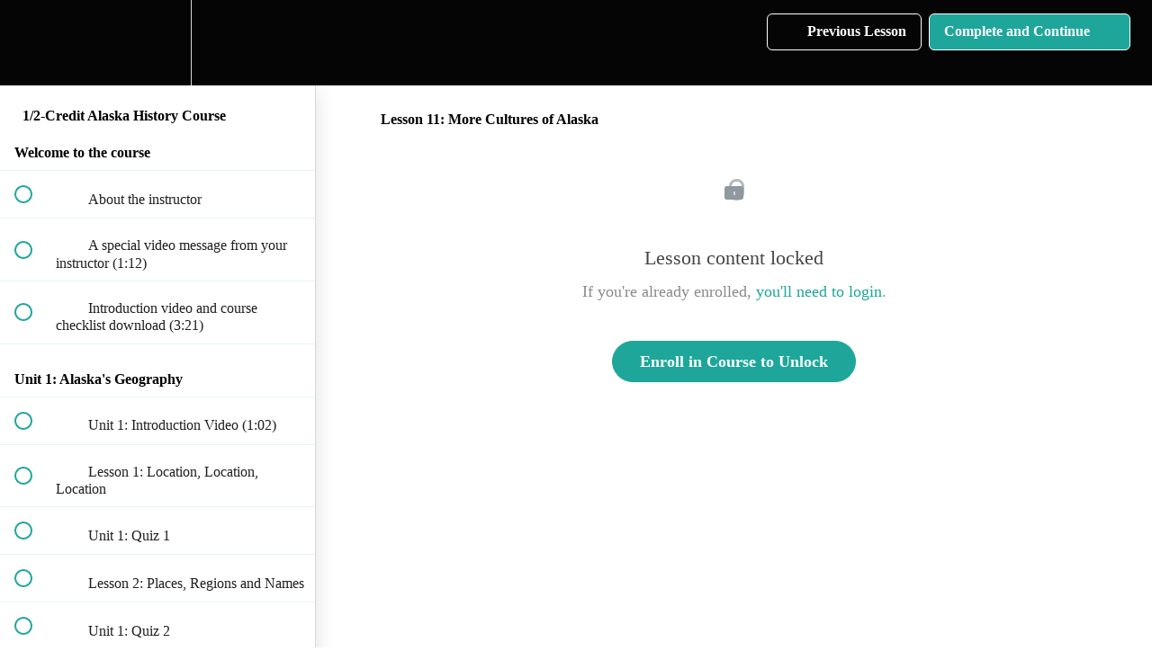

--- FILE ---
content_type: text/html; charset=utf-8
request_url: https://aunt-phil-s-trunk.teachable.com/courses/alaska-history-course/lectures/18142095
body_size: 32637
content:
<!DOCTYPE html>
<html>
  <head>
    <script src="https://releases.transloadit.com/uppy/v4.18.0/uppy.min.js"></script><link rel="stylesheet" href="https://releases.transloadit.com/uppy/v4.18.0/uppy.min.css" />
    <link href='' rel='icon' type='image/png'>

<link href='' rel='apple-touch-icon' type='image/png'>

<link href='' rel='apple-touch-icon' type='image/png'>

<link href='https://static-media.hotmart.com/ingsHTGmNps4oJ-zNstv0muce8o=/320x345/https://uploads.teachablecdn.com/attachments/yGjQVow5Rs2to4Vs3iAR_205+Nome+street.jpg' rel='apple-touch-startup-image' type='image/png'>

<link href='https://static-media.hotmart.com/GKgI7VL7-_Ir7bp1-9uOd0k-tDc=/640x690/https://uploads.teachablecdn.com/attachments/yGjQVow5Rs2to4Vs3iAR_205+Nome+street.jpg' rel='apple-touch-startup-image' type='image/png'>

<meta name='apple-mobile-web-app-capable' content='yes' />
<meta charset="UTF-8">
<meta name="csrf-param" content="authenticity_token" />
<meta name="csrf-token" content="jInA9ZU67Wy682U-T295ApNHtjogNrMgTV5dLxAA2Yf0sAJcPoJ-dkctiex7RzQ2XJXpPOfUzukl8PM2e56K-w" />
<link rel="stylesheet" href="https://fedora.teachablecdn.com/assets/bootstrap-748e653be2be27c8e709ced95eab64a05c870fcc9544b56e33dfe1a9a539317d.css" data-turbolinks-track="true" /><link href="https://teachable-themeable.learning.teachable.com/themecss/production/base.css?_=d69447fca3f3&amp;brand_course_heading=%23ffffff&amp;brand_homepage_heading=%23ffffff&amp;brand_navbar_fixed_text=%23ffffff&amp;brand_navbar_text=%23ffffff&amp;brand_primary=%23050505&amp;font=Merriweather&amp;logged_out_homepage_background_image_overlay=0.32&amp;logged_out_homepage_background_image_url=https%3A%2F%2Fuploads.teachablecdn.com%2Fattachments%2FyGjQVow5Rs2to4Vs3iAR_205%2BNome%2Bstreet.jpg" rel="stylesheet" data-turbolinks-track="true"></link>
<title>Lesson 11: More Cultures of Alaska | Aunt Phil&#39;s Trunk</title>
<meta name="description" content="Everything you need to know about Alaska history for high school credit in one semester!">
<link rel="canonical" href="https://auntphilstrunk.teachable.com/courses/771431/lectures/18142095">
<meta property="og:description" content="Everything you need to know about Alaska history for high school credit in one semester!">
<meta property="og:image" content="https://uploads.teachablecdn.com/attachments/Ld8u4CJYS3uxHijhdInV_157+Prospector.jpg">
<meta property="og:title" content="Lesson 11: More Cultures of Alaska">
<meta property="og:type" content="website">
<meta property="og:url" content="https://auntphilstrunk.teachable.com/courses/771431/lectures/18142095">
<meta name="brand_video_player_color" content="#09A59A">
<meta name="site_title" content="Aunt Phil&#39;s Trunk">
<style></style>
<script src='//fast.wistia.com/assets/external/E-v1.js'></script>
<script
  src='https://www.recaptcha.net/recaptcha/api.js'
  async
  defer></script>



      <meta name="asset_host" content="https://fedora.teachablecdn.com">
     <script>
  (function () {
    const origCreateElement = Document.prototype.createElement;
    Document.prototype.createElement = function () {
      const el = origCreateElement.apply(this, arguments);
      if (arguments[0].toLowerCase() === "video") {
        const observer = new MutationObserver(() => {
          if (
            el.src &&
            el.src.startsWith("data:video") &&
            el.autoplay &&
            el.style.display === "none"
          ) {
            el.removeAttribute("autoplay");
            el.autoplay = false;
            el.style.display = "none";
            observer.disconnect();
          }
        });
        observer.observe(el, {
          attributes: true,
          attributeFilter: ["src", "autoplay", "style"],
        });
      }
      return el;
    };
  })();
</script>
<script src="https://fedora.teachablecdn.com/packs/student-globals--1463f1f1bdf1bb9a431c.js"></script><script src="https://fedora.teachablecdn.com/packs/student-legacy--38db0977d3748059802d.js"></script><script src="https://fedora.teachablecdn.com/packs/student--8dc1fd39145423779044.js"></script>
<meta id='iris-url' data-iris-url=https://eventable.internal.teachable.com />
<script type="text/javascript">
  window.heap=window.heap||[],heap.load=function(e,t){window.heap.appid=e,window.heap.config=t=t||{};var r=document.createElement("script");r.type="text/javascript",r.async=!0,r.src="https://cdn.heapanalytics.com/js/heap-"+e+".js";var a=document.getElementsByTagName("script")[0];a.parentNode.insertBefore(r,a);for(var n=function(e){return function(){heap.push([e].concat(Array.prototype.slice.call(arguments,0)))}},p=["addEventProperties","addUserProperties","clearEventProperties","identify","resetIdentity","removeEventProperty","setEventProperties","track","unsetEventProperty"],o=0;o<p.length;o++)heap[p[o]]=n(p[o])},heap.load("318805607");
  window.heapShouldTrackUser = true;
</script>


<script type="text/javascript">
  var _user_id = ''; // Set to the user's ID, username, or email address, or '' if not yet known.
  var _session_id = 'b514f8089380feae2b95a0a307a38fd6'; // Set to a unique session ID for the visitor's current browsing session.

  var _sift = window._sift = window._sift || [];
  _sift.push(['_setAccount', '2e541754ec']);
  _sift.push(['_setUserId', _user_id]);
  _sift.push(['_setSessionId', _session_id]);
  _sift.push(['_trackPageview']);

  (function() {
    function ls() {
      var e = document.createElement('script');
      e.src = 'https://cdn.sift.com/s.js';
      document.body.appendChild(e);
    }
    if (window.attachEvent) {
      window.attachEvent('onload', ls);
    } else {
      window.addEventListener('load', ls, false);
    }
  })();
</script>





<!-- Google tag (gtag.js) -->
<script async src="https://www.googletagmanager.com/gtag/js?id=G-SL8LSCXHSV"></script>
<script>
  window.dataLayer = window.dataLayer || [];
  function gtag(){dataLayer.push(arguments);}
  gtag('js', new Date());

  gtag('config', 'G-SL8LSCXHSV', {
    'user_id': '',
    'school_id': '283724',
    'school_domain': 'auntphilstrunk.teachable.com'
  });
</script>



<meta http-equiv="X-UA-Compatible" content="IE=edge">
<script type="text/javascript">window.NREUM||(NREUM={});NREUM.info={"beacon":"bam.nr-data.net","errorBeacon":"bam.nr-data.net","licenseKey":"NRBR-08e3a2ada38dc55a529","applicationID":"1065060701","transactionName":"dAxdTUFZXVQEQh0JAFQXRktWRR5LCV9F","queueTime":0,"applicationTime":304,"agent":""}</script>
<script type="text/javascript">(window.NREUM||(NREUM={})).init={privacy:{cookies_enabled:true},ajax:{deny_list:["bam.nr-data.net"]},feature_flags:["soft_nav"],distributed_tracing:{enabled:true}};(window.NREUM||(NREUM={})).loader_config={agentID:"1103368432",accountID:"4102727",trustKey:"27503",xpid:"UAcHU1FRDxABVFdXBwcHUVQA",licenseKey:"NRBR-08e3a2ada38dc55a529",applicationID:"1065060701",browserID:"1103368432"};;/*! For license information please see nr-loader-spa-1.308.0.min.js.LICENSE.txt */
(()=>{var e,t,r={384:(e,t,r)=>{"use strict";r.d(t,{NT:()=>a,US:()=>u,Zm:()=>o,bQ:()=>d,dV:()=>c,pV:()=>l});var n=r(6154),i=r(1863),s=r(1910);const a={beacon:"bam.nr-data.net",errorBeacon:"bam.nr-data.net"};function o(){return n.gm.NREUM||(n.gm.NREUM={}),void 0===n.gm.newrelic&&(n.gm.newrelic=n.gm.NREUM),n.gm.NREUM}function c(){let e=o();return e.o||(e.o={ST:n.gm.setTimeout,SI:n.gm.setImmediate||n.gm.setInterval,CT:n.gm.clearTimeout,XHR:n.gm.XMLHttpRequest,REQ:n.gm.Request,EV:n.gm.Event,PR:n.gm.Promise,MO:n.gm.MutationObserver,FETCH:n.gm.fetch,WS:n.gm.WebSocket},(0,s.i)(...Object.values(e.o))),e}function d(e,t){let r=o();r.initializedAgents??={},t.initializedAt={ms:(0,i.t)(),date:new Date},r.initializedAgents[e]=t}function u(e,t){o()[e]=t}function l(){return function(){let e=o();const t=e.info||{};e.info={beacon:a.beacon,errorBeacon:a.errorBeacon,...t}}(),function(){let e=o();const t=e.init||{};e.init={...t}}(),c(),function(){let e=o();const t=e.loader_config||{};e.loader_config={...t}}(),o()}},782:(e,t,r)=>{"use strict";r.d(t,{T:()=>n});const n=r(860).K7.pageViewTiming},860:(e,t,r)=>{"use strict";r.d(t,{$J:()=>u,K7:()=>c,P3:()=>d,XX:()=>i,Yy:()=>o,df:()=>s,qY:()=>n,v4:()=>a});const n="events",i="jserrors",s="browser/blobs",a="rum",o="browser/logs",c={ajax:"ajax",genericEvents:"generic_events",jserrors:i,logging:"logging",metrics:"metrics",pageAction:"page_action",pageViewEvent:"page_view_event",pageViewTiming:"page_view_timing",sessionReplay:"session_replay",sessionTrace:"session_trace",softNav:"soft_navigations",spa:"spa"},d={[c.pageViewEvent]:1,[c.pageViewTiming]:2,[c.metrics]:3,[c.jserrors]:4,[c.spa]:5,[c.ajax]:6,[c.sessionTrace]:7,[c.softNav]:8,[c.sessionReplay]:9,[c.logging]:10,[c.genericEvents]:11},u={[c.pageViewEvent]:a,[c.pageViewTiming]:n,[c.ajax]:n,[c.spa]:n,[c.softNav]:n,[c.metrics]:i,[c.jserrors]:i,[c.sessionTrace]:s,[c.sessionReplay]:s,[c.logging]:o,[c.genericEvents]:"ins"}},944:(e,t,r)=>{"use strict";r.d(t,{R:()=>i});var n=r(3241);function i(e,t){"function"==typeof console.debug&&(console.debug("New Relic Warning: https://github.com/newrelic/newrelic-browser-agent/blob/main/docs/warning-codes.md#".concat(e),t),(0,n.W)({agentIdentifier:null,drained:null,type:"data",name:"warn",feature:"warn",data:{code:e,secondary:t}}))}},993:(e,t,r)=>{"use strict";r.d(t,{A$:()=>s,ET:()=>a,TZ:()=>o,p_:()=>i});var n=r(860);const i={ERROR:"ERROR",WARN:"WARN",INFO:"INFO",DEBUG:"DEBUG",TRACE:"TRACE"},s={OFF:0,ERROR:1,WARN:2,INFO:3,DEBUG:4,TRACE:5},a="log",o=n.K7.logging},1541:(e,t,r)=>{"use strict";r.d(t,{U:()=>i,f:()=>n});const n={MFE:"MFE",BA:"BA"};function i(e,t){if(2!==t?.harvestEndpointVersion)return{};const r=t.agentRef.runtime.appMetadata.agents[0].entityGuid;return e?{"source.id":e.id,"source.name":e.name,"source.type":e.type,"parent.id":e.parent?.id||r,"parent.type":e.parent?.type||n.BA}:{"entity.guid":r,appId:t.agentRef.info.applicationID}}},1687:(e,t,r)=>{"use strict";r.d(t,{Ak:()=>d,Ze:()=>h,x3:()=>u});var n=r(3241),i=r(7836),s=r(3606),a=r(860),o=r(2646);const c={};function d(e,t){const r={staged:!1,priority:a.P3[t]||0};l(e),c[e].get(t)||c[e].set(t,r)}function u(e,t){e&&c[e]&&(c[e].get(t)&&c[e].delete(t),p(e,t,!1),c[e].size&&f(e))}function l(e){if(!e)throw new Error("agentIdentifier required");c[e]||(c[e]=new Map)}function h(e="",t="feature",r=!1){if(l(e),!e||!c[e].get(t)||r)return p(e,t);c[e].get(t).staged=!0,f(e)}function f(e){const t=Array.from(c[e]);t.every(([e,t])=>t.staged)&&(t.sort((e,t)=>e[1].priority-t[1].priority),t.forEach(([t])=>{c[e].delete(t),p(e,t)}))}function p(e,t,r=!0){const a=e?i.ee.get(e):i.ee,c=s.i.handlers;if(!a.aborted&&a.backlog&&c){if((0,n.W)({agentIdentifier:e,type:"lifecycle",name:"drain",feature:t}),r){const e=a.backlog[t],r=c[t];if(r){for(let t=0;e&&t<e.length;++t)g(e[t],r);Object.entries(r).forEach(([e,t])=>{Object.values(t||{}).forEach(t=>{t[0]?.on&&t[0]?.context()instanceof o.y&&t[0].on(e,t[1])})})}}a.isolatedBacklog||delete c[t],a.backlog[t]=null,a.emit("drain-"+t,[])}}function g(e,t){var r=e[1];Object.values(t[r]||{}).forEach(t=>{var r=e[0];if(t[0]===r){var n=t[1],i=e[3],s=e[2];n.apply(i,s)}})}},1738:(e,t,r)=>{"use strict";r.d(t,{U:()=>f,Y:()=>h});var n=r(3241),i=r(9908),s=r(1863),a=r(944),o=r(5701),c=r(3969),d=r(8362),u=r(860),l=r(4261);function h(e,t,r,s){const h=s||r;!h||h[e]&&h[e]!==d.d.prototype[e]||(h[e]=function(){(0,i.p)(c.xV,["API/"+e+"/called"],void 0,u.K7.metrics,r.ee),(0,n.W)({agentIdentifier:r.agentIdentifier,drained:!!o.B?.[r.agentIdentifier],type:"data",name:"api",feature:l.Pl+e,data:{}});try{return t.apply(this,arguments)}catch(e){(0,a.R)(23,e)}})}function f(e,t,r,n,a){const o=e.info;null===r?delete o.jsAttributes[t]:o.jsAttributes[t]=r,(a||null===r)&&(0,i.p)(l.Pl+n,[(0,s.t)(),t,r],void 0,"session",e.ee)}},1741:(e,t,r)=>{"use strict";r.d(t,{W:()=>s});var n=r(944),i=r(4261);class s{#e(e,...t){if(this[e]!==s.prototype[e])return this[e](...t);(0,n.R)(35,e)}addPageAction(e,t){return this.#e(i.hG,e,t)}register(e){return this.#e(i.eY,e)}recordCustomEvent(e,t){return this.#e(i.fF,e,t)}setPageViewName(e,t){return this.#e(i.Fw,e,t)}setCustomAttribute(e,t,r){return this.#e(i.cD,e,t,r)}noticeError(e,t){return this.#e(i.o5,e,t)}setUserId(e,t=!1){return this.#e(i.Dl,e,t)}setApplicationVersion(e){return this.#e(i.nb,e)}setErrorHandler(e){return this.#e(i.bt,e)}addRelease(e,t){return this.#e(i.k6,e,t)}log(e,t){return this.#e(i.$9,e,t)}start(){return this.#e(i.d3)}finished(e){return this.#e(i.BL,e)}recordReplay(){return this.#e(i.CH)}pauseReplay(){return this.#e(i.Tb)}addToTrace(e){return this.#e(i.U2,e)}setCurrentRouteName(e){return this.#e(i.PA,e)}interaction(e){return this.#e(i.dT,e)}wrapLogger(e,t,r){return this.#e(i.Wb,e,t,r)}measure(e,t){return this.#e(i.V1,e,t)}consent(e){return this.#e(i.Pv,e)}}},1863:(e,t,r)=>{"use strict";function n(){return Math.floor(performance.now())}r.d(t,{t:()=>n})},1910:(e,t,r)=>{"use strict";r.d(t,{i:()=>s});var n=r(944);const i=new Map;function s(...e){return e.every(e=>{if(i.has(e))return i.get(e);const t="function"==typeof e?e.toString():"",r=t.includes("[native code]"),s=t.includes("nrWrapper");return r||s||(0,n.R)(64,e?.name||t),i.set(e,r),r})}},2555:(e,t,r)=>{"use strict";r.d(t,{D:()=>o,f:()=>a});var n=r(384),i=r(8122);const s={beacon:n.NT.beacon,errorBeacon:n.NT.errorBeacon,licenseKey:void 0,applicationID:void 0,sa:void 0,queueTime:void 0,applicationTime:void 0,ttGuid:void 0,user:void 0,account:void 0,product:void 0,extra:void 0,jsAttributes:{},userAttributes:void 0,atts:void 0,transactionName:void 0,tNamePlain:void 0};function a(e){try{return!!e.licenseKey&&!!e.errorBeacon&&!!e.applicationID}catch(e){return!1}}const o=e=>(0,i.a)(e,s)},2614:(e,t,r)=>{"use strict";r.d(t,{BB:()=>a,H3:()=>n,g:()=>d,iL:()=>c,tS:()=>o,uh:()=>i,wk:()=>s});const n="NRBA",i="SESSION",s=144e5,a=18e5,o={STARTED:"session-started",PAUSE:"session-pause",RESET:"session-reset",RESUME:"session-resume",UPDATE:"session-update"},c={SAME_TAB:"same-tab",CROSS_TAB:"cross-tab"},d={OFF:0,FULL:1,ERROR:2}},2646:(e,t,r)=>{"use strict";r.d(t,{y:()=>n});class n{constructor(e){this.contextId=e}}},2843:(e,t,r)=>{"use strict";r.d(t,{G:()=>s,u:()=>i});var n=r(3878);function i(e,t=!1,r,i){(0,n.DD)("visibilitychange",function(){if(t)return void("hidden"===document.visibilityState&&e());e(document.visibilityState)},r,i)}function s(e,t,r){(0,n.sp)("pagehide",e,t,r)}},3241:(e,t,r)=>{"use strict";r.d(t,{W:()=>s});var n=r(6154);const i="newrelic";function s(e={}){try{n.gm.dispatchEvent(new CustomEvent(i,{detail:e}))}catch(e){}}},3304:(e,t,r)=>{"use strict";r.d(t,{A:()=>s});var n=r(7836);const i=()=>{const e=new WeakSet;return(t,r)=>{if("object"==typeof r&&null!==r){if(e.has(r))return;e.add(r)}return r}};function s(e){try{return JSON.stringify(e,i())??""}catch(e){try{n.ee.emit("internal-error",[e])}catch(e){}return""}}},3333:(e,t,r)=>{"use strict";r.d(t,{$v:()=>u,TZ:()=>n,Xh:()=>c,Zp:()=>i,kd:()=>d,mq:()=>o,nf:()=>a,qN:()=>s});const n=r(860).K7.genericEvents,i=["auxclick","click","copy","keydown","paste","scrollend"],s=["focus","blur"],a=4,o=1e3,c=2e3,d=["PageAction","UserAction","BrowserPerformance"],u={RESOURCES:"experimental.resources",REGISTER:"register"}},3434:(e,t,r)=>{"use strict";r.d(t,{Jt:()=>s,YM:()=>d});var n=r(7836),i=r(5607);const s="nr@original:".concat(i.W),a=50;var o=Object.prototype.hasOwnProperty,c=!1;function d(e,t){return e||(e=n.ee),r.inPlace=function(e,t,n,i,s){n||(n="");const a="-"===n.charAt(0);for(let o=0;o<t.length;o++){const c=t[o],d=e[c];l(d)||(e[c]=r(d,a?c+n:n,i,c,s))}},r.flag=s,r;function r(t,r,n,c,d){return l(t)?t:(r||(r=""),nrWrapper[s]=t,function(e,t,r){if(Object.defineProperty&&Object.keys)try{return Object.keys(e).forEach(function(r){Object.defineProperty(t,r,{get:function(){return e[r]},set:function(t){return e[r]=t,t}})}),t}catch(e){u([e],r)}for(var n in e)o.call(e,n)&&(t[n]=e[n])}(t,nrWrapper,e),nrWrapper);function nrWrapper(){var s,o,l,h;let f;try{o=this,s=[...arguments],l="function"==typeof n?n(s,o):n||{}}catch(t){u([t,"",[s,o,c],l],e)}i(r+"start",[s,o,c],l,d);const p=performance.now();let g;try{return h=t.apply(o,s),g=performance.now(),h}catch(e){throw g=performance.now(),i(r+"err",[s,o,e],l,d),f=e,f}finally{const e=g-p,t={start:p,end:g,duration:e,isLongTask:e>=a,methodName:c,thrownError:f};t.isLongTask&&i("long-task",[t,o],l,d),i(r+"end",[s,o,h],l,d)}}}function i(r,n,i,s){if(!c||t){var a=c;c=!0;try{e.emit(r,n,i,t,s)}catch(t){u([t,r,n,i],e)}c=a}}}function u(e,t){t||(t=n.ee);try{t.emit("internal-error",e)}catch(e){}}function l(e){return!(e&&"function"==typeof e&&e.apply&&!e[s])}},3606:(e,t,r)=>{"use strict";r.d(t,{i:()=>s});var n=r(9908);s.on=a;var i=s.handlers={};function s(e,t,r,s){a(s||n.d,i,e,t,r)}function a(e,t,r,i,s){s||(s="feature"),e||(e=n.d);var a=t[s]=t[s]||{};(a[r]=a[r]||[]).push([e,i])}},3738:(e,t,r)=>{"use strict";r.d(t,{He:()=>i,Kp:()=>o,Lc:()=>d,Rz:()=>u,TZ:()=>n,bD:()=>s,d3:()=>a,jx:()=>l,sl:()=>h,uP:()=>c});const n=r(860).K7.sessionTrace,i="bstResource",s="resource",a="-start",o="-end",c="fn"+a,d="fn"+o,u="pushState",l=1e3,h=3e4},3785:(e,t,r)=>{"use strict";r.d(t,{R:()=>c,b:()=>d});var n=r(9908),i=r(1863),s=r(860),a=r(3969),o=r(993);function c(e,t,r={},c=o.p_.INFO,d=!0,u,l=(0,i.t)()){(0,n.p)(a.xV,["API/logging/".concat(c.toLowerCase(),"/called")],void 0,s.K7.metrics,e),(0,n.p)(o.ET,[l,t,r,c,d,u],void 0,s.K7.logging,e)}function d(e){return"string"==typeof e&&Object.values(o.p_).some(t=>t===e.toUpperCase().trim())}},3878:(e,t,r)=>{"use strict";function n(e,t){return{capture:e,passive:!1,signal:t}}function i(e,t,r=!1,i){window.addEventListener(e,t,n(r,i))}function s(e,t,r=!1,i){document.addEventListener(e,t,n(r,i))}r.d(t,{DD:()=>s,jT:()=>n,sp:()=>i})},3962:(e,t,r)=>{"use strict";r.d(t,{AM:()=>a,O2:()=>l,OV:()=>s,Qu:()=>h,TZ:()=>c,ih:()=>f,pP:()=>o,t1:()=>u,tC:()=>i,wD:()=>d});var n=r(860);const i=["click","keydown","submit"],s="popstate",a="api",o="initialPageLoad",c=n.K7.softNav,d=5e3,u=500,l={INITIAL_PAGE_LOAD:"",ROUTE_CHANGE:1,UNSPECIFIED:2},h={INTERACTION:1,AJAX:2,CUSTOM_END:3,CUSTOM_TRACER:4},f={IP:"in progress",PF:"pending finish",FIN:"finished",CAN:"cancelled"}},3969:(e,t,r)=>{"use strict";r.d(t,{TZ:()=>n,XG:()=>o,rs:()=>i,xV:()=>a,z_:()=>s});const n=r(860).K7.metrics,i="sm",s="cm",a="storeSupportabilityMetrics",o="storeEventMetrics"},4234:(e,t,r)=>{"use strict";r.d(t,{W:()=>s});var n=r(7836),i=r(1687);class s{constructor(e,t){this.agentIdentifier=e,this.ee=n.ee.get(e),this.featureName=t,this.blocked=!1}deregisterDrain(){(0,i.x3)(this.agentIdentifier,this.featureName)}}},4261:(e,t,r)=>{"use strict";r.d(t,{$9:()=>u,BL:()=>c,CH:()=>p,Dl:()=>R,Fw:()=>w,PA:()=>v,Pl:()=>n,Pv:()=>A,Tb:()=>h,U2:()=>a,V1:()=>E,Wb:()=>T,bt:()=>y,cD:()=>b,d3:()=>x,dT:()=>d,eY:()=>g,fF:()=>f,hG:()=>s,hw:()=>i,k6:()=>o,nb:()=>m,o5:()=>l});const n="api-",i=n+"ixn-",s="addPageAction",a="addToTrace",o="addRelease",c="finished",d="interaction",u="log",l="noticeError",h="pauseReplay",f="recordCustomEvent",p="recordReplay",g="register",m="setApplicationVersion",v="setCurrentRouteName",b="setCustomAttribute",y="setErrorHandler",w="setPageViewName",R="setUserId",x="start",T="wrapLogger",E="measure",A="consent"},5205:(e,t,r)=>{"use strict";r.d(t,{j:()=>S});var n=r(384),i=r(1741);var s=r(2555),a=r(3333);const o=e=>{if(!e||"string"!=typeof e)return!1;try{document.createDocumentFragment().querySelector(e)}catch{return!1}return!0};var c=r(2614),d=r(944),u=r(8122);const l="[data-nr-mask]",h=e=>(0,u.a)(e,(()=>{const e={feature_flags:[],experimental:{allow_registered_children:!1,resources:!1},mask_selector:"*",block_selector:"[data-nr-block]",mask_input_options:{color:!1,date:!1,"datetime-local":!1,email:!1,month:!1,number:!1,range:!1,search:!1,tel:!1,text:!1,time:!1,url:!1,week:!1,textarea:!1,select:!1,password:!0}};return{ajax:{deny_list:void 0,block_internal:!0,enabled:!0,autoStart:!0},api:{get allow_registered_children(){return e.feature_flags.includes(a.$v.REGISTER)||e.experimental.allow_registered_children},set allow_registered_children(t){e.experimental.allow_registered_children=t},duplicate_registered_data:!1},browser_consent_mode:{enabled:!1},distributed_tracing:{enabled:void 0,exclude_newrelic_header:void 0,cors_use_newrelic_header:void 0,cors_use_tracecontext_headers:void 0,allowed_origins:void 0},get feature_flags(){return e.feature_flags},set feature_flags(t){e.feature_flags=t},generic_events:{enabled:!0,autoStart:!0},harvest:{interval:30},jserrors:{enabled:!0,autoStart:!0},logging:{enabled:!0,autoStart:!0},metrics:{enabled:!0,autoStart:!0},obfuscate:void 0,page_action:{enabled:!0},page_view_event:{enabled:!0,autoStart:!0},page_view_timing:{enabled:!0,autoStart:!0},performance:{capture_marks:!1,capture_measures:!1,capture_detail:!0,resources:{get enabled(){return e.feature_flags.includes(a.$v.RESOURCES)||e.experimental.resources},set enabled(t){e.experimental.resources=t},asset_types:[],first_party_domains:[],ignore_newrelic:!0}},privacy:{cookies_enabled:!0},proxy:{assets:void 0,beacon:void 0},session:{expiresMs:c.wk,inactiveMs:c.BB},session_replay:{autoStart:!0,enabled:!1,preload:!1,sampling_rate:10,error_sampling_rate:100,collect_fonts:!1,inline_images:!1,fix_stylesheets:!0,mask_all_inputs:!0,get mask_text_selector(){return e.mask_selector},set mask_text_selector(t){o(t)?e.mask_selector="".concat(t,",").concat(l):""===t||null===t?e.mask_selector=l:(0,d.R)(5,t)},get block_class(){return"nr-block"},get ignore_class(){return"nr-ignore"},get mask_text_class(){return"nr-mask"},get block_selector(){return e.block_selector},set block_selector(t){o(t)?e.block_selector+=",".concat(t):""!==t&&(0,d.R)(6,t)},get mask_input_options(){return e.mask_input_options},set mask_input_options(t){t&&"object"==typeof t?e.mask_input_options={...t,password:!0}:(0,d.R)(7,t)}},session_trace:{enabled:!0,autoStart:!0},soft_navigations:{enabled:!0,autoStart:!0},spa:{enabled:!0,autoStart:!0},ssl:void 0,user_actions:{enabled:!0,elementAttributes:["id","className","tagName","type"]}}})());var f=r(6154),p=r(9324);let g=0;const m={buildEnv:p.F3,distMethod:p.Xs,version:p.xv,originTime:f.WN},v={consented:!1},b={appMetadata:{},get consented(){return this.session?.state?.consent||v.consented},set consented(e){v.consented=e},customTransaction:void 0,denyList:void 0,disabled:!1,harvester:void 0,isolatedBacklog:!1,isRecording:!1,loaderType:void 0,maxBytes:3e4,obfuscator:void 0,onerror:void 0,ptid:void 0,releaseIds:{},session:void 0,timeKeeper:void 0,registeredEntities:[],jsAttributesMetadata:{bytes:0},get harvestCount(){return++g}},y=e=>{const t=(0,u.a)(e,b),r=Object.keys(m).reduce((e,t)=>(e[t]={value:m[t],writable:!1,configurable:!0,enumerable:!0},e),{});return Object.defineProperties(t,r)};var w=r(5701);const R=e=>{const t=e.startsWith("http");e+="/",r.p=t?e:"https://"+e};var x=r(7836),T=r(3241);const E={accountID:void 0,trustKey:void 0,agentID:void 0,licenseKey:void 0,applicationID:void 0,xpid:void 0},A=e=>(0,u.a)(e,E),_=new Set;function S(e,t={},r,a){let{init:o,info:c,loader_config:d,runtime:u={},exposed:l=!0}=t;if(!c){const e=(0,n.pV)();o=e.init,c=e.info,d=e.loader_config}e.init=h(o||{}),e.loader_config=A(d||{}),c.jsAttributes??={},f.bv&&(c.jsAttributes.isWorker=!0),e.info=(0,s.D)(c);const p=e.init,g=[c.beacon,c.errorBeacon];_.has(e.agentIdentifier)||(p.proxy.assets&&(R(p.proxy.assets),g.push(p.proxy.assets)),p.proxy.beacon&&g.push(p.proxy.beacon),e.beacons=[...g],function(e){const t=(0,n.pV)();Object.getOwnPropertyNames(i.W.prototype).forEach(r=>{const n=i.W.prototype[r];if("function"!=typeof n||"constructor"===n)return;let s=t[r];e[r]&&!1!==e.exposed&&"micro-agent"!==e.runtime?.loaderType&&(t[r]=(...t)=>{const n=e[r](...t);return s?s(...t):n})})}(e),(0,n.US)("activatedFeatures",w.B)),u.denyList=[...p.ajax.deny_list||[],...p.ajax.block_internal?g:[]],u.ptid=e.agentIdentifier,u.loaderType=r,e.runtime=y(u),_.has(e.agentIdentifier)||(e.ee=x.ee.get(e.agentIdentifier),e.exposed=l,(0,T.W)({agentIdentifier:e.agentIdentifier,drained:!!w.B?.[e.agentIdentifier],type:"lifecycle",name:"initialize",feature:void 0,data:e.config})),_.add(e.agentIdentifier)}},5270:(e,t,r)=>{"use strict";r.d(t,{Aw:()=>a,SR:()=>s,rF:()=>o});var n=r(384),i=r(7767);function s(e){return!!(0,n.dV)().o.MO&&(0,i.V)(e)&&!0===e?.session_trace.enabled}function a(e){return!0===e?.session_replay.preload&&s(e)}function o(e,t){try{if("string"==typeof t?.type){if("password"===t.type.toLowerCase())return"*".repeat(e?.length||0);if(void 0!==t?.dataset?.nrUnmask||t?.classList?.contains("nr-unmask"))return e}}catch(e){}return"string"==typeof e?e.replace(/[\S]/g,"*"):"*".repeat(e?.length||0)}},5289:(e,t,r)=>{"use strict";r.d(t,{GG:()=>a,Qr:()=>c,sB:()=>o});var n=r(3878),i=r(6389);function s(){return"undefined"==typeof document||"complete"===document.readyState}function a(e,t){if(s())return e();const r=(0,i.J)(e),a=setInterval(()=>{s()&&(clearInterval(a),r())},500);(0,n.sp)("load",r,t)}function o(e){if(s())return e();(0,n.DD)("DOMContentLoaded",e)}function c(e){if(s())return e();(0,n.sp)("popstate",e)}},5607:(e,t,r)=>{"use strict";r.d(t,{W:()=>n});const n=(0,r(9566).bz)()},5701:(e,t,r)=>{"use strict";r.d(t,{B:()=>s,t:()=>a});var n=r(3241);const i=new Set,s={};function a(e,t){const r=t.agentIdentifier;s[r]??={},e&&"object"==typeof e&&(i.has(r)||(t.ee.emit("rumresp",[e]),s[r]=e,i.add(r),(0,n.W)({agentIdentifier:r,loaded:!0,drained:!0,type:"lifecycle",name:"load",feature:void 0,data:e})))}},6154:(e,t,r)=>{"use strict";r.d(t,{OF:()=>d,RI:()=>i,WN:()=>h,bv:()=>s,eN:()=>f,gm:()=>a,lR:()=>l,m:()=>c,mw:()=>o,sb:()=>u});var n=r(1863);const i="undefined"!=typeof window&&!!window.document,s="undefined"!=typeof WorkerGlobalScope&&("undefined"!=typeof self&&self instanceof WorkerGlobalScope&&self.navigator instanceof WorkerNavigator||"undefined"!=typeof globalThis&&globalThis instanceof WorkerGlobalScope&&globalThis.navigator instanceof WorkerNavigator),a=i?window:"undefined"!=typeof WorkerGlobalScope&&("undefined"!=typeof self&&self instanceof WorkerGlobalScope&&self||"undefined"!=typeof globalThis&&globalThis instanceof WorkerGlobalScope&&globalThis),o=Boolean("hidden"===a?.document?.visibilityState),c=""+a?.location,d=/iPad|iPhone|iPod/.test(a.navigator?.userAgent),u=d&&"undefined"==typeof SharedWorker,l=(()=>{const e=a.navigator?.userAgent?.match(/Firefox[/\s](\d+\.\d+)/);return Array.isArray(e)&&e.length>=2?+e[1]:0})(),h=Date.now()-(0,n.t)(),f=()=>"undefined"!=typeof PerformanceNavigationTiming&&a?.performance?.getEntriesByType("navigation")?.[0]?.responseStart},6344:(e,t,r)=>{"use strict";r.d(t,{BB:()=>u,Qb:()=>l,TZ:()=>i,Ug:()=>a,Vh:()=>s,_s:()=>o,bc:()=>d,yP:()=>c});var n=r(2614);const i=r(860).K7.sessionReplay,s="errorDuringReplay",a=.12,o={DomContentLoaded:0,Load:1,FullSnapshot:2,IncrementalSnapshot:3,Meta:4,Custom:5},c={[n.g.ERROR]:15e3,[n.g.FULL]:3e5,[n.g.OFF]:0},d={RESET:{message:"Session was reset",sm:"Reset"},IMPORT:{message:"Recorder failed to import",sm:"Import"},TOO_MANY:{message:"429: Too Many Requests",sm:"Too-Many"},TOO_BIG:{message:"Payload was too large",sm:"Too-Big"},CROSS_TAB:{message:"Session Entity was set to OFF on another tab",sm:"Cross-Tab"},ENTITLEMENTS:{message:"Session Replay is not allowed and will not be started",sm:"Entitlement"}},u=5e3,l={API:"api",RESUME:"resume",SWITCH_TO_FULL:"switchToFull",INITIALIZE:"initialize",PRELOAD:"preload"}},6389:(e,t,r)=>{"use strict";function n(e,t=500,r={}){const n=r?.leading||!1;let i;return(...r)=>{n&&void 0===i&&(e.apply(this,r),i=setTimeout(()=>{i=clearTimeout(i)},t)),n||(clearTimeout(i),i=setTimeout(()=>{e.apply(this,r)},t))}}function i(e){let t=!1;return(...r)=>{t||(t=!0,e.apply(this,r))}}r.d(t,{J:()=>i,s:()=>n})},6630:(e,t,r)=>{"use strict";r.d(t,{T:()=>n});const n=r(860).K7.pageViewEvent},6774:(e,t,r)=>{"use strict";r.d(t,{T:()=>n});const n=r(860).K7.jserrors},7295:(e,t,r)=>{"use strict";r.d(t,{Xv:()=>a,gX:()=>i,iW:()=>s});var n=[];function i(e){if(!e||s(e))return!1;if(0===n.length)return!0;if("*"===n[0].hostname)return!1;for(var t=0;t<n.length;t++){var r=n[t];if(r.hostname.test(e.hostname)&&r.pathname.test(e.pathname))return!1}return!0}function s(e){return void 0===e.hostname}function a(e){if(n=[],e&&e.length)for(var t=0;t<e.length;t++){let r=e[t];if(!r)continue;if("*"===r)return void(n=[{hostname:"*"}]);0===r.indexOf("http://")?r=r.substring(7):0===r.indexOf("https://")&&(r=r.substring(8));const i=r.indexOf("/");let s,a;i>0?(s=r.substring(0,i),a=r.substring(i)):(s=r,a="*");let[c]=s.split(":");n.push({hostname:o(c),pathname:o(a,!0)})}}function o(e,t=!1){const r=e.replace(/[.+?^${}()|[\]\\]/g,e=>"\\"+e).replace(/\*/g,".*?");return new RegExp((t?"^":"")+r+"$")}},7485:(e,t,r)=>{"use strict";r.d(t,{D:()=>i});var n=r(6154);function i(e){if(0===(e||"").indexOf("data:"))return{protocol:"data"};try{const t=new URL(e,location.href),r={port:t.port,hostname:t.hostname,pathname:t.pathname,search:t.search,protocol:t.protocol.slice(0,t.protocol.indexOf(":")),sameOrigin:t.protocol===n.gm?.location?.protocol&&t.host===n.gm?.location?.host};return r.port&&""!==r.port||("http:"===t.protocol&&(r.port="80"),"https:"===t.protocol&&(r.port="443")),r.pathname&&""!==r.pathname?r.pathname.startsWith("/")||(r.pathname="/".concat(r.pathname)):r.pathname="/",r}catch(e){return{}}}},7699:(e,t,r)=>{"use strict";r.d(t,{It:()=>s,KC:()=>o,No:()=>i,qh:()=>a});var n=r(860);const i=16e3,s=1e6,a="SESSION_ERROR",o={[n.K7.logging]:!0,[n.K7.genericEvents]:!1,[n.K7.jserrors]:!1,[n.K7.ajax]:!1}},7767:(e,t,r)=>{"use strict";r.d(t,{V:()=>i});var n=r(6154);const i=e=>n.RI&&!0===e?.privacy.cookies_enabled},7836:(e,t,r)=>{"use strict";r.d(t,{P:()=>o,ee:()=>c});var n=r(384),i=r(8990),s=r(2646),a=r(5607);const o="nr@context:".concat(a.W),c=function e(t,r){var n={},a={},u={},l=!1;try{l=16===r.length&&d.initializedAgents?.[r]?.runtime.isolatedBacklog}catch(e){}var h={on:p,addEventListener:p,removeEventListener:function(e,t){var r=n[e];if(!r)return;for(var i=0;i<r.length;i++)r[i]===t&&r.splice(i,1)},emit:function(e,r,n,i,s){!1!==s&&(s=!0);if(c.aborted&&!i)return;t&&s&&t.emit(e,r,n);var o=f(n);g(e).forEach(e=>{e.apply(o,r)});var d=v()[a[e]];d&&d.push([h,e,r,o]);return o},get:m,listeners:g,context:f,buffer:function(e,t){const r=v();if(t=t||"feature",h.aborted)return;Object.entries(e||{}).forEach(([e,n])=>{a[n]=t,t in r||(r[t]=[])})},abort:function(){h._aborted=!0,Object.keys(h.backlog).forEach(e=>{delete h.backlog[e]})},isBuffering:function(e){return!!v()[a[e]]},debugId:r,backlog:l?{}:t&&"object"==typeof t.backlog?t.backlog:{},isolatedBacklog:l};return Object.defineProperty(h,"aborted",{get:()=>{let e=h._aborted||!1;return e||(t&&(e=t.aborted),e)}}),h;function f(e){return e&&e instanceof s.y?e:e?(0,i.I)(e,o,()=>new s.y(o)):new s.y(o)}function p(e,t){n[e]=g(e).concat(t)}function g(e){return n[e]||[]}function m(t){return u[t]=u[t]||e(h,t)}function v(){return h.backlog}}(void 0,"globalEE"),d=(0,n.Zm)();d.ee||(d.ee=c)},8122:(e,t,r)=>{"use strict";r.d(t,{a:()=>i});var n=r(944);function i(e,t){try{if(!e||"object"!=typeof e)return(0,n.R)(3);if(!t||"object"!=typeof t)return(0,n.R)(4);const r=Object.create(Object.getPrototypeOf(t),Object.getOwnPropertyDescriptors(t)),s=0===Object.keys(r).length?e:r;for(let a in s)if(void 0!==e[a])try{if(null===e[a]){r[a]=null;continue}Array.isArray(e[a])&&Array.isArray(t[a])?r[a]=Array.from(new Set([...e[a],...t[a]])):"object"==typeof e[a]&&"object"==typeof t[a]?r[a]=i(e[a],t[a]):r[a]=e[a]}catch(e){r[a]||(0,n.R)(1,e)}return r}catch(e){(0,n.R)(2,e)}}},8139:(e,t,r)=>{"use strict";r.d(t,{u:()=>h});var n=r(7836),i=r(3434),s=r(8990),a=r(6154);const o={},c=a.gm.XMLHttpRequest,d="addEventListener",u="removeEventListener",l="nr@wrapped:".concat(n.P);function h(e){var t=function(e){return(e||n.ee).get("events")}(e);if(o[t.debugId]++)return t;o[t.debugId]=1;var r=(0,i.YM)(t,!0);function h(e){r.inPlace(e,[d,u],"-",p)}function p(e,t){return e[1]}return"getPrototypeOf"in Object&&(a.RI&&f(document,h),c&&f(c.prototype,h),f(a.gm,h)),t.on(d+"-start",function(e,t){var n=e[1];if(null!==n&&("function"==typeof n||"object"==typeof n)&&"newrelic"!==e[0]){var i=(0,s.I)(n,l,function(){var e={object:function(){if("function"!=typeof n.handleEvent)return;return n.handleEvent.apply(n,arguments)},function:n}[typeof n];return e?r(e,"fn-",null,e.name||"anonymous"):n});this.wrapped=e[1]=i}}),t.on(u+"-start",function(e){e[1]=this.wrapped||e[1]}),t}function f(e,t,...r){let n=e;for(;"object"==typeof n&&!Object.prototype.hasOwnProperty.call(n,d);)n=Object.getPrototypeOf(n);n&&t(n,...r)}},8362:(e,t,r)=>{"use strict";r.d(t,{d:()=>s});var n=r(9566),i=r(1741);class s extends i.W{agentIdentifier=(0,n.LA)(16)}},8374:(e,t,r)=>{r.nc=(()=>{try{return document?.currentScript?.nonce}catch(e){}return""})()},8990:(e,t,r)=>{"use strict";r.d(t,{I:()=>i});var n=Object.prototype.hasOwnProperty;function i(e,t,r){if(n.call(e,t))return e[t];var i=r();if(Object.defineProperty&&Object.keys)try{return Object.defineProperty(e,t,{value:i,writable:!0,enumerable:!1}),i}catch(e){}return e[t]=i,i}},9119:(e,t,r)=>{"use strict";r.d(t,{L:()=>s});var n=/([^?#]*)[^#]*(#[^?]*|$).*/,i=/([^?#]*)().*/;function s(e,t){return e?e.replace(t?n:i,"$1$2"):e}},9300:(e,t,r)=>{"use strict";r.d(t,{T:()=>n});const n=r(860).K7.ajax},9324:(e,t,r)=>{"use strict";r.d(t,{AJ:()=>a,F3:()=>i,Xs:()=>s,Yq:()=>o,xv:()=>n});const n="1.308.0",i="PROD",s="CDN",a="@newrelic/rrweb",o="1.0.1"},9566:(e,t,r)=>{"use strict";r.d(t,{LA:()=>o,ZF:()=>c,bz:()=>a,el:()=>d});var n=r(6154);const i="xxxxxxxx-xxxx-4xxx-yxxx-xxxxxxxxxxxx";function s(e,t){return e?15&e[t]:16*Math.random()|0}function a(){const e=n.gm?.crypto||n.gm?.msCrypto;let t,r=0;return e&&e.getRandomValues&&(t=e.getRandomValues(new Uint8Array(30))),i.split("").map(e=>"x"===e?s(t,r++).toString(16):"y"===e?(3&s()|8).toString(16):e).join("")}function o(e){const t=n.gm?.crypto||n.gm?.msCrypto;let r,i=0;t&&t.getRandomValues&&(r=t.getRandomValues(new Uint8Array(e)));const a=[];for(var o=0;o<e;o++)a.push(s(r,i++).toString(16));return a.join("")}function c(){return o(16)}function d(){return o(32)}},9908:(e,t,r)=>{"use strict";r.d(t,{d:()=>n,p:()=>i});var n=r(7836).ee.get("handle");function i(e,t,r,i,s){s?(s.buffer([e],i),s.emit(e,t,r)):(n.buffer([e],i),n.emit(e,t,r))}}},n={};function i(e){var t=n[e];if(void 0!==t)return t.exports;var s=n[e]={exports:{}};return r[e](s,s.exports,i),s.exports}i.m=r,i.d=(e,t)=>{for(var r in t)i.o(t,r)&&!i.o(e,r)&&Object.defineProperty(e,r,{enumerable:!0,get:t[r]})},i.f={},i.e=e=>Promise.all(Object.keys(i.f).reduce((t,r)=>(i.f[r](e,t),t),[])),i.u=e=>({212:"nr-spa-compressor",249:"nr-spa-recorder",478:"nr-spa"}[e]+"-1.308.0.min.js"),i.o=(e,t)=>Object.prototype.hasOwnProperty.call(e,t),e={},t="NRBA-1.308.0.PROD:",i.l=(r,n,s,a)=>{if(e[r])e[r].push(n);else{var o,c;if(void 0!==s)for(var d=document.getElementsByTagName("script"),u=0;u<d.length;u++){var l=d[u];if(l.getAttribute("src")==r||l.getAttribute("data-webpack")==t+s){o=l;break}}if(!o){c=!0;var h={478:"sha512-RSfSVnmHk59T/uIPbdSE0LPeqcEdF4/+XhfJdBuccH5rYMOEZDhFdtnh6X6nJk7hGpzHd9Ujhsy7lZEz/ORYCQ==",249:"sha512-ehJXhmntm85NSqW4MkhfQqmeKFulra3klDyY0OPDUE+sQ3GokHlPh1pmAzuNy//3j4ac6lzIbmXLvGQBMYmrkg==",212:"sha512-B9h4CR46ndKRgMBcK+j67uSR2RCnJfGefU+A7FrgR/k42ovXy5x/MAVFiSvFxuVeEk/pNLgvYGMp1cBSK/G6Fg=="};(o=document.createElement("script")).charset="utf-8",i.nc&&o.setAttribute("nonce",i.nc),o.setAttribute("data-webpack",t+s),o.src=r,0!==o.src.indexOf(window.location.origin+"/")&&(o.crossOrigin="anonymous"),h[a]&&(o.integrity=h[a])}e[r]=[n];var f=(t,n)=>{o.onerror=o.onload=null,clearTimeout(p);var i=e[r];if(delete e[r],o.parentNode&&o.parentNode.removeChild(o),i&&i.forEach(e=>e(n)),t)return t(n)},p=setTimeout(f.bind(null,void 0,{type:"timeout",target:o}),12e4);o.onerror=f.bind(null,o.onerror),o.onload=f.bind(null,o.onload),c&&document.head.appendChild(o)}},i.r=e=>{"undefined"!=typeof Symbol&&Symbol.toStringTag&&Object.defineProperty(e,Symbol.toStringTag,{value:"Module"}),Object.defineProperty(e,"__esModule",{value:!0})},i.p="https://js-agent.newrelic.com/",(()=>{var e={38:0,788:0};i.f.j=(t,r)=>{var n=i.o(e,t)?e[t]:void 0;if(0!==n)if(n)r.push(n[2]);else{var s=new Promise((r,i)=>n=e[t]=[r,i]);r.push(n[2]=s);var a=i.p+i.u(t),o=new Error;i.l(a,r=>{if(i.o(e,t)&&(0!==(n=e[t])&&(e[t]=void 0),n)){var s=r&&("load"===r.type?"missing":r.type),a=r&&r.target&&r.target.src;o.message="Loading chunk "+t+" failed: ("+s+": "+a+")",o.name="ChunkLoadError",o.type=s,o.request=a,n[1](o)}},"chunk-"+t,t)}};var t=(t,r)=>{var n,s,[a,o,c]=r,d=0;if(a.some(t=>0!==e[t])){for(n in o)i.o(o,n)&&(i.m[n]=o[n]);if(c)c(i)}for(t&&t(r);d<a.length;d++)s=a[d],i.o(e,s)&&e[s]&&e[s][0](),e[s]=0},r=self["webpackChunk:NRBA-1.308.0.PROD"]=self["webpackChunk:NRBA-1.308.0.PROD"]||[];r.forEach(t.bind(null,0)),r.push=t.bind(null,r.push.bind(r))})(),(()=>{"use strict";i(8374);var e=i(8362),t=i(860);const r=Object.values(t.K7);var n=i(5205);var s=i(9908),a=i(1863),o=i(4261),c=i(1738);var d=i(1687),u=i(4234),l=i(5289),h=i(6154),f=i(944),p=i(5270),g=i(7767),m=i(6389),v=i(7699);class b extends u.W{constructor(e,t){super(e.agentIdentifier,t),this.agentRef=e,this.abortHandler=void 0,this.featAggregate=void 0,this.loadedSuccessfully=void 0,this.onAggregateImported=new Promise(e=>{this.loadedSuccessfully=e}),this.deferred=Promise.resolve(),!1===e.init[this.featureName].autoStart?this.deferred=new Promise((t,r)=>{this.ee.on("manual-start-all",(0,m.J)(()=>{(0,d.Ak)(e.agentIdentifier,this.featureName),t()}))}):(0,d.Ak)(e.agentIdentifier,t)}importAggregator(e,t,r={}){if(this.featAggregate)return;const n=async()=>{let n;await this.deferred;try{if((0,g.V)(e.init)){const{setupAgentSession:t}=await i.e(478).then(i.bind(i,8766));n=t(e)}}catch(e){(0,f.R)(20,e),this.ee.emit("internal-error",[e]),(0,s.p)(v.qh,[e],void 0,this.featureName,this.ee)}try{if(!this.#t(this.featureName,n,e.init))return(0,d.Ze)(this.agentIdentifier,this.featureName),void this.loadedSuccessfully(!1);const{Aggregate:i}=await t();this.featAggregate=new i(e,r),e.runtime.harvester.initializedAggregates.push(this.featAggregate),this.loadedSuccessfully(!0)}catch(e){(0,f.R)(34,e),this.abortHandler?.(),(0,d.Ze)(this.agentIdentifier,this.featureName,!0),this.loadedSuccessfully(!1),this.ee&&this.ee.abort()}};h.RI?(0,l.GG)(()=>n(),!0):n()}#t(e,r,n){if(this.blocked)return!1;switch(e){case t.K7.sessionReplay:return(0,p.SR)(n)&&!!r;case t.K7.sessionTrace:return!!r;default:return!0}}}var y=i(6630),w=i(2614),R=i(3241);class x extends b{static featureName=y.T;constructor(e){var t;super(e,y.T),this.setupInspectionEvents(e.agentIdentifier),t=e,(0,c.Y)(o.Fw,function(e,r){"string"==typeof e&&("/"!==e.charAt(0)&&(e="/"+e),t.runtime.customTransaction=(r||"http://custom.transaction")+e,(0,s.p)(o.Pl+o.Fw,[(0,a.t)()],void 0,void 0,t.ee))},t),this.importAggregator(e,()=>i.e(478).then(i.bind(i,2467)))}setupInspectionEvents(e){const t=(t,r)=>{t&&(0,R.W)({agentIdentifier:e,timeStamp:t.timeStamp,loaded:"complete"===t.target.readyState,type:"window",name:r,data:t.target.location+""})};(0,l.sB)(e=>{t(e,"DOMContentLoaded")}),(0,l.GG)(e=>{t(e,"load")}),(0,l.Qr)(e=>{t(e,"navigate")}),this.ee.on(w.tS.UPDATE,(t,r)=>{(0,R.W)({agentIdentifier:e,type:"lifecycle",name:"session",data:r})})}}var T=i(384);class E extends e.d{constructor(e){var t;(super(),h.gm)?(this.features={},(0,T.bQ)(this.agentIdentifier,this),this.desiredFeatures=new Set(e.features||[]),this.desiredFeatures.add(x),(0,n.j)(this,e,e.loaderType||"agent"),t=this,(0,c.Y)(o.cD,function(e,r,n=!1){if("string"==typeof e){if(["string","number","boolean"].includes(typeof r)||null===r)return(0,c.U)(t,e,r,o.cD,n);(0,f.R)(40,typeof r)}else(0,f.R)(39,typeof e)},t),function(e){(0,c.Y)(o.Dl,function(t,r=!1){if("string"!=typeof t&&null!==t)return void(0,f.R)(41,typeof t);const n=e.info.jsAttributes["enduser.id"];r&&null!=n&&n!==t?(0,s.p)(o.Pl+"setUserIdAndResetSession",[t],void 0,"session",e.ee):(0,c.U)(e,"enduser.id",t,o.Dl,!0)},e)}(this),function(e){(0,c.Y)(o.nb,function(t){if("string"==typeof t||null===t)return(0,c.U)(e,"application.version",t,o.nb,!1);(0,f.R)(42,typeof t)},e)}(this),function(e){(0,c.Y)(o.d3,function(){e.ee.emit("manual-start-all")},e)}(this),function(e){(0,c.Y)(o.Pv,function(t=!0){if("boolean"==typeof t){if((0,s.p)(o.Pl+o.Pv,[t],void 0,"session",e.ee),e.runtime.consented=t,t){const t=e.features.page_view_event;t.onAggregateImported.then(e=>{const r=t.featAggregate;e&&!r.sentRum&&r.sendRum()})}}else(0,f.R)(65,typeof t)},e)}(this),this.run()):(0,f.R)(21)}get config(){return{info:this.info,init:this.init,loader_config:this.loader_config,runtime:this.runtime}}get api(){return this}run(){try{const e=function(e){const t={};return r.forEach(r=>{t[r]=!!e[r]?.enabled}),t}(this.init),n=[...this.desiredFeatures];n.sort((e,r)=>t.P3[e.featureName]-t.P3[r.featureName]),n.forEach(r=>{if(!e[r.featureName]&&r.featureName!==t.K7.pageViewEvent)return;if(r.featureName===t.K7.spa)return void(0,f.R)(67);const n=function(e){switch(e){case t.K7.ajax:return[t.K7.jserrors];case t.K7.sessionTrace:return[t.K7.ajax,t.K7.pageViewEvent];case t.K7.sessionReplay:return[t.K7.sessionTrace];case t.K7.pageViewTiming:return[t.K7.pageViewEvent];default:return[]}}(r.featureName).filter(e=>!(e in this.features));n.length>0&&(0,f.R)(36,{targetFeature:r.featureName,missingDependencies:n}),this.features[r.featureName]=new r(this)})}catch(e){(0,f.R)(22,e);for(const e in this.features)this.features[e].abortHandler?.();const t=(0,T.Zm)();delete t.initializedAgents[this.agentIdentifier]?.features,delete this.sharedAggregator;return t.ee.get(this.agentIdentifier).abort(),!1}}}var A=i(2843),_=i(782);class S extends b{static featureName=_.T;constructor(e){super(e,_.T),h.RI&&((0,A.u)(()=>(0,s.p)("docHidden",[(0,a.t)()],void 0,_.T,this.ee),!0),(0,A.G)(()=>(0,s.p)("winPagehide",[(0,a.t)()],void 0,_.T,this.ee)),this.importAggregator(e,()=>i.e(478).then(i.bind(i,9917))))}}var O=i(3969);class I extends b{static featureName=O.TZ;constructor(e){super(e,O.TZ),h.RI&&document.addEventListener("securitypolicyviolation",e=>{(0,s.p)(O.xV,["Generic/CSPViolation/Detected"],void 0,this.featureName,this.ee)}),this.importAggregator(e,()=>i.e(478).then(i.bind(i,6555)))}}var N=i(6774),P=i(3878),k=i(3304);class D{constructor(e,t,r,n,i){this.name="UncaughtError",this.message="string"==typeof e?e:(0,k.A)(e),this.sourceURL=t,this.line=r,this.column=n,this.__newrelic=i}}function C(e){return M(e)?e:new D(void 0!==e?.message?e.message:e,e?.filename||e?.sourceURL,e?.lineno||e?.line,e?.colno||e?.col,e?.__newrelic,e?.cause)}function j(e){const t="Unhandled Promise Rejection: ";if(!e?.reason)return;if(M(e.reason)){try{e.reason.message.startsWith(t)||(e.reason.message=t+e.reason.message)}catch(e){}return C(e.reason)}const r=C(e.reason);return(r.message||"").startsWith(t)||(r.message=t+r.message),r}function L(e){if(e.error instanceof SyntaxError&&!/:\d+$/.test(e.error.stack?.trim())){const t=new D(e.message,e.filename,e.lineno,e.colno,e.error.__newrelic,e.cause);return t.name=SyntaxError.name,t}return M(e.error)?e.error:C(e)}function M(e){return e instanceof Error&&!!e.stack}function H(e,r,n,i,o=(0,a.t)()){"string"==typeof e&&(e=new Error(e)),(0,s.p)("err",[e,o,!1,r,n.runtime.isRecording,void 0,i],void 0,t.K7.jserrors,n.ee),(0,s.p)("uaErr",[],void 0,t.K7.genericEvents,n.ee)}var B=i(1541),K=i(993),W=i(3785);function U(e,{customAttributes:t={},level:r=K.p_.INFO}={},n,i,s=(0,a.t)()){(0,W.R)(n.ee,e,t,r,!1,i,s)}function F(e,r,n,i,c=(0,a.t)()){(0,s.p)(o.Pl+o.hG,[c,e,r,i],void 0,t.K7.genericEvents,n.ee)}function V(e,r,n,i,c=(0,a.t)()){const{start:d,end:u,customAttributes:l}=r||{},h={customAttributes:l||{}};if("object"!=typeof h.customAttributes||"string"!=typeof e||0===e.length)return void(0,f.R)(57);const p=(e,t)=>null==e?t:"number"==typeof e?e:e instanceof PerformanceMark?e.startTime:Number.NaN;if(h.start=p(d,0),h.end=p(u,c),Number.isNaN(h.start)||Number.isNaN(h.end))(0,f.R)(57);else{if(h.duration=h.end-h.start,!(h.duration<0))return(0,s.p)(o.Pl+o.V1,[h,e,i],void 0,t.K7.genericEvents,n.ee),h;(0,f.R)(58)}}function G(e,r={},n,i,c=(0,a.t)()){(0,s.p)(o.Pl+o.fF,[c,e,r,i],void 0,t.K7.genericEvents,n.ee)}function z(e){(0,c.Y)(o.eY,function(t){return Y(e,t)},e)}function Y(e,r,n){(0,f.R)(54,"newrelic.register"),r||={},r.type=B.f.MFE,r.licenseKey||=e.info.licenseKey,r.blocked=!1,r.parent=n||{},Array.isArray(r.tags)||(r.tags=[]);const i={};r.tags.forEach(e=>{"name"!==e&&"id"!==e&&(i["source.".concat(e)]=!0)}),r.isolated??=!0;let o=()=>{};const c=e.runtime.registeredEntities;if(!r.isolated){const e=c.find(({metadata:{target:{id:e}}})=>e===r.id&&!r.isolated);if(e)return e}const d=e=>{r.blocked=!0,o=e};function u(e){return"string"==typeof e&&!!e.trim()&&e.trim().length<501||"number"==typeof e}e.init.api.allow_registered_children||d((0,m.J)(()=>(0,f.R)(55))),u(r.id)&&u(r.name)||d((0,m.J)(()=>(0,f.R)(48,r)));const l={addPageAction:(t,n={})=>g(F,[t,{...i,...n},e],r),deregister:()=>{d((0,m.J)(()=>(0,f.R)(68)))},log:(t,n={})=>g(U,[t,{...n,customAttributes:{...i,...n.customAttributes||{}}},e],r),measure:(t,n={})=>g(V,[t,{...n,customAttributes:{...i,...n.customAttributes||{}}},e],r),noticeError:(t,n={})=>g(H,[t,{...i,...n},e],r),register:(t={})=>g(Y,[e,t],l.metadata.target),recordCustomEvent:(t,n={})=>g(G,[t,{...i,...n},e],r),setApplicationVersion:e=>p("application.version",e),setCustomAttribute:(e,t)=>p(e,t),setUserId:e=>p("enduser.id",e),metadata:{customAttributes:i,target:r}},h=()=>(r.blocked&&o(),r.blocked);h()||c.push(l);const p=(e,t)=>{h()||(i[e]=t)},g=(r,n,i)=>{if(h())return;const o=(0,a.t)();(0,s.p)(O.xV,["API/register/".concat(r.name,"/called")],void 0,t.K7.metrics,e.ee);try{if(e.init.api.duplicate_registered_data&&"register"!==r.name){let e=n;if(n[1]instanceof Object){const t={"child.id":i.id,"child.type":i.type};e="customAttributes"in n[1]?[n[0],{...n[1],customAttributes:{...n[1].customAttributes,...t}},...n.slice(2)]:[n[0],{...n[1],...t},...n.slice(2)]}r(...e,void 0,o)}return r(...n,i,o)}catch(e){(0,f.R)(50,e)}};return l}class Z extends b{static featureName=N.T;constructor(e){var t;super(e,N.T),t=e,(0,c.Y)(o.o5,(e,r)=>H(e,r,t),t),function(e){(0,c.Y)(o.bt,function(t){e.runtime.onerror=t},e)}(e),function(e){let t=0;(0,c.Y)(o.k6,function(e,r){++t>10||(this.runtime.releaseIds[e.slice(-200)]=(""+r).slice(-200))},e)}(e),z(e);try{this.removeOnAbort=new AbortController}catch(e){}this.ee.on("internal-error",(t,r)=>{this.abortHandler&&(0,s.p)("ierr",[C(t),(0,a.t)(),!0,{},e.runtime.isRecording,r],void 0,this.featureName,this.ee)}),h.gm.addEventListener("unhandledrejection",t=>{this.abortHandler&&(0,s.p)("err",[j(t),(0,a.t)(),!1,{unhandledPromiseRejection:1},e.runtime.isRecording],void 0,this.featureName,this.ee)},(0,P.jT)(!1,this.removeOnAbort?.signal)),h.gm.addEventListener("error",t=>{this.abortHandler&&(0,s.p)("err",[L(t),(0,a.t)(),!1,{},e.runtime.isRecording],void 0,this.featureName,this.ee)},(0,P.jT)(!1,this.removeOnAbort?.signal)),this.abortHandler=this.#r,this.importAggregator(e,()=>i.e(478).then(i.bind(i,2176)))}#r(){this.removeOnAbort?.abort(),this.abortHandler=void 0}}var q=i(8990);let X=1;function J(e){const t=typeof e;return!e||"object"!==t&&"function"!==t?-1:e===h.gm?0:(0,q.I)(e,"nr@id",function(){return X++})}function Q(e){if("string"==typeof e&&e.length)return e.length;if("object"==typeof e){if("undefined"!=typeof ArrayBuffer&&e instanceof ArrayBuffer&&e.byteLength)return e.byteLength;if("undefined"!=typeof Blob&&e instanceof Blob&&e.size)return e.size;if(!("undefined"!=typeof FormData&&e instanceof FormData))try{return(0,k.A)(e).length}catch(e){return}}}var ee=i(8139),te=i(7836),re=i(3434);const ne={},ie=["open","send"];function se(e){var t=e||te.ee;const r=function(e){return(e||te.ee).get("xhr")}(t);if(void 0===h.gm.XMLHttpRequest)return r;if(ne[r.debugId]++)return r;ne[r.debugId]=1,(0,ee.u)(t);var n=(0,re.YM)(r),i=h.gm.XMLHttpRequest,s=h.gm.MutationObserver,a=h.gm.Promise,o=h.gm.setInterval,c="readystatechange",d=["onload","onerror","onabort","onloadstart","onloadend","onprogress","ontimeout"],u=[],l=h.gm.XMLHttpRequest=function(e){const t=new i(e),s=r.context(t);try{r.emit("new-xhr",[t],s),t.addEventListener(c,(a=s,function(){var e=this;e.readyState>3&&!a.resolved&&(a.resolved=!0,r.emit("xhr-resolved",[],e)),n.inPlace(e,d,"fn-",y)}),(0,P.jT)(!1))}catch(e){(0,f.R)(15,e);try{r.emit("internal-error",[e])}catch(e){}}var a;return t};function p(e,t){n.inPlace(t,["onreadystatechange"],"fn-",y)}if(function(e,t){for(var r in e)t[r]=e[r]}(i,l),l.prototype=i.prototype,n.inPlace(l.prototype,ie,"-xhr-",y),r.on("send-xhr-start",function(e,t){p(e,t),function(e){u.push(e),s&&(g?g.then(b):o?o(b):(m=-m,v.data=m))}(t)}),r.on("open-xhr-start",p),s){var g=a&&a.resolve();if(!o&&!a){var m=1,v=document.createTextNode(m);new s(b).observe(v,{characterData:!0})}}else t.on("fn-end",function(e){e[0]&&e[0].type===c||b()});function b(){for(var e=0;e<u.length;e++)p(0,u[e]);u.length&&(u=[])}function y(e,t){return t}return r}var ae="fetch-",oe=ae+"body-",ce=["arrayBuffer","blob","json","text","formData"],de=h.gm.Request,ue=h.gm.Response,le="prototype";const he={};function fe(e){const t=function(e){return(e||te.ee).get("fetch")}(e);if(!(de&&ue&&h.gm.fetch))return t;if(he[t.debugId]++)return t;function r(e,r,n){var i=e[r];"function"==typeof i&&(e[r]=function(){var e,r=[...arguments],s={};t.emit(n+"before-start",[r],s),s[te.P]&&s[te.P].dt&&(e=s[te.P].dt);var a=i.apply(this,r);return t.emit(n+"start",[r,e],a),a.then(function(e){return t.emit(n+"end",[null,e],a),e},function(e){throw t.emit(n+"end",[e],a),e})})}return he[t.debugId]=1,ce.forEach(e=>{r(de[le],e,oe),r(ue[le],e,oe)}),r(h.gm,"fetch",ae),t.on(ae+"end",function(e,r){var n=this;if(r){var i=r.headers.get("content-length");null!==i&&(n.rxSize=i),t.emit(ae+"done",[null,r],n)}else t.emit(ae+"done",[e],n)}),t}var pe=i(7485),ge=i(9566);class me{constructor(e){this.agentRef=e}generateTracePayload(e){const t=this.agentRef.loader_config;if(!this.shouldGenerateTrace(e)||!t)return null;var r=(t.accountID||"").toString()||null,n=(t.agentID||"").toString()||null,i=(t.trustKey||"").toString()||null;if(!r||!n)return null;var s=(0,ge.ZF)(),a=(0,ge.el)(),o=Date.now(),c={spanId:s,traceId:a,timestamp:o};return(e.sameOrigin||this.isAllowedOrigin(e)&&this.useTraceContextHeadersForCors())&&(c.traceContextParentHeader=this.generateTraceContextParentHeader(s,a),c.traceContextStateHeader=this.generateTraceContextStateHeader(s,o,r,n,i)),(e.sameOrigin&&!this.excludeNewrelicHeader()||!e.sameOrigin&&this.isAllowedOrigin(e)&&this.useNewrelicHeaderForCors())&&(c.newrelicHeader=this.generateTraceHeader(s,a,o,r,n,i)),c}generateTraceContextParentHeader(e,t){return"00-"+t+"-"+e+"-01"}generateTraceContextStateHeader(e,t,r,n,i){return i+"@nr=0-1-"+r+"-"+n+"-"+e+"----"+t}generateTraceHeader(e,t,r,n,i,s){if(!("function"==typeof h.gm?.btoa))return null;var a={v:[0,1],d:{ty:"Browser",ac:n,ap:i,id:e,tr:t,ti:r}};return s&&n!==s&&(a.d.tk=s),btoa((0,k.A)(a))}shouldGenerateTrace(e){return this.agentRef.init?.distributed_tracing?.enabled&&this.isAllowedOrigin(e)}isAllowedOrigin(e){var t=!1;const r=this.agentRef.init?.distributed_tracing;if(e.sameOrigin)t=!0;else if(r?.allowed_origins instanceof Array)for(var n=0;n<r.allowed_origins.length;n++){var i=(0,pe.D)(r.allowed_origins[n]);if(e.hostname===i.hostname&&e.protocol===i.protocol&&e.port===i.port){t=!0;break}}return t}excludeNewrelicHeader(){var e=this.agentRef.init?.distributed_tracing;return!!e&&!!e.exclude_newrelic_header}useNewrelicHeaderForCors(){var e=this.agentRef.init?.distributed_tracing;return!!e&&!1!==e.cors_use_newrelic_header}useTraceContextHeadersForCors(){var e=this.agentRef.init?.distributed_tracing;return!!e&&!!e.cors_use_tracecontext_headers}}var ve=i(9300),be=i(7295);function ye(e){return"string"==typeof e?e:e instanceof(0,T.dV)().o.REQ?e.url:h.gm?.URL&&e instanceof URL?e.href:void 0}var we=["load","error","abort","timeout"],Re=we.length,xe=(0,T.dV)().o.REQ,Te=(0,T.dV)().o.XHR;const Ee="X-NewRelic-App-Data";class Ae extends b{static featureName=ve.T;constructor(e){super(e,ve.T),this.dt=new me(e),this.handler=(e,t,r,n)=>(0,s.p)(e,t,r,n,this.ee);try{const e={xmlhttprequest:"xhr",fetch:"fetch",beacon:"beacon"};h.gm?.performance?.getEntriesByType("resource").forEach(r=>{if(r.initiatorType in e&&0!==r.responseStatus){const n={status:r.responseStatus},i={rxSize:r.transferSize,duration:Math.floor(r.duration),cbTime:0};_e(n,r.name),this.handler("xhr",[n,i,r.startTime,r.responseEnd,e[r.initiatorType]],void 0,t.K7.ajax)}})}catch(e){}fe(this.ee),se(this.ee),function(e,r,n,i){function o(e){var t=this;t.totalCbs=0,t.called=0,t.cbTime=0,t.end=T,t.ended=!1,t.xhrGuids={},t.lastSize=null,t.loadCaptureCalled=!1,t.params=this.params||{},t.metrics=this.metrics||{},t.latestLongtaskEnd=0,e.addEventListener("load",function(r){E(t,e)},(0,P.jT)(!1)),h.lR||e.addEventListener("progress",function(e){t.lastSize=e.loaded},(0,P.jT)(!1))}function c(e){this.params={method:e[0]},_e(this,e[1]),this.metrics={}}function d(t,r){e.loader_config.xpid&&this.sameOrigin&&r.setRequestHeader("X-NewRelic-ID",e.loader_config.xpid);var n=i.generateTracePayload(this.parsedOrigin);if(n){var s=!1;n.newrelicHeader&&(r.setRequestHeader("newrelic",n.newrelicHeader),s=!0),n.traceContextParentHeader&&(r.setRequestHeader("traceparent",n.traceContextParentHeader),n.traceContextStateHeader&&r.setRequestHeader("tracestate",n.traceContextStateHeader),s=!0),s&&(this.dt=n)}}function u(e,t){var n=this.metrics,i=e[0],s=this;if(n&&i){var o=Q(i);o&&(n.txSize=o)}this.startTime=(0,a.t)(),this.body=i,this.listener=function(e){try{"abort"!==e.type||s.loadCaptureCalled||(s.params.aborted=!0),("load"!==e.type||s.called===s.totalCbs&&(s.onloadCalled||"function"!=typeof t.onload)&&"function"==typeof s.end)&&s.end(t)}catch(e){try{r.emit("internal-error",[e])}catch(e){}}};for(var c=0;c<Re;c++)t.addEventListener(we[c],this.listener,(0,P.jT)(!1))}function l(e,t,r){this.cbTime+=e,t?this.onloadCalled=!0:this.called+=1,this.called!==this.totalCbs||!this.onloadCalled&&"function"==typeof r.onload||"function"!=typeof this.end||this.end(r)}function f(e,t){var r=""+J(e)+!!t;this.xhrGuids&&!this.xhrGuids[r]&&(this.xhrGuids[r]=!0,this.totalCbs+=1)}function p(e,t){var r=""+J(e)+!!t;this.xhrGuids&&this.xhrGuids[r]&&(delete this.xhrGuids[r],this.totalCbs-=1)}function g(){this.endTime=(0,a.t)()}function m(e,t){t instanceof Te&&"load"===e[0]&&r.emit("xhr-load-added",[e[1],e[2]],t)}function v(e,t){t instanceof Te&&"load"===e[0]&&r.emit("xhr-load-removed",[e[1],e[2]],t)}function b(e,t,r){t instanceof Te&&("onload"===r&&(this.onload=!0),("load"===(e[0]&&e[0].type)||this.onload)&&(this.xhrCbStart=(0,a.t)()))}function y(e,t){this.xhrCbStart&&r.emit("xhr-cb-time",[(0,a.t)()-this.xhrCbStart,this.onload,t],t)}function w(e){var t,r=e[1]||{};if("string"==typeof e[0]?0===(t=e[0]).length&&h.RI&&(t=""+h.gm.location.href):e[0]&&e[0].url?t=e[0].url:h.gm?.URL&&e[0]&&e[0]instanceof URL?t=e[0].href:"function"==typeof e[0].toString&&(t=e[0].toString()),"string"==typeof t&&0!==t.length){t&&(this.parsedOrigin=(0,pe.D)(t),this.sameOrigin=this.parsedOrigin.sameOrigin);var n=i.generateTracePayload(this.parsedOrigin);if(n&&(n.newrelicHeader||n.traceContextParentHeader))if(e[0]&&e[0].headers)o(e[0].headers,n)&&(this.dt=n);else{var s={};for(var a in r)s[a]=r[a];s.headers=new Headers(r.headers||{}),o(s.headers,n)&&(this.dt=n),e.length>1?e[1]=s:e.push(s)}}function o(e,t){var r=!1;return t.newrelicHeader&&(e.set("newrelic",t.newrelicHeader),r=!0),t.traceContextParentHeader&&(e.set("traceparent",t.traceContextParentHeader),t.traceContextStateHeader&&e.set("tracestate",t.traceContextStateHeader),r=!0),r}}function R(e,t){this.params={},this.metrics={},this.startTime=(0,a.t)(),this.dt=t,e.length>=1&&(this.target=e[0]),e.length>=2&&(this.opts=e[1]);var r=this.opts||{},n=this.target;_e(this,ye(n));var i=(""+(n&&n instanceof xe&&n.method||r.method||"GET")).toUpperCase();this.params.method=i,this.body=r.body,this.txSize=Q(r.body)||0}function x(e,r){if(this.endTime=(0,a.t)(),this.params||(this.params={}),(0,be.iW)(this.params))return;let i;this.params.status=r?r.status:0,"string"==typeof this.rxSize&&this.rxSize.length>0&&(i=+this.rxSize);const s={txSize:this.txSize,rxSize:i,duration:(0,a.t)()-this.startTime};n("xhr",[this.params,s,this.startTime,this.endTime,"fetch"],this,t.K7.ajax)}function T(e){const r=this.params,i=this.metrics;if(!this.ended){this.ended=!0;for(let t=0;t<Re;t++)e.removeEventListener(we[t],this.listener,!1);r.aborted||(0,be.iW)(r)||(i.duration=(0,a.t)()-this.startTime,this.loadCaptureCalled||4!==e.readyState?null==r.status&&(r.status=0):E(this,e),i.cbTime=this.cbTime,n("xhr",[r,i,this.startTime,this.endTime,"xhr"],this,t.K7.ajax))}}function E(e,n){e.params.status=n.status;var i=function(e,t){var r=e.responseType;return"json"===r&&null!==t?t:"arraybuffer"===r||"blob"===r||"json"===r?Q(e.response):"text"===r||""===r||void 0===r?Q(e.responseText):void 0}(n,e.lastSize);if(i&&(e.metrics.rxSize=i),e.sameOrigin&&n.getAllResponseHeaders().indexOf(Ee)>=0){var a=n.getResponseHeader(Ee);a&&((0,s.p)(O.rs,["Ajax/CrossApplicationTracing/Header/Seen"],void 0,t.K7.metrics,r),e.params.cat=a.split(", ").pop())}e.loadCaptureCalled=!0}r.on("new-xhr",o),r.on("open-xhr-start",c),r.on("open-xhr-end",d),r.on("send-xhr-start",u),r.on("xhr-cb-time",l),r.on("xhr-load-added",f),r.on("xhr-load-removed",p),r.on("xhr-resolved",g),r.on("addEventListener-end",m),r.on("removeEventListener-end",v),r.on("fn-end",y),r.on("fetch-before-start",w),r.on("fetch-start",R),r.on("fn-start",b),r.on("fetch-done",x)}(e,this.ee,this.handler,this.dt),this.importAggregator(e,()=>i.e(478).then(i.bind(i,3845)))}}function _e(e,t){var r=(0,pe.D)(t),n=e.params||e;n.hostname=r.hostname,n.port=r.port,n.protocol=r.protocol,n.host=r.hostname+":"+r.port,n.pathname=r.pathname,e.parsedOrigin=r,e.sameOrigin=r.sameOrigin}const Se={},Oe=["pushState","replaceState"];function Ie(e){const t=function(e){return(e||te.ee).get("history")}(e);return!h.RI||Se[t.debugId]++||(Se[t.debugId]=1,(0,re.YM)(t).inPlace(window.history,Oe,"-")),t}var Ne=i(3738);function Pe(e){(0,c.Y)(o.BL,function(r=Date.now()){const n=r-h.WN;n<0&&(0,f.R)(62,r),(0,s.p)(O.XG,[o.BL,{time:n}],void 0,t.K7.metrics,e.ee),e.addToTrace({name:o.BL,start:r,origin:"nr"}),(0,s.p)(o.Pl+o.hG,[n,o.BL],void 0,t.K7.genericEvents,e.ee)},e)}const{He:ke,bD:De,d3:Ce,Kp:je,TZ:Le,Lc:Me,uP:He,Rz:Be}=Ne;class Ke extends b{static featureName=Le;constructor(e){var r;super(e,Le),r=e,(0,c.Y)(o.U2,function(e){if(!(e&&"object"==typeof e&&e.name&&e.start))return;const n={n:e.name,s:e.start-h.WN,e:(e.end||e.start)-h.WN,o:e.origin||"",t:"api"};n.s<0||n.e<0||n.e<n.s?(0,f.R)(61,{start:n.s,end:n.e}):(0,s.p)("bstApi",[n],void 0,t.K7.sessionTrace,r.ee)},r),Pe(e);if(!(0,g.V)(e.init))return void this.deregisterDrain();const n=this.ee;let d;Ie(n),this.eventsEE=(0,ee.u)(n),this.eventsEE.on(He,function(e,t){this.bstStart=(0,a.t)()}),this.eventsEE.on(Me,function(e,r){(0,s.p)("bst",[e[0],r,this.bstStart,(0,a.t)()],void 0,t.K7.sessionTrace,n)}),n.on(Be+Ce,function(e){this.time=(0,a.t)(),this.startPath=location.pathname+location.hash}),n.on(Be+je,function(e){(0,s.p)("bstHist",[location.pathname+location.hash,this.startPath,this.time],void 0,t.K7.sessionTrace,n)});try{d=new PerformanceObserver(e=>{const r=e.getEntries();(0,s.p)(ke,[r],void 0,t.K7.sessionTrace,n)}),d.observe({type:De,buffered:!0})}catch(e){}this.importAggregator(e,()=>i.e(478).then(i.bind(i,6974)),{resourceObserver:d})}}var We=i(6344);class Ue extends b{static featureName=We.TZ;#n;recorder;constructor(e){var r;let n;super(e,We.TZ),r=e,(0,c.Y)(o.CH,function(){(0,s.p)(o.CH,[],void 0,t.K7.sessionReplay,r.ee)},r),function(e){(0,c.Y)(o.Tb,function(){(0,s.p)(o.Tb,[],void 0,t.K7.sessionReplay,e.ee)},e)}(e);try{n=JSON.parse(localStorage.getItem("".concat(w.H3,"_").concat(w.uh)))}catch(e){}(0,p.SR)(e.init)&&this.ee.on(o.CH,()=>this.#i()),this.#s(n)&&this.importRecorder().then(e=>{e.startRecording(We.Qb.PRELOAD,n?.sessionReplayMode)}),this.importAggregator(this.agentRef,()=>i.e(478).then(i.bind(i,6167)),this),this.ee.on("err",e=>{this.blocked||this.agentRef.runtime.isRecording&&(this.errorNoticed=!0,(0,s.p)(We.Vh,[e],void 0,this.featureName,this.ee))})}#s(e){return e&&(e.sessionReplayMode===w.g.FULL||e.sessionReplayMode===w.g.ERROR)||(0,p.Aw)(this.agentRef.init)}importRecorder(){return this.recorder?Promise.resolve(this.recorder):(this.#n??=Promise.all([i.e(478),i.e(249)]).then(i.bind(i,4866)).then(({Recorder:e})=>(this.recorder=new e(this),this.recorder)).catch(e=>{throw this.ee.emit("internal-error",[e]),this.blocked=!0,e}),this.#n)}#i(){this.blocked||(this.featAggregate?this.featAggregate.mode!==w.g.FULL&&this.featAggregate.initializeRecording(w.g.FULL,!0,We.Qb.API):this.importRecorder().then(()=>{this.recorder.startRecording(We.Qb.API,w.g.FULL)}))}}var Fe=i(3962);class Ve extends b{static featureName=Fe.TZ;constructor(e){if(super(e,Fe.TZ),function(e){const r=e.ee.get("tracer");function n(){}(0,c.Y)(o.dT,function(e){return(new n).get("object"==typeof e?e:{})},e);const i=n.prototype={createTracer:function(n,i){var o={},c=this,d="function"==typeof i;return(0,s.p)(O.xV,["API/createTracer/called"],void 0,t.K7.metrics,e.ee),function(){if(r.emit((d?"":"no-")+"fn-start",[(0,a.t)(),c,d],o),d)try{return i.apply(this,arguments)}catch(e){const t="string"==typeof e?new Error(e):e;throw r.emit("fn-err",[arguments,this,t],o),t}finally{r.emit("fn-end",[(0,a.t)()],o)}}}};["actionText","setName","setAttribute","save","ignore","onEnd","getContext","end","get"].forEach(r=>{c.Y.apply(this,[r,function(){return(0,s.p)(o.hw+r,[performance.now(),...arguments],this,t.K7.softNav,e.ee),this},e,i])}),(0,c.Y)(o.PA,function(){(0,s.p)(o.hw+"routeName",[performance.now(),...arguments],void 0,t.K7.softNav,e.ee)},e)}(e),!h.RI||!(0,T.dV)().o.MO)return;const r=Ie(this.ee);try{this.removeOnAbort=new AbortController}catch(e){}Fe.tC.forEach(e=>{(0,P.sp)(e,e=>{l(e)},!0,this.removeOnAbort?.signal)});const n=()=>(0,s.p)("newURL",[(0,a.t)(),""+window.location],void 0,this.featureName,this.ee);r.on("pushState-end",n),r.on("replaceState-end",n),(0,P.sp)(Fe.OV,e=>{l(e),(0,s.p)("newURL",[e.timeStamp,""+window.location],void 0,this.featureName,this.ee)},!0,this.removeOnAbort?.signal);let d=!1;const u=new((0,T.dV)().o.MO)((e,t)=>{d||(d=!0,requestAnimationFrame(()=>{(0,s.p)("newDom",[(0,a.t)()],void 0,this.featureName,this.ee),d=!1}))}),l=(0,m.s)(e=>{"loading"!==document.readyState&&((0,s.p)("newUIEvent",[e],void 0,this.featureName,this.ee),u.observe(document.body,{attributes:!0,childList:!0,subtree:!0,characterData:!0}))},100,{leading:!0});this.abortHandler=function(){this.removeOnAbort?.abort(),u.disconnect(),this.abortHandler=void 0},this.importAggregator(e,()=>i.e(478).then(i.bind(i,4393)),{domObserver:u})}}var Ge=i(3333),ze=i(9119);const Ye={},Ze=new Set;function qe(e){return"string"==typeof e?{type:"string",size:(new TextEncoder).encode(e).length}:e instanceof ArrayBuffer?{type:"ArrayBuffer",size:e.byteLength}:e instanceof Blob?{type:"Blob",size:e.size}:e instanceof DataView?{type:"DataView",size:e.byteLength}:ArrayBuffer.isView(e)?{type:"TypedArray",size:e.byteLength}:{type:"unknown",size:0}}class Xe{constructor(e,t){this.timestamp=(0,a.t)(),this.currentUrl=(0,ze.L)(window.location.href),this.socketId=(0,ge.LA)(8),this.requestedUrl=(0,ze.L)(e),this.requestedProtocols=Array.isArray(t)?t.join(","):t||"",this.openedAt=void 0,this.protocol=void 0,this.extensions=void 0,this.binaryType=void 0,this.messageOrigin=void 0,this.messageCount=0,this.messageBytes=0,this.messageBytesMin=0,this.messageBytesMax=0,this.messageTypes=void 0,this.sendCount=0,this.sendBytes=0,this.sendBytesMin=0,this.sendBytesMax=0,this.sendTypes=void 0,this.closedAt=void 0,this.closeCode=void 0,this.closeReason="unknown",this.closeWasClean=void 0,this.connectedDuration=0,this.hasErrors=void 0}}class $e extends b{static featureName=Ge.TZ;constructor(e){super(e,Ge.TZ);const r=e.init.feature_flags.includes("websockets"),n=[e.init.page_action.enabled,e.init.performance.capture_marks,e.init.performance.capture_measures,e.init.performance.resources.enabled,e.init.user_actions.enabled,r];var d;let u,l;if(d=e,(0,c.Y)(o.hG,(e,t)=>F(e,t,d),d),function(e){(0,c.Y)(o.fF,(t,r)=>G(t,r,e),e)}(e),Pe(e),z(e),function(e){(0,c.Y)(o.V1,(t,r)=>V(t,r,e),e)}(e),r&&(l=function(e){if(!(0,T.dV)().o.WS)return e;const t=e.get("websockets");if(Ye[t.debugId]++)return t;Ye[t.debugId]=1,(0,A.G)(()=>{const e=(0,a.t)();Ze.forEach(r=>{r.nrData.closedAt=e,r.nrData.closeCode=1001,r.nrData.closeReason="Page navigating away",r.nrData.closeWasClean=!1,r.nrData.openedAt&&(r.nrData.connectedDuration=e-r.nrData.openedAt),t.emit("ws",[r.nrData],r)})});class r extends WebSocket{static name="WebSocket";static toString(){return"function WebSocket() { [native code] }"}toString(){return"[object WebSocket]"}get[Symbol.toStringTag](){return r.name}#a(e){(e.__newrelic??={}).socketId=this.nrData.socketId,this.nrData.hasErrors??=!0}constructor(...e){super(...e),this.nrData=new Xe(e[0],e[1]),this.addEventListener("open",()=>{this.nrData.openedAt=(0,a.t)(),["protocol","extensions","binaryType"].forEach(e=>{this.nrData[e]=this[e]}),Ze.add(this)}),this.addEventListener("message",e=>{const{type:t,size:r}=qe(e.data);this.nrData.messageOrigin??=(0,ze.L)(e.origin),this.nrData.messageCount++,this.nrData.messageBytes+=r,this.nrData.messageBytesMin=Math.min(this.nrData.messageBytesMin||1/0,r),this.nrData.messageBytesMax=Math.max(this.nrData.messageBytesMax,r),(this.nrData.messageTypes??"").includes(t)||(this.nrData.messageTypes=this.nrData.messageTypes?"".concat(this.nrData.messageTypes,",").concat(t):t)}),this.addEventListener("close",e=>{this.nrData.closedAt=(0,a.t)(),this.nrData.closeCode=e.code,e.reason&&(this.nrData.closeReason=e.reason),this.nrData.closeWasClean=e.wasClean,this.nrData.connectedDuration=this.nrData.closedAt-this.nrData.openedAt,Ze.delete(this),t.emit("ws",[this.nrData],this)})}addEventListener(e,t,...r){const n=this,i="function"==typeof t?function(...e){try{return t.apply(this,e)}catch(e){throw n.#a(e),e}}:t?.handleEvent?{handleEvent:function(...e){try{return t.handleEvent.apply(t,e)}catch(e){throw n.#a(e),e}}}:t;return super.addEventListener(e,i,...r)}send(e){if(this.readyState===WebSocket.OPEN){const{type:t,size:r}=qe(e);this.nrData.sendCount++,this.nrData.sendBytes+=r,this.nrData.sendBytesMin=Math.min(this.nrData.sendBytesMin||1/0,r),this.nrData.sendBytesMax=Math.max(this.nrData.sendBytesMax,r),(this.nrData.sendTypes??"").includes(t)||(this.nrData.sendTypes=this.nrData.sendTypes?"".concat(this.nrData.sendTypes,",").concat(t):t)}try{return super.send(e)}catch(e){throw this.#a(e),e}}close(...e){try{super.close(...e)}catch(e){throw this.#a(e),e}}}return h.gm.WebSocket=r,t}(this.ee)),h.RI){if(fe(this.ee),se(this.ee),u=Ie(this.ee),e.init.user_actions.enabled){function f(t){const r=(0,pe.D)(t);return e.beacons.includes(r.hostname+":"+r.port)}function p(){u.emit("navChange")}Ge.Zp.forEach(e=>(0,P.sp)(e,e=>(0,s.p)("ua",[e],void 0,this.featureName,this.ee),!0)),Ge.qN.forEach(e=>{const t=(0,m.s)(e=>{(0,s.p)("ua",[e],void 0,this.featureName,this.ee)},500,{leading:!0});(0,P.sp)(e,t)}),h.gm.addEventListener("error",()=>{(0,s.p)("uaErr",[],void 0,t.K7.genericEvents,this.ee)},(0,P.jT)(!1,this.removeOnAbort?.signal)),this.ee.on("open-xhr-start",(e,r)=>{f(e[1])||r.addEventListener("readystatechange",()=>{2===r.readyState&&(0,s.p)("uaXhr",[],void 0,t.K7.genericEvents,this.ee)})}),this.ee.on("fetch-start",e=>{e.length>=1&&!f(ye(e[0]))&&(0,s.p)("uaXhr",[],void 0,t.K7.genericEvents,this.ee)}),u.on("pushState-end",p),u.on("replaceState-end",p),window.addEventListener("hashchange",p,(0,P.jT)(!0,this.removeOnAbort?.signal)),window.addEventListener("popstate",p,(0,P.jT)(!0,this.removeOnAbort?.signal))}if(e.init.performance.resources.enabled&&h.gm.PerformanceObserver?.supportedEntryTypes.includes("resource")){new PerformanceObserver(e=>{e.getEntries().forEach(e=>{(0,s.p)("browserPerformance.resource",[e],void 0,this.featureName,this.ee)})}).observe({type:"resource",buffered:!0})}}r&&l.on("ws",e=>{(0,s.p)("ws-complete",[e],void 0,this.featureName,this.ee)});try{this.removeOnAbort=new AbortController}catch(g){}this.abortHandler=()=>{this.removeOnAbort?.abort(),this.abortHandler=void 0},n.some(e=>e)?this.importAggregator(e,()=>i.e(478).then(i.bind(i,8019))):this.deregisterDrain()}}var Je=i(2646);const Qe=new Map;function et(e,t,r,n,i=!0){if("object"!=typeof t||!t||"string"!=typeof r||!r||"function"!=typeof t[r])return(0,f.R)(29);const s=function(e){return(e||te.ee).get("logger")}(e),a=(0,re.YM)(s),o=new Je.y(te.P);o.level=n.level,o.customAttributes=n.customAttributes,o.autoCaptured=i;const c=t[r]?.[re.Jt]||t[r];return Qe.set(c,o),a.inPlace(t,[r],"wrap-logger-",()=>Qe.get(c)),s}var tt=i(1910);class rt extends b{static featureName=K.TZ;constructor(e){var t;super(e,K.TZ),t=e,(0,c.Y)(o.$9,(e,r)=>U(e,r,t),t),function(e){(0,c.Y)(o.Wb,(t,r,{customAttributes:n={},level:i=K.p_.INFO}={})=>{et(e.ee,t,r,{customAttributes:n,level:i},!1)},e)}(e),z(e);const r=this.ee;["log","error","warn","info","debug","trace"].forEach(e=>{(0,tt.i)(h.gm.console[e]),et(r,h.gm.console,e,{level:"log"===e?"info":e})}),this.ee.on("wrap-logger-end",function([e]){const{level:t,customAttributes:n,autoCaptured:i}=this;(0,W.R)(r,e,n,t,i)}),this.importAggregator(e,()=>i.e(478).then(i.bind(i,5288)))}}new E({features:[Ae,x,S,Ke,Ue,I,Z,$e,rt,Ve],loaderType:"spa"})})()})();</script>

    <meta id="custom-text" data-referral-block-button="Learn more">
  </head>

  <body data-no-turbolink="true" class="revamped_lecture_player">
          <meta http-content='IE=Edge' http-equiv='X-UA-Compatible'>
      <meta content='width=device-width,initial-scale=1.0' name='viewport'>
<meta id="fedora-keys" data-commit-sha="d69447fca3f31d0065ab095e21d6db8657c40f89" data-env="production" data-sentry-public-dsn="https://8149a85a83fa4ec69640c43ddd69017d@sentry.io/120346" data-stripe="pk_live_hkgvgSBxG4TAl3zGlXiB1KUX" data-track-all-ahoy="false" data-track-changes-ahoy="false" data-track-clicks-ahoy="false" data-track-sumbits-ahoy="false" data-iris-url="https://eventable.internal.teachable.com" /><meta id="fedora-data" data-report-card="{}" data-course-ids="[]" data-completed-lecture-ids="[]" data-school-id="283724" data-school-launched="true" data-preview="logged_out" data-turn-off-fedora-branding="false" data-plan-supports-whitelabeling="true" data-powered-by-text="Powered by" data-asset-path="//assets.teachablecdn.com/teachable-branding-2025/logos/teachable-logomark-white.svg" data-school-preferences="{&quot;ssl_forced&quot;:&quot;true&quot;,&quot;phone_enabled&quot;:&quot;false&quot;,&quot;bazaar_enabled&quot;:&quot;false&quot;,&quot;paypal_enabled&quot;:&quot;false&quot;,&quot;phone_required&quot;:&quot;false&quot;,&quot;gifting_enabled&quot;:&quot;true&quot;,&quot;autoplay_lectures&quot;:&quot;true&quot;,&quot;clickwrap_enabled&quot;:&quot;false&quot;,&quot;comments_threaded&quot;:&quot;true&quot;,&quot;course_blocks_beta&quot;:&quot;true&quot;,&quot;eu_vat_tax_enabled&quot;:&quot;false&quot;,&quot;legacy_back_office&quot;:&quot;false&quot;,&quot;themeable_disabled&quot;:&quot;false&quot;,&quot;back_office_enabled&quot;:&quot;false&quot;,&quot;comments_moderation&quot;:&quot;false&quot;,&quot;eu_vat_tax_eligible&quot;:&quot;true&quot;,&quot;charge_exclusive_tax&quot;:&quot;true&quot;,&quot;send_receipts_emails&quot;:&quot;true&quot;,&quot;autocomplete_lectures&quot;:&quot;false&quot;,&quot;class_periods_enabled&quot;:&quot;false&quot;,&quot;custom_fields_enabled&quot;:&quot;false&quot;,&quot;tax_inclusive_pricing&quot;:&quot;false&quot;,&quot;authors_can_manage_pbc&quot;:&quot;true&quot;,&quot;css_properties_enabled&quot;:&quot;false&quot;,&quot;preenrollments_enabled&quot;:&quot;false&quot;,&quot;new_text_editor_enabled&quot;:&quot;false&quot;,&quot;require_terms_agreement&quot;:&quot;true&quot;,&quot;send_new_comment_emails&quot;:&quot;true&quot;,&quot;send_drip_content_emails&quot;:&quot;true&quot;,&quot;ssl_forced_from_creation&quot;:&quot;true&quot;,&quot;turn_off_fedora_branding&quot;:&quot;false&quot;,&quot;allow_comment_attachments&quot;:&quot;true&quot;,&quot;authors_can_email_students&quot;:&quot;false&quot;,&quot;authors_can_manage_coupons&quot;:&quot;false&quot;,&quot;custom_email_limit_applied&quot;:&quot;false&quot;,&quot;send_abandoned_cart_emails&quot;:&quot;true&quot;,&quot;teachable_accounts_enabled&quot;:&quot;true&quot;,&quot;teachable_payments_enabled&quot;:&quot;true&quot;,&quot;authors_can_import_students&quot;:&quot;false&quot;,&quot;authors_can_publish_courses&quot;:&quot;false&quot;,&quot;internal_subscriptions_beta&quot;:&quot;true&quot;,&quot;recaptcha_enabled_on_signup&quot;:&quot;true&quot;,&quot;tax_form_collection_enabled&quot;:&quot;false&quot;,&quot;display_vat_inclusive_prices&quot;:&quot;true&quot;,&quot;single_page_checkout_enabled&quot;:&quot;true&quot;,&quot;authors_can_set_course_prices&quot;:&quot;false&quot;,&quot;send_lead_confirmation_emails&quot;:&quot;true&quot;,&quot;affiliate_cookie_duration_days&quot;:&quot;365&quot;,&quot;authors_can_issue_certificates&quot;:&quot;false&quot;,&quot;store_student_cards_separately&quot;:&quot;true&quot;,&quot;authors_can_manage_certificates&quot;:&quot;false&quot;,&quot;authors_can_manage_course_pages&quot;:&quot;false&quot;,&quot;disable_js_course_event_tracking&quot;:&quot;false&quot;,&quot;exclusive_vat_on_custom_gateways&quot;:&quot;true&quot;,&quot;is_edit_site_onboarding_complete&quot;:&quot;false&quot;,&quot;send_certificate_issuance_emails&quot;:&quot;true&quot;,&quot;prevent_payment_plan_cancellation&quot;:&quot;true&quot;,&quot;send_subscription_reminder_emails&quot;:&quot;true&quot;,&quot;automatically_add_disqus_attachments&quot;:&quot;true&quot;,&quot;recalc_course_pct_on_lecture_publish&quot;:&quot;false&quot;,&quot;send_confirmation_instructions_emails&quot;:&quot;true&quot;,&quot;send_limited_time_unenrollment_emails&quot;:&quot;true&quot;,&quot;turn_off_myteachable_sign_up_branding&quot;:&quot;false&quot;}" data-accessible-features="[&quot;bulk_importing_users&quot;,&quot;bulk_enroll_students&quot;,&quot;manually_importing_users&quot;,&quot;native_certificates&quot;,&quot;admin_seats&quot;,&quot;custom_roles&quot;,&quot;earnings_statements&quot;,&quot;teachable_payments&quot;,&quot;teachable_u&quot;,&quot;course_compliance&quot;,&quot;page_editor_v2&quot;,&quot;certificates_editor_v2&quot;,&quot;drip_content&quot;,&quot;custom_domain&quot;,&quot;coupons&quot;,&quot;graded_quizzes&quot;,&quot;email&quot;,&quot;course_reports&quot;,&quot;webhooks&quot;,&quot;integrations&quot;,&quot;zapier_action_create_user&quot;,&quot;teachable_payments_payout_view&quot;,&quot;upsells&quot;,&quot;facebook_pixel&quot;,&quot;user_search_filters&quot;,&quot;user_tags&quot;,&quot;multiple_course_pages&quot;,&quot;proration_upgrade_flow&quot;,&quot;cross_border_payments&quot;,&quot;limited_time_enrollments&quot;,&quot;sales_tax_on_student_checkout&quot;,&quot;paid_integrations&quot;,&quot;sales_analytics_retool&quot;,&quot;new_device_confirmation&quot;,&quot;elasticsearch_users&quot;,&quot;elasticsearch_transactions&quot;,&quot;reset_progress&quot;,&quot;fraud_warnings&quot;,&quot;paypal_through_tp&quot;,&quot;new_creator_checkout&quot;,&quot;circle_oauth&quot;]" data-course-data="{&quot;is_lecture_order_enforced&quot;:true,&quot;is_minimum_quiz_score_enforced&quot;:true,&quot;is_video_completion_enforced&quot;:true,&quot;minimum_quiz_score&quot;:75.0,&quot;maximum_quiz_retakes&quot;:3}" data-course-url="https://auntphilstrunk.teachable.com/courses/771431" data-course-id="771431" data-lecture-id="18142095" data-lecture-url="https://auntphilstrunk.teachable.com/courses/771431/lectures/18142095" data-quiz-strings="{&quot;check&quot;:&quot;Check&quot;,&quot;error&quot;:&quot;Select an answer.&quot;,&quot;label&quot;:&quot;Quiz&quot;,&quot;next&quot;:&quot;Continue&quot;,&quot;previous&quot;:&quot;Back&quot;,&quot;scored&quot;:&quot;You scored&quot;,&quot;retake&quot;:&quot;Retake Quiz&quot;,&quot;retry&quot;:&quot;You need a score of at least %{minimumQuizScore}% to continue - you may retake this quiz %{retakes} more time(s).&quot;,&quot;request&quot;:&quot;You need a score of at least %{minimumQuizScore}% to continue - a request has been sent to the school owner to reset your score. You will be notified if the school owner allows you to retake this quiz.&quot;}" data-transloadit-api-key="VsWuQtwW19YT2LAVdnmMuA8OUHziOHIQ" /><meta id="analytics-keys" name="analytics" data-analytics="{}" />
    
    
    <!-- Preview bar -->
    





    <!-- Lecture Header -->
<header class='full-width half-height is-not-signed-in'>
<!-- HEADER for Free Plan -->






  <div class='lecture-left'>
    <a class='nav-icon-back' aria-label='Back to course curriculum' data-no-turbolink="true" role='button' href='/p/alaska-history-course'>
      <svg width="24" height="24" title="Back to course curriculum">
        <use xlink:href="#icon__Home"></use>
      </svg>
    </a>
    <div class="dropdown settings-dropdown" role='menubar'>
      <a href='#' class='nav-icon-settings dropdown-toggle nav-focus' aria-label='Settings Menu' aria-haspopup='true' role='menuitem' id='settings_menu' data-toggle='dropdown'>
        <svg width="24" height="24" title="Settings Menu">
          <use xlink:href="#icon__Settings"></use>
        </svg>
      </a>
      <ul class="dropdown-menu left-caret" role="menu" aria-labelledby="settings_menu">
  <!-- AUTOPLAY -->
  <li class="nav-focus" aria-label="menuitem">
    <div class="switch" id="switch-autoplay-lectures">
      <input id="custom-toggle-autoplay" class="custom-toggle custom-toggle-round" name="toggle-autoplay" type="checkbox" aria-label="Autoplay">
      <label for="custom-toggle-autoplay"></label>
    </div>
    <span aria-labelledby="switch-autoplay-lectures">Autoplay</span>
  </li>
  <!-- AUTOCOMPLETE -->
  <li class="nav-focus" aria-label="menuitem">
    <div class="switch" id="switch-autocomplete-lectures">
      <input id="custom-toggle-autocomplete" class="custom-toggle custom-toggle-round" name="toggle-autocomplete" type="checkbox" aria-label="Autocomplete">
      <label for="custom-toggle-autocomplete"></label>
    </div>
    <span aria-labelledby="switch-autocomplete-lectures">Autocomplete</span>
  </li>
</ul>

    </div>
    <a class="nav-icon-list show-xs hidden-sm hidden-md hidden-lg collapsed" aria-label='Course Sidebar' role="button" data-toggle="collapse" href="#courseSidebar" aria-expanded="false" aria-controls="courseSidebar">
        <svg width="24" height="24" title="Course Sidebar">
          <use xlink:href="#icon__FormatListBulleted"></use>
        </svg>
      </a>
  </div>
  
  <div class='lecture-nav'>
    <a class='nav-btn' href='' role='button' id='lecture_previous_button'>
        <svg width="24" height="24" aria-hidden='true'>
          <use xlink:href="#icon__ArrowBack"></use>
         </svg>
      &nbsp;
      <span class='nav-text'>Previous Lesson</span>
    </a>
    <a
      class='nav-btn complete'
      data-cpl-tooltip='You must complete all lesson material before progressing.'
      data-vpl-tooltip='90% of each video must be completed. You have completed %{progress_completed} of the current video.'
      data-orl-tooltip='Response is required to continue.'
      href=''
      id='lecture_complete_button'
      role='button'
    >
      <span class='nav-text'>Complete and Continue</span>
      &nbsp;
      <svg width="24" height="24" aria-hidden='true'>
          <use xlink:href="#icon__ArrowForward"></use>
        </svg>
    </a>
  </div>
  
</header>

    <section class="lecture-page-layout ">
      
<div role="navigation" class='course-sidebar lecture-page navbar-collapse navbar-sidebar-collapse' id='courseSidebar'>
  <div class='course-sidebar-head'>
    <h2>1/2-Credit Alaska History Course</h2>
    <!-- Course Progress -->
    
  </div>
  <!-- Lecture list on courses page (enrolled user) -->

  <div class='row lecture-sidebar'>
    
    <div class='col-sm-12 course-section'>
      <div role="heading" aria-level="3" class='section-title' data-release-date=""
        data-days-until-dripped=""
        data-is-dripped-by-date="" data-course-id="771431">
        <span class="section-lock v-middle">
          <svg width="24" height="24">
            <use xlink:href="#icon__LockClock"></use>
          </svg>&nbsp;
        </span>
        Welcome to the course
      </div>
      <ul class='section-list'>
        
        <li data-lecture-id="13986516" data-lecture-url='/courses/alaska-history-course/lectures/13986516' class='section-item incomplete'>
          <a class='item' data-no-turbolink='true' data-ss-course-id='771431'
            data-ss-event-name='Lecture: Navigation Sidebar' data-ss-event-href='/courses/alaska-history-course/lectures/13986516'
            data-ss-event-type='link' data-ss-lecture-id='13986516'
            data-ss-position='1' data-ss-school-id='283724'
            data-ss-user-id='' href='/courses/alaska-history-course/lectures/13986516' id='sidebar_link_13986516'>
            <span class='status-container'>
              <span class='status-icon'>
                &nbsp;
              </span>
            </span>
            <div class='title-container'>
              <span class='lecture-icon v-middle'>
                <svg width="24" height="24">
                  <use xlink:href="#icon__Subject"></use>
                </svg>
              </span>
              <span class='lecture-name'>
                About the instructor
                
                
              </span>
            </div>
          </a>
        </li>
        
        <li data-lecture-id="13986515" data-lecture-url='/courses/alaska-history-course/lectures/13986515' class='section-item incomplete'>
          <a class='item' data-no-turbolink='true' data-ss-course-id='771431'
            data-ss-event-name='Lecture: Navigation Sidebar' data-ss-event-href='/courses/alaska-history-course/lectures/13986515'
            data-ss-event-type='link' data-ss-lecture-id='13986515'
            data-ss-position='1' data-ss-school-id='283724'
            data-ss-user-id='' href='/courses/alaska-history-course/lectures/13986515' id='sidebar_link_13986515'>
            <span class='status-container'>
              <span class='status-icon'>
                &nbsp;
              </span>
            </span>
            <div class='title-container'>
              <span class='lecture-icon v-middle'>
                <svg width="24" height="24">
                  <use xlink:href="#icon__Video"></use>
                </svg>
              </span>
              <span class='lecture-name'>
                A special video message from your instructor
                
                (1:12)
                
                
              </span>
            </div>
          </a>
        </li>
        
        <li data-lecture-id="13986517" data-lecture-url='/courses/alaska-history-course/lectures/13986517' class='section-item incomplete'>
          <a class='item' data-no-turbolink='true' data-ss-course-id='771431'
            data-ss-event-name='Lecture: Navigation Sidebar' data-ss-event-href='/courses/alaska-history-course/lectures/13986517'
            data-ss-event-type='link' data-ss-lecture-id='13986517'
            data-ss-position='1' data-ss-school-id='283724'
            data-ss-user-id='' href='/courses/alaska-history-course/lectures/13986517' id='sidebar_link_13986517'>
            <span class='status-container'>
              <span class='status-icon'>
                &nbsp;
              </span>
            </span>
            <div class='title-container'>
              <span class='lecture-icon v-middle'>
                <svg width="24" height="24">
                  <use xlink:href="#icon__Video"></use>
                </svg>
              </span>
              <span class='lecture-name'>
                Introduction video and course checklist download
                
                (3:21)
                
                
              </span>
            </div>
          </a>
        </li>
        
      </ul>
    </div>
    
    <div class='col-sm-12 course-section'>
      <div role="heading" aria-level="3" class='section-title' data-release-date=""
        data-days-until-dripped=""
        data-is-dripped-by-date="" data-course-id="771431">
        <span class="section-lock v-middle">
          <svg width="24" height="24">
            <use xlink:href="#icon__LockClock"></use>
          </svg>&nbsp;
        </span>
        Unit 1: Alaska's Geography
      </div>
      <ul class='section-list'>
        
        <li data-lecture-id="23531576" data-lecture-url='/courses/alaska-history-course/lectures/23531576' class='section-item incomplete'>
          <a class='item' data-no-turbolink='true' data-ss-course-id='771431'
            data-ss-event-name='Lecture: Navigation Sidebar' data-ss-event-href='/courses/alaska-history-course/lectures/23531576'
            data-ss-event-type='link' data-ss-lecture-id='23531576'
            data-ss-position='2' data-ss-school-id='283724'
            data-ss-user-id='' href='/courses/alaska-history-course/lectures/23531576' id='sidebar_link_23531576'>
            <span class='status-container'>
              <span class='status-icon'>
                &nbsp;
              </span>
            </span>
            <div class='title-container'>
              <span class='lecture-icon v-middle'>
                <svg width="24" height="24">
                  <use xlink:href="#icon__Video"></use>
                </svg>
              </span>
              <span class='lecture-name'>
                Unit 1: Introduction Video
                
                (1:02)
                
                
              </span>
            </div>
          </a>
        </li>
        
        <li data-lecture-id="13986518" data-lecture-url='/courses/alaska-history-course/lectures/13986518' class='section-item incomplete'>
          <a class='item' data-no-turbolink='true' data-ss-course-id='771431'
            data-ss-event-name='Lecture: Navigation Sidebar' data-ss-event-href='/courses/alaska-history-course/lectures/13986518'
            data-ss-event-type='link' data-ss-lecture-id='13986518'
            data-ss-position='2' data-ss-school-id='283724'
            data-ss-user-id='' href='/courses/alaska-history-course/lectures/13986518' id='sidebar_link_13986518'>
            <span class='status-container'>
              <span class='status-icon'>
                &nbsp;
              </span>
            </span>
            <div class='title-container'>
              <span class='lecture-icon v-middle'>
                <svg width="24" height="24">
                  <use xlink:href="#icon__Subject"></use>
                </svg>
              </span>
              <span class='lecture-name'>
                Lesson 1: Location, Location, Location
                
                
              </span>
            </div>
          </a>
        </li>
        
        <li data-lecture-id="15219326" data-lecture-url='/courses/alaska-history-course/lectures/15219326' class='section-item incomplete'>
          <a class='item' data-no-turbolink='true' data-ss-course-id='771431'
            data-ss-event-name='Lecture: Navigation Sidebar' data-ss-event-href='/courses/alaska-history-course/lectures/15219326'
            data-ss-event-type='link' data-ss-lecture-id='15219326'
            data-ss-position='2' data-ss-school-id='283724'
            data-ss-user-id='' href='/courses/alaska-history-course/lectures/15219326' id='sidebar_link_15219326'>
            <span class='status-container'>
              <span class='status-icon'>
                &nbsp;
              </span>
            </span>
            <div class='title-container'>
              <span class='lecture-icon v-middle'>
                <svg width="24" height="24">
                  <use xlink:href="#icon__Quiz"></use>
                </svg>
              </span>
              <span class='lecture-name'>
                Unit 1: Quiz 1
                
                
              </span>
            </div>
          </a>
        </li>
        
        <li data-lecture-id="15219488" data-lecture-url='/courses/alaska-history-course/lectures/15219488' class='section-item incomplete'>
          <a class='item' data-no-turbolink='true' data-ss-course-id='771431'
            data-ss-event-name='Lecture: Navigation Sidebar' data-ss-event-href='/courses/alaska-history-course/lectures/15219488'
            data-ss-event-type='link' data-ss-lecture-id='15219488'
            data-ss-position='2' data-ss-school-id='283724'
            data-ss-user-id='' href='/courses/alaska-history-course/lectures/15219488' id='sidebar_link_15219488'>
            <span class='status-container'>
              <span class='status-icon'>
                &nbsp;
              </span>
            </span>
            <div class='title-container'>
              <span class='lecture-icon v-middle'>
                <svg width="24" height="24">
                  <use xlink:href="#icon__Subject"></use>
                </svg>
              </span>
              <span class='lecture-name'>
                Lesson 2: Places, Regions and Names
                
                
              </span>
            </div>
          </a>
        </li>
        
        <li data-lecture-id="15268474" data-lecture-url='/courses/alaska-history-course/lectures/15268474' class='section-item incomplete'>
          <a class='item' data-no-turbolink='true' data-ss-course-id='771431'
            data-ss-event-name='Lecture: Navigation Sidebar' data-ss-event-href='/courses/alaska-history-course/lectures/15268474'
            data-ss-event-type='link' data-ss-lecture-id='15268474'
            data-ss-position='2' data-ss-school-id='283724'
            data-ss-user-id='' href='/courses/alaska-history-course/lectures/15268474' id='sidebar_link_15268474'>
            <span class='status-container'>
              <span class='status-icon'>
                &nbsp;
              </span>
            </span>
            <div class='title-container'>
              <span class='lecture-icon v-middle'>
                <svg width="24" height="24">
                  <use xlink:href="#icon__Quiz"></use>
                </svg>
              </span>
              <span class='lecture-name'>
                Unit 1: Quiz 2
                
                
              </span>
            </div>
          </a>
        </li>
        
        <li data-lecture-id="15268496" data-lecture-url='/courses/alaska-history-course/lectures/15268496' class='section-item incomplete'>
          <a class='item' data-no-turbolink='true' data-ss-course-id='771431'
            data-ss-event-name='Lecture: Navigation Sidebar' data-ss-event-href='/courses/alaska-history-course/lectures/15268496'
            data-ss-event-type='link' data-ss-lecture-id='15268496'
            data-ss-position='2' data-ss-school-id='283724'
            data-ss-user-id='' href='/courses/alaska-history-course/lectures/15268496' id='sidebar_link_15268496'>
            <span class='status-container'>
              <span class='status-icon'>
                &nbsp;
              </span>
            </span>
            <div class='title-container'>
              <span class='lecture-icon v-middle'>
                <svg width="24" height="24">
                  <use xlink:href="#icon__Subject"></use>
                </svg>
              </span>
              <span class='lecture-name'>
                Lesson 3: Physical Geography Part 1
                
                
              </span>
            </div>
          </a>
        </li>
        
        <li data-lecture-id="15268827" data-lecture-url='/courses/alaska-history-course/lectures/15268827' class='section-item incomplete'>
          <a class='item' data-no-turbolink='true' data-ss-course-id='771431'
            data-ss-event-name='Lecture: Navigation Sidebar' data-ss-event-href='/courses/alaska-history-course/lectures/15268827'
            data-ss-event-type='link' data-ss-lecture-id='15268827'
            data-ss-position='2' data-ss-school-id='283724'
            data-ss-user-id='' href='/courses/alaska-history-course/lectures/15268827' id='sidebar_link_15268827'>
            <span class='status-container'>
              <span class='status-icon'>
                &nbsp;
              </span>
            </span>
            <div class='title-container'>
              <span class='lecture-icon v-middle'>
                <svg width="24" height="24">
                  <use xlink:href="#icon__Quiz"></use>
                </svg>
              </span>
              <span class='lecture-name'>
                Unit 1: Quiz 3
                
                
              </span>
            </div>
          </a>
        </li>
        
        <li data-lecture-id="15268849" data-lecture-url='/courses/alaska-history-course/lectures/15268849' class='section-item incomplete'>
          <a class='item' data-no-turbolink='true' data-ss-course-id='771431'
            data-ss-event-name='Lecture: Navigation Sidebar' data-ss-event-href='/courses/alaska-history-course/lectures/15268849'
            data-ss-event-type='link' data-ss-lecture-id='15268849'
            data-ss-position='2' data-ss-school-id='283724'
            data-ss-user-id='' href='/courses/alaska-history-course/lectures/15268849' id='sidebar_link_15268849'>
            <span class='status-container'>
              <span class='status-icon'>
                &nbsp;
              </span>
            </span>
            <div class='title-container'>
              <span class='lecture-icon v-middle'>
                <svg width="24" height="24">
                  <use xlink:href="#icon__Subject"></use>
                </svg>
              </span>
              <span class='lecture-name'>
                Lesson 4: Physical Geography Part 2
                
                
              </span>
            </div>
          </a>
        </li>
        
        <li data-lecture-id="15269854" data-lecture-url='/courses/alaska-history-course/lectures/15269854' class='section-item incomplete'>
          <a class='item' data-no-turbolink='true' data-ss-course-id='771431'
            data-ss-event-name='Lecture: Navigation Sidebar' data-ss-event-href='/courses/alaska-history-course/lectures/15269854'
            data-ss-event-type='link' data-ss-lecture-id='15269854'
            data-ss-position='2' data-ss-school-id='283724'
            data-ss-user-id='' href='/courses/alaska-history-course/lectures/15269854' id='sidebar_link_15269854'>
            <span class='status-container'>
              <span class='status-icon'>
                &nbsp;
              </span>
            </span>
            <div class='title-container'>
              <span class='lecture-icon v-middle'>
                <svg width="24" height="24">
                  <use xlink:href="#icon__Quiz"></use>
                </svg>
              </span>
              <span class='lecture-name'>
                Unit 1: Quiz 4
                
                
              </span>
            </div>
          </a>
        </li>
        
        <li data-lecture-id="22575546" data-lecture-url='/courses/alaska-history-course/lectures/22575546' class='section-item incomplete'>
          <a class='item' data-no-turbolink='true' data-ss-course-id='771431'
            data-ss-event-name='Lecture: Navigation Sidebar' data-ss-event-href='/courses/alaska-history-course/lectures/22575546'
            data-ss-event-type='link' data-ss-lecture-id='22575546'
            data-ss-position='2' data-ss-school-id='283724'
            data-ss-user-id='' href='/courses/alaska-history-course/lectures/22575546' id='sidebar_link_22575546'>
            <span class='status-container'>
              <span class='status-icon'>
                &nbsp;
              </span>
            </span>
            <div class='title-container'>
              <span class='lecture-icon v-middle'>
                <svg width="24" height="24">
                  <use xlink:href="#icon__Subject"></use>
                </svg>
              </span>
              <span class='lecture-name'>
                Lesson 5: Alaska Geography and Wildlife
                
                
              </span>
            </div>
          </a>
        </li>
        
        <li data-lecture-id="22950413" data-lecture-url='/courses/alaska-history-course/lectures/22950413' class='section-item incomplete'>
          <a class='item' data-no-turbolink='true' data-ss-course-id='771431'
            data-ss-event-name='Lecture: Navigation Sidebar' data-ss-event-href='/courses/alaska-history-course/lectures/22950413'
            data-ss-event-type='link' data-ss-lecture-id='22950413'
            data-ss-position='2' data-ss-school-id='283724'
            data-ss-user-id='' href='/courses/alaska-history-course/lectures/22950413' id='sidebar_link_22950413'>
            <span class='status-container'>
              <span class='status-icon'>
                &nbsp;
              </span>
            </span>
            <div class='title-container'>
              <span class='lecture-icon v-middle'>
                <svg width="24" height="24">
                  <use xlink:href="#icon__Quiz"></use>
                </svg>
              </span>
              <span class='lecture-name'>
                Unit 1: Quiz 5
                
                
              </span>
            </div>
          </a>
        </li>
        
      </ul>
    </div>
    
    <div class='col-sm-12 course-section'>
      <div role="heading" aria-level="3" class='section-title' data-release-date=""
        data-days-until-dripped=""
        data-is-dripped-by-date="" data-course-id="771431">
        <span class="section-lock v-middle">
          <svg width="24" height="24">
            <use xlink:href="#icon__LockClock"></use>
          </svg>&nbsp;
        </span>
        Unit 2: Cultures of Alaska
      </div>
      <ul class='section-list'>
        
        <li data-lecture-id="23531818" data-lecture-url='/courses/alaska-history-course/lectures/23531818' class='section-item incomplete'>
          <a class='item' data-no-turbolink='true' data-ss-course-id='771431'
            data-ss-event-name='Lecture: Navigation Sidebar' data-ss-event-href='/courses/alaska-history-course/lectures/23531818'
            data-ss-event-type='link' data-ss-lecture-id='23531818'
            data-ss-position='3' data-ss-school-id='283724'
            data-ss-user-id='' href='/courses/alaska-history-course/lectures/23531818' id='sidebar_link_23531818'>
            <span class='status-container'>
              <span class='status-icon'>
                &nbsp;
              </span>
            </span>
            <div class='title-container'>
              <span class='lecture-icon v-middle'>
                <svg width="24" height="24">
                  <use xlink:href="#icon__Video"></use>
                </svg>
              </span>
              <span class='lecture-name'>
                Unit 2: Introduction Video
                
                (1:07)
                
                
              </span>
            </div>
          </a>
        </li>
        
        <li data-lecture-id="13986523" data-lecture-url='/courses/alaska-history-course/lectures/13986523' class='section-item incomplete'>
          <a class='item' data-no-turbolink='true' data-ss-course-id='771431'
            data-ss-event-name='Lecture: Navigation Sidebar' data-ss-event-href='/courses/alaska-history-course/lectures/13986523'
            data-ss-event-type='link' data-ss-lecture-id='13986523'
            data-ss-position='3' data-ss-school-id='283724'
            data-ss-user-id='' href='/courses/alaska-history-course/lectures/13986523' id='sidebar_link_13986523'>
            <span class='status-container'>
              <span class='status-icon'>
                &nbsp;
              </span>
            </span>
            <div class='title-container'>
              <span class='lecture-icon v-middle'>
                <svg width="24" height="24">
                  <use xlink:href="#icon__Subject"></use>
                </svg>
              </span>
              <span class='lecture-name'>
                Lesson 1: Introduction to Alaska Native Cultures
                
                
              </span>
            </div>
          </a>
        </li>
        
        <li data-lecture-id="18448403" data-lecture-url='/courses/alaska-history-course/lectures/18448403' class='section-item incomplete'>
          <a class='item' data-no-turbolink='true' data-ss-course-id='771431'
            data-ss-event-name='Lecture: Navigation Sidebar' data-ss-event-href='/courses/alaska-history-course/lectures/18448403'
            data-ss-event-type='link' data-ss-lecture-id='18448403'
            data-ss-position='3' data-ss-school-id='283724'
            data-ss-user-id='' href='/courses/alaska-history-course/lectures/18448403' id='sidebar_link_18448403'>
            <span class='status-container'>
              <span class='status-icon'>
                &nbsp;
              </span>
            </span>
            <div class='title-container'>
              <span class='lecture-icon v-middle'>
                <svg width="24" height="24">
                  <use xlink:href="#icon__Quiz"></use>
                </svg>
              </span>
              <span class='lecture-name'>
                Unit 2: Quiz 1
                
                
              </span>
            </div>
          </a>
        </li>
        
        <li data-lecture-id="19987869" data-lecture-url='/courses/alaska-history-course/lectures/19987869' class='section-item incomplete'>
          <a class='item' data-no-turbolink='true' data-ss-course-id='771431'
            data-ss-event-name='Lecture: Navigation Sidebar' data-ss-event-href='/courses/alaska-history-course/lectures/19987869'
            data-ss-event-type='link' data-ss-lecture-id='19987869'
            data-ss-position='3' data-ss-school-id='283724'
            data-ss-user-id='' href='/courses/alaska-history-course/lectures/19987869' id='sidebar_link_19987869'>
            <span class='status-container'>
              <span class='status-icon'>
                &nbsp;
              </span>
            </span>
            <div class='title-container'>
              <span class='lecture-icon v-middle'>
                <svg width="24" height="24">
                  <use xlink:href="#icon__Subject"></use>
                </svg>
              </span>
              <span class='lecture-name'>
                Lesson 2: Aleut and Alutiiq Cultures
                
                
              </span>
            </div>
          </a>
        </li>
        
        <li data-lecture-id="18448402" data-lecture-url='/courses/alaska-history-course/lectures/18448402' class='section-item incomplete'>
          <a class='item' data-no-turbolink='true' data-ss-course-id='771431'
            data-ss-event-name='Lecture: Navigation Sidebar' data-ss-event-href='/courses/alaska-history-course/lectures/18448402'
            data-ss-event-type='link' data-ss-lecture-id='18448402'
            data-ss-position='3' data-ss-school-id='283724'
            data-ss-user-id='' href='/courses/alaska-history-course/lectures/18448402' id='sidebar_link_18448402'>
            <span class='status-container'>
              <span class='status-icon'>
                &nbsp;
              </span>
            </span>
            <div class='title-container'>
              <span class='lecture-icon v-middle'>
                <svg width="24" height="24">
                  <use xlink:href="#icon__Quiz"></use>
                </svg>
              </span>
              <span class='lecture-name'>
                Unit 2: Quiz 2
                
                
              </span>
            </div>
          </a>
        </li>
        
        <li data-lecture-id="22908353" data-lecture-url='/courses/alaska-history-course/lectures/22908353' class='section-item incomplete'>
          <a class='item' data-no-turbolink='true' data-ss-course-id='771431'
            data-ss-event-name='Lecture: Navigation Sidebar' data-ss-event-href='/courses/alaska-history-course/lectures/22908353'
            data-ss-event-type='link' data-ss-lecture-id='22908353'
            data-ss-position='3' data-ss-school-id='283724'
            data-ss-user-id='' href='/courses/alaska-history-course/lectures/22908353' id='sidebar_link_22908353'>
            <span class='status-container'>
              <span class='status-icon'>
                &nbsp;
              </span>
            </span>
            <div class='title-container'>
              <span class='lecture-icon v-middle'>
                <svg width="24" height="24">
                  <use xlink:href="#icon__Subject"></use>
                </svg>
              </span>
              <span class='lecture-name'>
                Lesson 3: People of the Seal Documentary
                
                
              </span>
            </div>
          </a>
        </li>
        
        <li data-lecture-id="22949835" data-lecture-url='/courses/alaska-history-course/lectures/22949835' class='section-item incomplete'>
          <a class='item' data-no-turbolink='true' data-ss-course-id='771431'
            data-ss-event-name='Lecture: Navigation Sidebar' data-ss-event-href='/courses/alaska-history-course/lectures/22949835'
            data-ss-event-type='link' data-ss-lecture-id='22949835'
            data-ss-position='3' data-ss-school-id='283724'
            data-ss-user-id='' href='/courses/alaska-history-course/lectures/22949835' id='sidebar_link_22949835'>
            <span class='status-container'>
              <span class='status-icon'>
                &nbsp;
              </span>
            </span>
            <div class='title-container'>
              <span class='lecture-icon v-middle'>
                <svg width="24" height="24">
                  <use xlink:href="#icon__Quiz"></use>
                </svg>
              </span>
              <span class='lecture-name'>
                Unit 2: Quiz 3
                
                
              </span>
            </div>
          </a>
        </li>
        
        <li data-lecture-id="13986526" data-lecture-url='/courses/alaska-history-course/lectures/13986526' class='section-item incomplete'>
          <a class='item' data-no-turbolink='true' data-ss-course-id='771431'
            data-ss-event-name='Lecture: Navigation Sidebar' data-ss-event-href='/courses/alaska-history-course/lectures/13986526'
            data-ss-event-type='link' data-ss-lecture-id='13986526'
            data-ss-position='3' data-ss-school-id='283724'
            data-ss-user-id='' href='/courses/alaska-history-course/lectures/13986526' id='sidebar_link_13986526'>
            <span class='status-container'>
              <span class='status-icon'>
                &nbsp;
              </span>
            </span>
            <div class='title-container'>
              <span class='lecture-icon v-middle'>
                <svg width="24" height="24">
                  <use xlink:href="#icon__Subject"></use>
                </svg>
              </span>
              <span class='lecture-name'>
                Lesson 4: Athabascan Culture
                
                
              </span>
            </div>
          </a>
        </li>
        
        <li data-lecture-id="18449401" data-lecture-url='/courses/alaska-history-course/lectures/18449401' class='section-item incomplete'>
          <a class='item' data-no-turbolink='true' data-ss-course-id='771431'
            data-ss-event-name='Lecture: Navigation Sidebar' data-ss-event-href='/courses/alaska-history-course/lectures/18449401'
            data-ss-event-type='link' data-ss-lecture-id='18449401'
            data-ss-position='3' data-ss-school-id='283724'
            data-ss-user-id='' href='/courses/alaska-history-course/lectures/18449401' id='sidebar_link_18449401'>
            <span class='status-container'>
              <span class='status-icon'>
                &nbsp;
              </span>
            </span>
            <div class='title-container'>
              <span class='lecture-icon v-middle'>
                <svg width="24" height="24">
                  <use xlink:href="#icon__Quiz"></use>
                </svg>
              </span>
              <span class='lecture-name'>
                Unit 2: Quiz 4
                
                
              </span>
            </div>
          </a>
        </li>
        
        <li data-lecture-id="13986527" data-lecture-url='/courses/alaska-history-course/lectures/13986527' class='section-item incomplete'>
          <a class='item' data-no-turbolink='true' data-ss-course-id='771431'
            data-ss-event-name='Lecture: Navigation Sidebar' data-ss-event-href='/courses/alaska-history-course/lectures/13986527'
            data-ss-event-type='link' data-ss-lecture-id='13986527'
            data-ss-position='3' data-ss-school-id='283724'
            data-ss-user-id='' href='/courses/alaska-history-course/lectures/13986527' id='sidebar_link_13986527'>
            <span class='status-container'>
              <span class='status-icon'>
                &nbsp;
              </span>
            </span>
            <div class='title-container'>
              <span class='lecture-icon v-middle'>
                <svg width="24" height="24">
                  <use xlink:href="#icon__Subject"></use>
                </svg>
              </span>
              <span class='lecture-name'>
                Lesson 5: Inupiat and St. Lawrence Yup'ik Cultures
                
                
              </span>
            </div>
          </a>
        </li>
        
        <li data-lecture-id="18449943" data-lecture-url='/courses/alaska-history-course/lectures/18449943' class='section-item incomplete'>
          <a class='item' data-no-turbolink='true' data-ss-course-id='771431'
            data-ss-event-name='Lecture: Navigation Sidebar' data-ss-event-href='/courses/alaska-history-course/lectures/18449943'
            data-ss-event-type='link' data-ss-lecture-id='18449943'
            data-ss-position='3' data-ss-school-id='283724'
            data-ss-user-id='' href='/courses/alaska-history-course/lectures/18449943' id='sidebar_link_18449943'>
            <span class='status-container'>
              <span class='status-icon'>
                &nbsp;
              </span>
            </span>
            <div class='title-container'>
              <span class='lecture-icon v-middle'>
                <svg width="24" height="24">
                  <use xlink:href="#icon__Quiz"></use>
                </svg>
              </span>
              <span class='lecture-name'>
                Unit 2: Quiz 5
                
                
              </span>
            </div>
          </a>
        </li>
        
        <li data-lecture-id="17930596" data-lecture-url='/courses/alaska-history-course/lectures/17930596' class='section-item incomplete'>
          <a class='item' data-no-turbolink='true' data-ss-course-id='771431'
            data-ss-event-name='Lecture: Navigation Sidebar' data-ss-event-href='/courses/alaska-history-course/lectures/17930596'
            data-ss-event-type='link' data-ss-lecture-id='17930596'
            data-ss-position='3' data-ss-school-id='283724'
            data-ss-user-id='' href='/courses/alaska-history-course/lectures/17930596' id='sidebar_link_17930596'>
            <span class='status-container'>
              <span class='status-icon'>
                &nbsp;
              </span>
            </span>
            <div class='title-container'>
              <span class='lecture-icon v-middle'>
                <svg width="24" height="24">
                  <use xlink:href="#icon__Subject"></use>
                </svg>
              </span>
              <span class='lecture-name'>
                Lesson 6: Yup'ik and Cup'ik Cultures
                
                
              </span>
            </div>
          </a>
        </li>
        
        <li data-lecture-id="18450145" data-lecture-url='/courses/alaska-history-course/lectures/18450145' class='section-item incomplete'>
          <a class='item' data-no-turbolink='true' data-ss-course-id='771431'
            data-ss-event-name='Lecture: Navigation Sidebar' data-ss-event-href='/courses/alaska-history-course/lectures/18450145'
            data-ss-event-type='link' data-ss-lecture-id='18450145'
            data-ss-position='3' data-ss-school-id='283724'
            data-ss-user-id='' href='/courses/alaska-history-course/lectures/18450145' id='sidebar_link_18450145'>
            <span class='status-container'>
              <span class='status-icon'>
                &nbsp;
              </span>
            </span>
            <div class='title-container'>
              <span class='lecture-icon v-middle'>
                <svg width="24" height="24">
                  <use xlink:href="#icon__Quiz"></use>
                </svg>
              </span>
              <span class='lecture-name'>
                Unit 2: Quiz 6
                
                
              </span>
            </div>
          </a>
        </li>
        
        <li data-lecture-id="17933157" data-lecture-url='/courses/alaska-history-course/lectures/17933157' class='section-item incomplete'>
          <a class='item' data-no-turbolink='true' data-ss-course-id='771431'
            data-ss-event-name='Lecture: Navigation Sidebar' data-ss-event-href='/courses/alaska-history-course/lectures/17933157'
            data-ss-event-type='link' data-ss-lecture-id='17933157'
            data-ss-position='3' data-ss-school-id='283724'
            data-ss-user-id='' href='/courses/alaska-history-course/lectures/17933157' id='sidebar_link_17933157'>
            <span class='status-container'>
              <span class='status-icon'>
                &nbsp;
              </span>
            </span>
            <div class='title-container'>
              <span class='lecture-icon v-middle'>
                <svg width="24" height="24">
                  <use xlink:href="#icon__Subject"></use>
                </svg>
              </span>
              <span class='lecture-name'>
                Lesson 7: Eyak Culture
                
                
              </span>
            </div>
          </a>
        </li>
        
        <li data-lecture-id="22959292" data-lecture-url='/courses/alaska-history-course/lectures/22959292' class='section-item incomplete'>
          <a class='item' data-no-turbolink='true' data-ss-course-id='771431'
            data-ss-event-name='Lecture: Navigation Sidebar' data-ss-event-href='/courses/alaska-history-course/lectures/22959292'
            data-ss-event-type='link' data-ss-lecture-id='22959292'
            data-ss-position='3' data-ss-school-id='283724'
            data-ss-user-id='' href='/courses/alaska-history-course/lectures/22959292' id='sidebar_link_22959292'>
            <span class='status-container'>
              <span class='status-icon'>
                &nbsp;
              </span>
            </span>
            <div class='title-container'>
              <span class='lecture-icon v-middle'>
                <svg width="24" height="24">
                  <use xlink:href="#icon__Quiz"></use>
                </svg>
              </span>
              <span class='lecture-name'>
                Unit 2: Quiz 7
                
                
              </span>
            </div>
          </a>
        </li>
        
        <li data-lecture-id="18140236" data-lecture-url='/courses/alaska-history-course/lectures/18140236' class='section-item incomplete'>
          <a class='item' data-no-turbolink='true' data-ss-course-id='771431'
            data-ss-event-name='Lecture: Navigation Sidebar' data-ss-event-href='/courses/alaska-history-course/lectures/18140236'
            data-ss-event-type='link' data-ss-lecture-id='18140236'
            data-ss-position='3' data-ss-school-id='283724'
            data-ss-user-id='' href='/courses/alaska-history-course/lectures/18140236' id='sidebar_link_18140236'>
            <span class='status-container'>
              <span class='status-icon'>
                &nbsp;
              </span>
            </span>
            <div class='title-container'>
              <span class='lecture-icon v-middle'>
                <svg width="24" height="24">
                  <use xlink:href="#icon__Subject"></use>
                </svg>
              </span>
              <span class='lecture-name'>
                Lesson 8: Tlingit Culture
                
                
              </span>
            </div>
          </a>
        </li>
        
        <li data-lecture-id="19270850" data-lecture-url='/courses/alaska-history-course/lectures/19270850' class='section-item incomplete'>
          <a class='item' data-no-turbolink='true' data-ss-course-id='771431'
            data-ss-event-name='Lecture: Navigation Sidebar' data-ss-event-href='/courses/alaska-history-course/lectures/19270850'
            data-ss-event-type='link' data-ss-lecture-id='19270850'
            data-ss-position='3' data-ss-school-id='283724'
            data-ss-user-id='' href='/courses/alaska-history-course/lectures/19270850' id='sidebar_link_19270850'>
            <span class='status-container'>
              <span class='status-icon'>
                &nbsp;
              </span>
            </span>
            <div class='title-container'>
              <span class='lecture-icon v-middle'>
                <svg width="24" height="24">
                  <use xlink:href="#icon__Quiz"></use>
                </svg>
              </span>
              <span class='lecture-name'>
                Unit 2: Quiz 8
                
                
              </span>
            </div>
          </a>
        </li>
        
        <li data-lecture-id="18140524" data-lecture-url='/courses/alaska-history-course/lectures/18140524' class='section-item incomplete'>
          <a class='item' data-no-turbolink='true' data-ss-course-id='771431'
            data-ss-event-name='Lecture: Navigation Sidebar' data-ss-event-href='/courses/alaska-history-course/lectures/18140524'
            data-ss-event-type='link' data-ss-lecture-id='18140524'
            data-ss-position='3' data-ss-school-id='283724'
            data-ss-user-id='' href='/courses/alaska-history-course/lectures/18140524' id='sidebar_link_18140524'>
            <span class='status-container'>
              <span class='status-icon'>
                &nbsp;
              </span>
            </span>
            <div class='title-container'>
              <span class='lecture-icon v-middle'>
                <svg width="24" height="24">
                  <use xlink:href="#icon__Subject"></use>
                </svg>
              </span>
              <span class='lecture-name'>
                Lesson 9: Haida Culture
                
                
              </span>
            </div>
          </a>
        </li>
        
        <li data-lecture-id="19334241" data-lecture-url='/courses/alaska-history-course/lectures/19334241' class='section-item incomplete'>
          <a class='item' data-no-turbolink='true' data-ss-course-id='771431'
            data-ss-event-name='Lecture: Navigation Sidebar' data-ss-event-href='/courses/alaska-history-course/lectures/19334241'
            data-ss-event-type='link' data-ss-lecture-id='19334241'
            data-ss-position='3' data-ss-school-id='283724'
            data-ss-user-id='' href='/courses/alaska-history-course/lectures/19334241' id='sidebar_link_19334241'>
            <span class='status-container'>
              <span class='status-icon'>
                &nbsp;
              </span>
            </span>
            <div class='title-container'>
              <span class='lecture-icon v-middle'>
                <svg width="24" height="24">
                  <use xlink:href="#icon__Quiz"></use>
                </svg>
              </span>
              <span class='lecture-name'>
                Unit 2: Quiz 9
                
                
              </span>
            </div>
          </a>
        </li>
        
        <li data-lecture-id="18141065" data-lecture-url='/courses/alaska-history-course/lectures/18141065' class='section-item incomplete'>
          <a class='item' data-no-turbolink='true' data-ss-course-id='771431'
            data-ss-event-name='Lecture: Navigation Sidebar' data-ss-event-href='/courses/alaska-history-course/lectures/18141065'
            data-ss-event-type='link' data-ss-lecture-id='18141065'
            data-ss-position='3' data-ss-school-id='283724'
            data-ss-user-id='' href='/courses/alaska-history-course/lectures/18141065' id='sidebar_link_18141065'>
            <span class='status-container'>
              <span class='status-icon'>
                &nbsp;
              </span>
            </span>
            <div class='title-container'>
              <span class='lecture-icon v-middle'>
                <svg width="24" height="24">
                  <use xlink:href="#icon__Subject"></use>
                </svg>
              </span>
              <span class='lecture-name'>
                Lesson 10: Tsimshian Culture/Alaska Native Languages
                
                
              </span>
            </div>
          </a>
        </li>
        
        <li data-lecture-id="19334201" data-lecture-url='/courses/alaska-history-course/lectures/19334201' class='section-item incomplete'>
          <a class='item' data-no-turbolink='true' data-ss-course-id='771431'
            data-ss-event-name='Lecture: Navigation Sidebar' data-ss-event-href='/courses/alaska-history-course/lectures/19334201'
            data-ss-event-type='link' data-ss-lecture-id='19334201'
            data-ss-position='3' data-ss-school-id='283724'
            data-ss-user-id='' href='/courses/alaska-history-course/lectures/19334201' id='sidebar_link_19334201'>
            <span class='status-container'>
              <span class='status-icon'>
                &nbsp;
              </span>
            </span>
            <div class='title-container'>
              <span class='lecture-icon v-middle'>
                <svg width="24" height="24">
                  <use xlink:href="#icon__Quiz"></use>
                </svg>
              </span>
              <span class='lecture-name'>
                Unit 2: Quiz 10
                
                
              </span>
            </div>
          </a>
        </li>
        
        <li data-lecture-id="18142095" data-lecture-url='/courses/alaska-history-course/lectures/18142095' class='section-item incomplete'>
          <a class='item' data-no-turbolink='true' data-ss-course-id='771431'
            data-ss-event-name='Lecture: Navigation Sidebar' data-ss-event-href='/courses/alaska-history-course/lectures/18142095'
            data-ss-event-type='link' data-ss-lecture-id='18142095'
            data-ss-position='3' data-ss-school-id='283724'
            data-ss-user-id='' href='/courses/alaska-history-course/lectures/18142095' id='sidebar_link_18142095'>
            <span class='status-container'>
              <span class='status-icon'>
                &nbsp;
              </span>
            </span>
            <div class='title-container'>
              <span class='lecture-icon v-middle'>
                <svg width="24" height="24">
                  <use xlink:href="#icon__Subject"></use>
                </svg>
              </span>
              <span class='lecture-name'>
                Lesson 11: More Cultures of Alaska
                
                
              </span>
            </div>
          </a>
        </li>
        
        <li data-lecture-id="19683478" data-lecture-url='/courses/alaska-history-course/lectures/19683478' class='section-item incomplete'>
          <a class='item' data-no-turbolink='true' data-ss-course-id='771431'
            data-ss-event-name='Lecture: Navigation Sidebar' data-ss-event-href='/courses/alaska-history-course/lectures/19683478'
            data-ss-event-type='link' data-ss-lecture-id='19683478'
            data-ss-position='3' data-ss-school-id='283724'
            data-ss-user-id='' href='/courses/alaska-history-course/lectures/19683478' id='sidebar_link_19683478'>
            <span class='status-container'>
              <span class='status-icon'>
                &nbsp;
              </span>
            </span>
            <div class='title-container'>
              <span class='lecture-icon v-middle'>
                <svg width="24" height="24">
                  <use xlink:href="#icon__Quiz"></use>
                </svg>
              </span>
              <span class='lecture-name'>
                Unit 2: Quiz 11
                
                
              </span>
            </div>
          </a>
        </li>
        
        <li data-lecture-id="18142726" data-lecture-url='/courses/alaska-history-course/lectures/18142726' class='section-item incomplete'>
          <a class='item' data-no-turbolink='true' data-ss-course-id='771431'
            data-ss-event-name='Lecture: Navigation Sidebar' data-ss-event-href='/courses/alaska-history-course/lectures/18142726'
            data-ss-event-type='link' data-ss-lecture-id='18142726'
            data-ss-position='3' data-ss-school-id='283724'
            data-ss-user-id='' href='/courses/alaska-history-course/lectures/18142726' id='sidebar_link_18142726'>
            <span class='status-container'>
              <span class='status-icon'>
                &nbsp;
              </span>
            </span>
            <div class='title-container'>
              <span class='lecture-icon v-middle'>
                <svg width="24" height="24">
                  <use xlink:href="#icon__Subject"></use>
                </svg>
              </span>
              <span class='lecture-name'>
                Lesson 12: The Asian Alaskan Experience Documentary
                
                
              </span>
            </div>
          </a>
        </li>
        
        <li data-lecture-id="23063841" data-lecture-url='/courses/alaska-history-course/lectures/23063841' class='section-item incomplete'>
          <a class='item' data-no-turbolink='true' data-ss-course-id='771431'
            data-ss-event-name='Lecture: Navigation Sidebar' data-ss-event-href='/courses/alaska-history-course/lectures/23063841'
            data-ss-event-type='link' data-ss-lecture-id='23063841'
            data-ss-position='3' data-ss-school-id='283724'
            data-ss-user-id='' href='/courses/alaska-history-course/lectures/23063841' id='sidebar_link_23063841'>
            <span class='status-container'>
              <span class='status-icon'>
                &nbsp;
              </span>
            </span>
            <div class='title-container'>
              <span class='lecture-icon v-middle'>
                <svg width="24" height="24">
                  <use xlink:href="#icon__Quiz"></use>
                </svg>
              </span>
              <span class='lecture-name'>
                Unit 2: Quiz 12
                
                
              </span>
            </div>
          </a>
        </li>
        
        <li data-lecture-id="19686451" data-lecture-url='/courses/alaska-history-course/lectures/19686451' class='section-item incomplete'>
          <a class='item' data-no-turbolink='true' data-ss-course-id='771431'
            data-ss-event-name='Lecture: Navigation Sidebar' data-ss-event-href='/courses/alaska-history-course/lectures/19686451'
            data-ss-event-type='link' data-ss-lecture-id='19686451'
            data-ss-position='3' data-ss-school-id='283724'
            data-ss-user-id='' href='/courses/alaska-history-course/lectures/19686451' id='sidebar_link_19686451'>
            <span class='status-container'>
              <span class='status-icon'>
                &nbsp;
              </span>
            </span>
            <div class='title-container'>
              <span class='lecture-icon v-middle'>
                <svg width="24" height="24">
                  <use xlink:href="#icon__Subject"></use>
                </svg>
              </span>
              <span class='lecture-name'>
                Lesson 13: Black Americans in Alaska/Storytime Alaska Cultures
                
                
              </span>
            </div>
          </a>
        </li>
        
        <li data-lecture-id="19687045" data-lecture-url='/courses/alaska-history-course/lectures/19687045' class='section-item incomplete'>
          <a class='item' data-no-turbolink='true' data-ss-course-id='771431'
            data-ss-event-name='Lecture: Navigation Sidebar' data-ss-event-href='/courses/alaska-history-course/lectures/19687045'
            data-ss-event-type='link' data-ss-lecture-id='19687045'
            data-ss-position='3' data-ss-school-id='283724'
            data-ss-user-id='' href='/courses/alaska-history-course/lectures/19687045' id='sidebar_link_19687045'>
            <span class='status-container'>
              <span class='status-icon'>
                &nbsp;
              </span>
            </span>
            <div class='title-container'>
              <span class='lecture-icon v-middle'>
                <svg width="24" height="24">
                  <use xlink:href="#icon__Quiz"></use>
                </svg>
              </span>
              <span class='lecture-name'>
                Unit 2: Quiz 13
                
                
              </span>
            </div>
          </a>
        </li>
        
      </ul>
    </div>
    
    <div class='col-sm-12 course-section'>
      <div role="heading" aria-level="3" class='section-title' data-release-date=""
        data-days-until-dripped=""
        data-is-dripped-by-date="" data-course-id="771431">
        <span class="section-lock v-middle">
          <svg width="24" height="24">
            <use xlink:href="#icon__LockClock"></use>
          </svg>&nbsp;
        </span>
        Unit 3: Russian Alaska
      </div>
      <ul class='section-list'>
        
        <li data-lecture-id="23532074" data-lecture-url='/courses/alaska-history-course/lectures/23532074' class='section-item incomplete'>
          <a class='item' data-no-turbolink='true' data-ss-course-id='771431'
            data-ss-event-name='Lecture: Navigation Sidebar' data-ss-event-href='/courses/alaska-history-course/lectures/23532074'
            data-ss-event-type='link' data-ss-lecture-id='23532074'
            data-ss-position='4' data-ss-school-id='283724'
            data-ss-user-id='' href='/courses/alaska-history-course/lectures/23532074' id='sidebar_link_23532074'>
            <span class='status-container'>
              <span class='status-icon'>
                &nbsp;
              </span>
            </span>
            <div class='title-container'>
              <span class='lecture-icon v-middle'>
                <svg width="24" height="24">
                  <use xlink:href="#icon__Video"></use>
                </svg>
              </span>
              <span class='lecture-name'>
                Unit 3: Introduction Video
                
                (0:38)
                
                
              </span>
            </div>
          </a>
        </li>
        
        <li data-lecture-id="13986528" data-lecture-url='/courses/alaska-history-course/lectures/13986528' class='section-item incomplete'>
          <a class='item' data-no-turbolink='true' data-ss-course-id='771431'
            data-ss-event-name='Lecture: Navigation Sidebar' data-ss-event-href='/courses/alaska-history-course/lectures/13986528'
            data-ss-event-type='link' data-ss-lecture-id='13986528'
            data-ss-position='4' data-ss-school-id='283724'
            data-ss-user-id='' href='/courses/alaska-history-course/lectures/13986528' id='sidebar_link_13986528'>
            <span class='status-container'>
              <span class='status-icon'>
                &nbsp;
              </span>
            </span>
            <div class='title-container'>
              <span class='lecture-icon v-middle'>
                <svg width="24" height="24">
                  <use xlink:href="#icon__Subject"></use>
                </svg>
              </span>
              <span class='lecture-name'>
                Lesson 1: Russians Explore and Colonize Alaska
                
                
              </span>
            </div>
          </a>
        </li>
        
        <li data-lecture-id="13986532" data-lecture-url='/courses/alaska-history-course/lectures/13986532' class='section-item incomplete'>
          <a class='item' data-no-turbolink='true' data-ss-course-id='771431'
            data-ss-event-name='Lecture: Navigation Sidebar' data-ss-event-href='/courses/alaska-history-course/lectures/13986532'
            data-ss-event-type='link' data-ss-lecture-id='13986532'
            data-ss-position='4' data-ss-school-id='283724'
            data-ss-user-id='' href='/courses/alaska-history-course/lectures/13986532' id='sidebar_link_13986532'>
            <span class='status-container'>
              <span class='status-icon'>
                &nbsp;
              </span>
            </span>
            <div class='title-container'>
              <span class='lecture-icon v-middle'>
                <svg width="24" height="24">
                  <use xlink:href="#icon__Quiz"></use>
                </svg>
              </span>
              <span class='lecture-name'>
                Unit 3: Quiz 1
                
                
              </span>
            </div>
          </a>
        </li>
        
        <li data-lecture-id="13986530" data-lecture-url='/courses/alaska-history-course/lectures/13986530' class='section-item incomplete'>
          <a class='item' data-no-turbolink='true' data-ss-course-id='771431'
            data-ss-event-name='Lecture: Navigation Sidebar' data-ss-event-href='/courses/alaska-history-course/lectures/13986530'
            data-ss-event-type='link' data-ss-lecture-id='13986530'
            data-ss-position='4' data-ss-school-id='283724'
            data-ss-user-id='' href='/courses/alaska-history-course/lectures/13986530' id='sidebar_link_13986530'>
            <span class='status-container'>
              <span class='status-icon'>
                &nbsp;
              </span>
            </span>
            <div class='title-container'>
              <span class='lecture-icon v-middle'>
                <svg width="24" height="24">
                  <use xlink:href="#icon__Subject"></use>
                </svg>
              </span>
              <span class='lecture-name'>
                Lesson 2: Russians Sell Alaska/Storytime Russian Era
                
                
              </span>
            </div>
          </a>
        </li>
        
        <li data-lecture-id="20039758" data-lecture-url='/courses/alaska-history-course/lectures/20039758' class='section-item incomplete'>
          <a class='item' data-no-turbolink='true' data-ss-course-id='771431'
            data-ss-event-name='Lecture: Navigation Sidebar' data-ss-event-href='/courses/alaska-history-course/lectures/20039758'
            data-ss-event-type='link' data-ss-lecture-id='20039758'
            data-ss-position='4' data-ss-school-id='283724'
            data-ss-user-id='' href='/courses/alaska-history-course/lectures/20039758' id='sidebar_link_20039758'>
            <span class='status-container'>
              <span class='status-icon'>
                &nbsp;
              </span>
            </span>
            <div class='title-container'>
              <span class='lecture-icon v-middle'>
                <svg width="24" height="24">
                  <use xlink:href="#icon__Quiz"></use>
                </svg>
              </span>
              <span class='lecture-name'>
                Unit 3: Quiz 2
                
                
              </span>
            </div>
          </a>
        </li>
        
        <li data-lecture-id="22576300" data-lecture-url='/courses/alaska-history-course/lectures/22576300' class='section-item incomplete'>
          <a class='item' data-no-turbolink='true' data-ss-course-id='771431'
            data-ss-event-name='Lecture: Navigation Sidebar' data-ss-event-href='/courses/alaska-history-course/lectures/22576300'
            data-ss-event-type='link' data-ss-lecture-id='22576300'
            data-ss-position='4' data-ss-school-id='283724'
            data-ss-user-id='' href='/courses/alaska-history-course/lectures/22576300' id='sidebar_link_22576300'>
            <span class='status-container'>
              <span class='status-icon'>
                &nbsp;
              </span>
            </span>
            <div class='title-container'>
              <span class='lecture-icon v-middle'>
                <svg width="24" height="24">
                  <use xlink:href="#icon__Subject"></use>
                </svg>
              </span>
              <span class='lecture-name'>
                Lesson 3: Russian Era Wrap-up
                
                
              </span>
            </div>
          </a>
        </li>
        
        <li data-lecture-id="23065964" data-lecture-url='/courses/alaska-history-course/lectures/23065964' class='section-item incomplete'>
          <a class='item' data-no-turbolink='true' data-ss-course-id='771431'
            data-ss-event-name='Lecture: Navigation Sidebar' data-ss-event-href='/courses/alaska-history-course/lectures/23065964'
            data-ss-event-type='link' data-ss-lecture-id='23065964'
            data-ss-position='4' data-ss-school-id='283724'
            data-ss-user-id='' href='/courses/alaska-history-course/lectures/23065964' id='sidebar_link_23065964'>
            <span class='status-container'>
              <span class='status-icon'>
                &nbsp;
              </span>
            </span>
            <div class='title-container'>
              <span class='lecture-icon v-middle'>
                <svg width="24" height="24">
                  <use xlink:href="#icon__Quiz"></use>
                </svg>
              </span>
              <span class='lecture-name'>
                Unit 3: Quiz 3
                
                
              </span>
            </div>
          </a>
        </li>
        
      </ul>
    </div>
    
    <div class='col-sm-12 course-section'>
      <div role="heading" aria-level="3" class='section-title' data-release-date=""
        data-days-until-dripped=""
        data-is-dripped-by-date="" data-course-id="771431">
        <span class="section-lock v-middle">
          <svg width="24" height="24">
            <use xlink:href="#icon__LockClock"></use>
          </svg>&nbsp;
        </span>
        Midterm Exam
      </div>
      <ul class='section-list'>
        
        <li data-lecture-id="23598896" data-lecture-url='/courses/alaska-history-course/lectures/23598896' class='section-item incomplete'>
          <a class='item' data-no-turbolink='true' data-ss-course-id='771431'
            data-ss-event-name='Lecture: Navigation Sidebar' data-ss-event-href='/courses/alaska-history-course/lectures/23598896'
            data-ss-event-type='link' data-ss-lecture-id='23598896'
            data-ss-position='5' data-ss-school-id='283724'
            data-ss-user-id='' href='/courses/alaska-history-course/lectures/23598896' id='sidebar_link_23598896'>
            <span class='status-container'>
              <span class='status-icon'>
                &nbsp;
              </span>
            </span>
            <div class='title-container'>
              <span class='lecture-icon v-middle'>
                <svg width="24" height="24">
                  <use xlink:href="#icon__Video"></use>
                </svg>
              </span>
              <span class='lecture-name'>
                Watch this video first
                
                (0:28)
                
                
              </span>
            </div>
          </a>
        </li>
        
        <li data-lecture-id="23598975" data-lecture-url='/courses/alaska-history-course/lectures/23598975' class='section-item incomplete'>
          <a class='item' data-no-turbolink='true' data-ss-course-id='771431'
            data-ss-event-name='Lecture: Navigation Sidebar' data-ss-event-href='/courses/alaska-history-course/lectures/23598975'
            data-ss-event-type='link' data-ss-lecture-id='23598975'
            data-ss-position='5' data-ss-school-id='283724'
            data-ss-user-id='' href='/courses/alaska-history-course/lectures/23598975' id='sidebar_link_23598975'>
            <span class='status-container'>
              <span class='status-icon'>
                &nbsp;
              </span>
            </span>
            <div class='title-container'>
              <span class='lecture-icon v-middle'>
                <svg width="24" height="24">
                  <use xlink:href="#icon__Quiz"></use>
                </svg>
              </span>
              <span class='lecture-name'>
                Midterm Exam
                
                
              </span>
            </div>
          </a>
        </li>
        
      </ul>
    </div>
    
    <div class='col-sm-12 course-section'>
      <div role="heading" aria-level="3" class='section-title' data-release-date=""
        data-days-until-dripped=""
        data-is-dripped-by-date="" data-course-id="771431">
        <span class="section-lock v-middle">
          <svg width="24" height="24">
            <use xlink:href="#icon__LockClock"></use>
          </svg>&nbsp;
        </span>
        Unit 4: America's New Possession
      </div>
      <ul class='section-list'>
        
        <li data-lecture-id="23532240" data-lecture-url='/courses/alaska-history-course/lectures/23532240' class='section-item incomplete'>
          <a class='item' data-no-turbolink='true' data-ss-course-id='771431'
            data-ss-event-name='Lecture: Navigation Sidebar' data-ss-event-href='/courses/alaska-history-course/lectures/23532240'
            data-ss-event-type='link' data-ss-lecture-id='23532240'
            data-ss-position='6' data-ss-school-id='283724'
            data-ss-user-id='' href='/courses/alaska-history-course/lectures/23532240' id='sidebar_link_23532240'>
            <span class='status-container'>
              <span class='status-icon'>
                &nbsp;
              </span>
            </span>
            <div class='title-container'>
              <span class='lecture-icon v-middle'>
                <svg width="24" height="24">
                  <use xlink:href="#icon__Video"></use>
                </svg>
              </span>
              <span class='lecture-name'>
                Unit 4: Introduction Video
                
                (0:51)
                
                
              </span>
            </div>
          </a>
        </li>
        
        <li data-lecture-id="20671073" data-lecture-url='/courses/alaska-history-course/lectures/20671073' class='section-item incomplete'>
          <a class='item' data-no-turbolink='true' data-ss-course-id='771431'
            data-ss-event-name='Lecture: Navigation Sidebar' data-ss-event-href='/courses/alaska-history-course/lectures/20671073'
            data-ss-event-type='link' data-ss-lecture-id='20671073'
            data-ss-position='6' data-ss-school-id='283724'
            data-ss-user-id='' href='/courses/alaska-history-course/lectures/20671073' id='sidebar_link_20671073'>
            <span class='status-container'>
              <span class='status-icon'>
                &nbsp;
              </span>
            </span>
            <div class='title-container'>
              <span class='lecture-icon v-middle'>
                <svg width="24" height="24">
                  <use xlink:href="#icon__Subject"></use>
                </svg>
              </span>
              <span class='lecture-name'>
                Lesson 1: Americans Flock North/First Gold Rush
                
                
              </span>
            </div>
          </a>
        </li>
        
        <li data-lecture-id="21530526" data-lecture-url='/courses/alaska-history-course/lectures/21530526' class='section-item incomplete'>
          <a class='item' data-no-turbolink='true' data-ss-course-id='771431'
            data-ss-event-name='Lecture: Navigation Sidebar' data-ss-event-href='/courses/alaska-history-course/lectures/21530526'
            data-ss-event-type='link' data-ss-lecture-id='21530526'
            data-ss-position='6' data-ss-school-id='283724'
            data-ss-user-id='' href='/courses/alaska-history-course/lectures/21530526' id='sidebar_link_21530526'>
            <span class='status-container'>
              <span class='status-icon'>
                &nbsp;
              </span>
            </span>
            <div class='title-container'>
              <span class='lecture-icon v-middle'>
                <svg width="24" height="24">
                  <use xlink:href="#icon__Quiz"></use>
                </svg>
              </span>
              <span class='lecture-name'>
                Unit 4: Quiz 1
                
                
              </span>
            </div>
          </a>
        </li>
        
        <li data-lecture-id="20706164" data-lecture-url='/courses/alaska-history-course/lectures/20706164' class='section-item incomplete'>
          <a class='item' data-no-turbolink='true' data-ss-course-id='771431'
            data-ss-event-name='Lecture: Navigation Sidebar' data-ss-event-href='/courses/alaska-history-course/lectures/20706164'
            data-ss-event-type='link' data-ss-lecture-id='20706164'
            data-ss-position='6' data-ss-school-id='283724'
            data-ss-user-id='' href='/courses/alaska-history-course/lectures/20706164' id='sidebar_link_20706164'>
            <span class='status-container'>
              <span class='status-icon'>
                &nbsp;
              </span>
            </span>
            <div class='title-container'>
              <span class='lecture-icon v-middle'>
                <svg width="24" height="24">
                  <use xlink:href="#icon__Subject"></use>
                </svg>
              </span>
              <span class='lecture-name'>
                Lesson 2: Cook Inlet Gold
                
                
              </span>
            </div>
          </a>
        </li>
        
        <li data-lecture-id="21551241" data-lecture-url='/courses/alaska-history-course/lectures/21551241' class='section-item incomplete'>
          <a class='item' data-no-turbolink='true' data-ss-course-id='771431'
            data-ss-event-name='Lecture: Navigation Sidebar' data-ss-event-href='/courses/alaska-history-course/lectures/21551241'
            data-ss-event-type='link' data-ss-lecture-id='21551241'
            data-ss-position='6' data-ss-school-id='283724'
            data-ss-user-id='' href='/courses/alaska-history-course/lectures/21551241' id='sidebar_link_21551241'>
            <span class='status-container'>
              <span class='status-icon'>
                &nbsp;
              </span>
            </span>
            <div class='title-container'>
              <span class='lecture-icon v-middle'>
                <svg width="24" height="24">
                  <use xlink:href="#icon__Quiz"></use>
                </svg>
              </span>
              <span class='lecture-name'>
                Unit 4: Quiz 2
                
                
              </span>
            </div>
          </a>
        </li>
        
        <li data-lecture-id="20697212" data-lecture-url='/courses/alaska-history-course/lectures/20697212' class='section-item incomplete'>
          <a class='item' data-no-turbolink='true' data-ss-course-id='771431'
            data-ss-event-name='Lecture: Navigation Sidebar' data-ss-event-href='/courses/alaska-history-course/lectures/20697212'
            data-ss-event-type='link' data-ss-lecture-id='20697212'
            data-ss-position='6' data-ss-school-id='283724'
            data-ss-user-id='' href='/courses/alaska-history-course/lectures/20697212' id='sidebar_link_20697212'>
            <span class='status-container'>
              <span class='status-icon'>
                &nbsp;
              </span>
            </span>
            <div class='title-container'>
              <span class='lecture-icon v-middle'>
                <svg width="24" height="24">
                  <use xlink:href="#icon__Subject"></use>
                </svg>
              </span>
              <span class='lecture-name'>
                Lesson 3: Klondike Gold Rush
                
                
              </span>
            </div>
          </a>
        </li>
        
        <li data-lecture-id="21551612" data-lecture-url='/courses/alaska-history-course/lectures/21551612' class='section-item incomplete'>
          <a class='item' data-no-turbolink='true' data-ss-course-id='771431'
            data-ss-event-name='Lecture: Navigation Sidebar' data-ss-event-href='/courses/alaska-history-course/lectures/21551612'
            data-ss-event-type='link' data-ss-lecture-id='21551612'
            data-ss-position='6' data-ss-school-id='283724'
            data-ss-user-id='' href='/courses/alaska-history-course/lectures/21551612' id='sidebar_link_21551612'>
            <span class='status-container'>
              <span class='status-icon'>
                &nbsp;
              </span>
            </span>
            <div class='title-container'>
              <span class='lecture-icon v-middle'>
                <svg width="24" height="24">
                  <use xlink:href="#icon__Quiz"></use>
                </svg>
              </span>
              <span class='lecture-name'>
                Unit 4: Quiz 3
                
                
              </span>
            </div>
          </a>
        </li>
        
        <li data-lecture-id="15340080" data-lecture-url='/courses/alaska-history-course/lectures/15340080' class='section-item incomplete'>
          <a class='item' data-no-turbolink='true' data-ss-course-id='771431'
            data-ss-event-name='Lecture: Navigation Sidebar' data-ss-event-href='/courses/alaska-history-course/lectures/15340080'
            data-ss-event-type='link' data-ss-lecture-id='15340080'
            data-ss-position='6' data-ss-school-id='283724'
            data-ss-user-id='' href='/courses/alaska-history-course/lectures/15340080' id='sidebar_link_15340080'>
            <span class='status-container'>
              <span class='status-icon'>
                &nbsp;
              </span>
            </span>
            <div class='title-container'>
              <span class='lecture-icon v-middle'>
                <svg width="24" height="24">
                  <use xlink:href="#icon__Subject"></use>
                </svg>
              </span>
              <span class='lecture-name'>
                Lesson 4: Klondike Gold Rush Documentary
                
                
              </span>
            </div>
          </a>
        </li>
        
        <li data-lecture-id="21558216" data-lecture-url='/courses/alaska-history-course/lectures/21558216' class='section-item incomplete'>
          <a class='item' data-no-turbolink='true' data-ss-course-id='771431'
            data-ss-event-name='Lecture: Navigation Sidebar' data-ss-event-href='/courses/alaska-history-course/lectures/21558216'
            data-ss-event-type='link' data-ss-lecture-id='21558216'
            data-ss-position='6' data-ss-school-id='283724'
            data-ss-user-id='' href='/courses/alaska-history-course/lectures/21558216' id='sidebar_link_21558216'>
            <span class='status-container'>
              <span class='status-icon'>
                &nbsp;
              </span>
            </span>
            <div class='title-container'>
              <span class='lecture-icon v-middle'>
                <svg width="24" height="24">
                  <use xlink:href="#icon__Quiz"></use>
                </svg>
              </span>
              <span class='lecture-name'>
                Unit 4: Quiz 4
                
                
              </span>
            </div>
          </a>
        </li>
        
        <li data-lecture-id="20994918" data-lecture-url='/courses/alaska-history-course/lectures/20994918' class='section-item incomplete'>
          <a class='item' data-no-turbolink='true' data-ss-course-id='771431'
            data-ss-event-name='Lecture: Navigation Sidebar' data-ss-event-href='/courses/alaska-history-course/lectures/20994918'
            data-ss-event-type='link' data-ss-lecture-id='20994918'
            data-ss-position='6' data-ss-school-id='283724'
            data-ss-user-id='' href='/courses/alaska-history-course/lectures/20994918' id='sidebar_link_20994918'>
            <span class='status-container'>
              <span class='status-icon'>
                &nbsp;
              </span>
            </span>
            <div class='title-container'>
              <span class='lecture-icon v-middle'>
                <svg width="24" height="24">
                  <use xlink:href="#icon__Subject"></use>
                </svg>
              </span>
              <span class='lecture-name'>
                Lesson 5: Poor Man's Gold Rush
                
                
              </span>
            </div>
          </a>
        </li>
        
        <li data-lecture-id="21539224" data-lecture-url='/courses/alaska-history-course/lectures/21539224' class='section-item incomplete'>
          <a class='item' data-no-turbolink='true' data-ss-course-id='771431'
            data-ss-event-name='Lecture: Navigation Sidebar' data-ss-event-href='/courses/alaska-history-course/lectures/21539224'
            data-ss-event-type='link' data-ss-lecture-id='21539224'
            data-ss-position='6' data-ss-school-id='283724'
            data-ss-user-id='' href='/courses/alaska-history-course/lectures/21539224' id='sidebar_link_21539224'>
            <span class='status-container'>
              <span class='status-icon'>
                &nbsp;
              </span>
            </span>
            <div class='title-container'>
              <span class='lecture-icon v-middle'>
                <svg width="24" height="24">
                  <use xlink:href="#icon__Quiz"></use>
                </svg>
              </span>
              <span class='lecture-name'>
                Unit 4: Quiz 5
                
                
              </span>
            </div>
          </a>
        </li>
        
        <li data-lecture-id="21000284" data-lecture-url='/courses/alaska-history-course/lectures/21000284' class='section-item incomplete'>
          <a class='item' data-no-turbolink='true' data-ss-course-id='771431'
            data-ss-event-name='Lecture: Navigation Sidebar' data-ss-event-href='/courses/alaska-history-course/lectures/21000284'
            data-ss-event-type='link' data-ss-lecture-id='21000284'
            data-ss-position='6' data-ss-school-id='283724'
            data-ss-user-id='' href='/courses/alaska-history-course/lectures/21000284' id='sidebar_link_21000284'>
            <span class='status-container'>
              <span class='status-icon'>
                &nbsp;
              </span>
            </span>
            <div class='title-container'>
              <span class='lecture-icon v-middle'>
                <svg width="24" height="24">
                  <use xlink:href="#icon__Subject"></use>
                </svg>
              </span>
              <span class='lecture-name'>
                Lesson 6: Gold Births Golden Heart City
                
                
              </span>
            </div>
          </a>
        </li>
        
        <li data-lecture-id="21551422" data-lecture-url='/courses/alaska-history-course/lectures/21551422' class='section-item incomplete'>
          <a class='item' data-no-turbolink='true' data-ss-course-id='771431'
            data-ss-event-name='Lecture: Navigation Sidebar' data-ss-event-href='/courses/alaska-history-course/lectures/21551422'
            data-ss-event-type='link' data-ss-lecture-id='21551422'
            data-ss-position='6' data-ss-school-id='283724'
            data-ss-user-id='' href='/courses/alaska-history-course/lectures/21551422' id='sidebar_link_21551422'>
            <span class='status-container'>
              <span class='status-icon'>
                &nbsp;
              </span>
            </span>
            <div class='title-container'>
              <span class='lecture-icon v-middle'>
                <svg width="24" height="24">
                  <use xlink:href="#icon__Quiz"></use>
                </svg>
              </span>
              <span class='lecture-name'>
                Unit 4: Quiz 6
                
                
              </span>
            </div>
          </a>
        </li>
        
        <li data-lecture-id="21023561" data-lecture-url='/courses/alaska-history-course/lectures/21023561' class='section-item incomplete'>
          <a class='item' data-no-turbolink='true' data-ss-course-id='771431'
            data-ss-event-name='Lecture: Navigation Sidebar' data-ss-event-href='/courses/alaska-history-course/lectures/21023561'
            data-ss-event-type='link' data-ss-lecture-id='21023561'
            data-ss-position='6' data-ss-school-id='283724'
            data-ss-user-id='' href='/courses/alaska-history-course/lectures/21023561' id='sidebar_link_21023561'>
            <span class='status-container'>
              <span class='status-icon'>
                &nbsp;
              </span>
            </span>
            <div class='title-container'>
              <span class='lecture-icon v-middle'>
                <svg width="24" height="24">
                  <use xlink:href="#icon__Subject"></use>
                </svg>
              </span>
              <span class='lecture-name'>
                Lesson 7: Iditarod Gold Leads to Trail
                
                
              </span>
            </div>
          </a>
        </li>
        
        <li data-lecture-id="21543038" data-lecture-url='/courses/alaska-history-course/lectures/21543038' class='section-item incomplete'>
          <a class='item' data-no-turbolink='true' data-ss-course-id='771431'
            data-ss-event-name='Lecture: Navigation Sidebar' data-ss-event-href='/courses/alaska-history-course/lectures/21543038'
            data-ss-event-type='link' data-ss-lecture-id='21543038'
            data-ss-position='6' data-ss-school-id='283724'
            data-ss-user-id='' href='/courses/alaska-history-course/lectures/21543038' id='sidebar_link_21543038'>
            <span class='status-container'>
              <span class='status-icon'>
                &nbsp;
              </span>
            </span>
            <div class='title-container'>
              <span class='lecture-icon v-middle'>
                <svg width="24" height="24">
                  <use xlink:href="#icon__Quiz"></use>
                </svg>
              </span>
              <span class='lecture-name'>
                Unit 4: Quiz 7
                
                
              </span>
            </div>
          </a>
        </li>
        
        <li data-lecture-id="21025344" data-lecture-url='/courses/alaska-history-course/lectures/21025344' class='section-item incomplete'>
          <a class='item' data-no-turbolink='true' data-ss-course-id='771431'
            data-ss-event-name='Lecture: Navigation Sidebar' data-ss-event-href='/courses/alaska-history-course/lectures/21025344'
            data-ss-event-type='link' data-ss-lecture-id='21025344'
            data-ss-position='6' data-ss-school-id='283724'
            data-ss-user-id='' href='/courses/alaska-history-course/lectures/21025344' id='sidebar_link_21025344'>
            <span class='status-container'>
              <span class='status-icon'>
                &nbsp;
              </span>
            </span>
            <div class='title-container'>
              <span class='lecture-icon v-middle'>
                <svg width="24" height="24">
                  <use xlink:href="#icon__Subject"></use>
                </svg>
              </span>
              <span class='lecture-name'>
                Lesson 8: Natives and the Rush for Gold
                
                
              </span>
            </div>
          </a>
        </li>
        
        <li data-lecture-id="21537664" data-lecture-url='/courses/alaska-history-course/lectures/21537664' class='section-item incomplete'>
          <a class='item' data-no-turbolink='true' data-ss-course-id='771431'
            data-ss-event-name='Lecture: Navigation Sidebar' data-ss-event-href='/courses/alaska-history-course/lectures/21537664'
            data-ss-event-type='link' data-ss-lecture-id='21537664'
            data-ss-position='6' data-ss-school-id='283724'
            data-ss-user-id='' href='/courses/alaska-history-course/lectures/21537664' id='sidebar_link_21537664'>
            <span class='status-container'>
              <span class='status-icon'>
                &nbsp;
              </span>
            </span>
            <div class='title-container'>
              <span class='lecture-icon v-middle'>
                <svg width="24" height="24">
                  <use xlink:href="#icon__Quiz"></use>
                </svg>
              </span>
              <span class='lecture-name'>
                Unit 4: Quiz 8
                
                
              </span>
            </div>
          </a>
        </li>
        
        <li data-lecture-id="21030946" data-lecture-url='/courses/alaska-history-course/lectures/21030946' class='section-item incomplete'>
          <a class='item' data-no-turbolink='true' data-ss-course-id='771431'
            data-ss-event-name='Lecture: Navigation Sidebar' data-ss-event-href='/courses/alaska-history-course/lectures/21030946'
            data-ss-event-type='link' data-ss-lecture-id='21030946'
            data-ss-position='6' data-ss-school-id='283724'
            data-ss-user-id='' href='/courses/alaska-history-course/lectures/21030946' id='sidebar_link_21030946'>
            <span class='status-container'>
              <span class='status-icon'>
                &nbsp;
              </span>
            </span>
            <div class='title-container'>
              <span class='lecture-icon v-middle'>
                <svg width="24" height="24">
                  <use xlink:href="#icon__Subject"></use>
                </svg>
              </span>
              <span class='lecture-name'>
                Lesson 9: Exploration
                
                
              </span>
            </div>
          </a>
        </li>
        
        <li data-lecture-id="21561136" data-lecture-url='/courses/alaska-history-course/lectures/21561136' class='section-item incomplete'>
          <a class='item' data-no-turbolink='true' data-ss-course-id='771431'
            data-ss-event-name='Lecture: Navigation Sidebar' data-ss-event-href='/courses/alaska-history-course/lectures/21561136'
            data-ss-event-type='link' data-ss-lecture-id='21561136'
            data-ss-position='6' data-ss-school-id='283724'
            data-ss-user-id='' href='/courses/alaska-history-course/lectures/21561136' id='sidebar_link_21561136'>
            <span class='status-container'>
              <span class='status-icon'>
                &nbsp;
              </span>
            </span>
            <div class='title-container'>
              <span class='lecture-icon v-middle'>
                <svg width="24" height="24">
                  <use xlink:href="#icon__Quiz"></use>
                </svg>
              </span>
              <span class='lecture-name'>
                Unit 4: Quiz 9
                
                
              </span>
            </div>
          </a>
        </li>
        
        <li data-lecture-id="21034039" data-lecture-url='/courses/alaska-history-course/lectures/21034039' class='section-item incomplete'>
          <a class='item' data-no-turbolink='true' data-ss-course-id='771431'
            data-ss-event-name='Lecture: Navigation Sidebar' data-ss-event-href='/courses/alaska-history-course/lectures/21034039'
            data-ss-event-type='link' data-ss-lecture-id='21034039'
            data-ss-position='6' data-ss-school-id='283724'
            data-ss-user-id='' href='/courses/alaska-history-course/lectures/21034039' id='sidebar_link_21034039'>
            <span class='status-container'>
              <span class='status-icon'>
                &nbsp;
              </span>
            </span>
            <div class='title-container'>
              <span class='lecture-icon v-middle'>
                <svg width="24" height="24">
                  <use xlink:href="#icon__Subject"></use>
                </svg>
              </span>
              <span class='lecture-name'>
                Lesson 10: Juneau Becomes Capital and New Settlements Grow
                
                
              </span>
            </div>
          </a>
        </li>
        
        <li data-lecture-id="21654538" data-lecture-url='/courses/alaska-history-course/lectures/21654538' class='section-item incomplete'>
          <a class='item' data-no-turbolink='true' data-ss-course-id='771431'
            data-ss-event-name='Lecture: Navigation Sidebar' data-ss-event-href='/courses/alaska-history-course/lectures/21654538'
            data-ss-event-type='link' data-ss-lecture-id='21654538'
            data-ss-position='6' data-ss-school-id='283724'
            data-ss-user-id='' href='/courses/alaska-history-course/lectures/21654538' id='sidebar_link_21654538'>
            <span class='status-container'>
              <span class='status-icon'>
                &nbsp;
              </span>
            </span>
            <div class='title-container'>
              <span class='lecture-icon v-middle'>
                <svg width="24" height="24">
                  <use xlink:href="#icon__Quiz"></use>
                </svg>
              </span>
              <span class='lecture-name'>
                Unit 4: Quiz 10
                
                
              </span>
            </div>
          </a>
        </li>
        
      </ul>
    </div>
    
    <div class='col-sm-12 course-section'>
      <div role="heading" aria-level="3" class='section-title' data-release-date=""
        data-days-until-dripped=""
        data-is-dripped-by-date="" data-course-id="771431">
        <span class="section-lock v-middle">
          <svg width="24" height="24">
            <use xlink:href="#icon__LockClock"></use>
          </svg>&nbsp;
        </span>
        Unit 5: Territorial Days
      </div>
      <ul class='section-list'>
        
        <li data-lecture-id="23532368" data-lecture-url='/courses/alaska-history-course/lectures/23532368' class='section-item incomplete'>
          <a class='item' data-no-turbolink='true' data-ss-course-id='771431'
            data-ss-event-name='Lecture: Navigation Sidebar' data-ss-event-href='/courses/alaska-history-course/lectures/23532368'
            data-ss-event-type='link' data-ss-lecture-id='23532368'
            data-ss-position='7' data-ss-school-id='283724'
            data-ss-user-id='' href='/courses/alaska-history-course/lectures/23532368' id='sidebar_link_23532368'>
            <span class='status-container'>
              <span class='status-icon'>
                &nbsp;
              </span>
            </span>
            <div class='title-container'>
              <span class='lecture-icon v-middle'>
                <svg width="24" height="24">
                  <use xlink:href="#icon__Video"></use>
                </svg>
              </span>
              <span class='lecture-name'>
                Unit 5: Introduction Video
                
                (0:52)
                
                
              </span>
            </div>
          </a>
        </li>
        
        <li data-lecture-id="21133262" data-lecture-url='/courses/alaska-history-course/lectures/21133262' class='section-item incomplete'>
          <a class='item' data-no-turbolink='true' data-ss-course-id='771431'
            data-ss-event-name='Lecture: Navigation Sidebar' data-ss-event-href='/courses/alaska-history-course/lectures/21133262'
            data-ss-event-type='link' data-ss-lecture-id='21133262'
            data-ss-position='7' data-ss-school-id='283724'
            data-ss-user-id='' href='/courses/alaska-history-course/lectures/21133262' id='sidebar_link_21133262'>
            <span class='status-container'>
              <span class='status-icon'>
                &nbsp;
              </span>
            </span>
            <div class='title-container'>
              <span class='lecture-icon v-middle'>
                <svg width="24" height="24">
                  <use xlink:href="#icon__Subject"></use>
                </svg>
              </span>
              <span class='lecture-name'>
                Lesson 1: Alaska Becomes a Territory
                
                
              </span>
            </div>
          </a>
        </li>
        
        <li data-lecture-id="22622715" data-lecture-url='/courses/alaska-history-course/lectures/22622715' class='section-item incomplete'>
          <a class='item' data-no-turbolink='true' data-ss-course-id='771431'
            data-ss-event-name='Lecture: Navigation Sidebar' data-ss-event-href='/courses/alaska-history-course/lectures/22622715'
            data-ss-event-type='link' data-ss-lecture-id='22622715'
            data-ss-position='7' data-ss-school-id='283724'
            data-ss-user-id='' href='/courses/alaska-history-course/lectures/22622715' id='sidebar_link_22622715'>
            <span class='status-container'>
              <span class='status-icon'>
                &nbsp;
              </span>
            </span>
            <div class='title-container'>
              <span class='lecture-icon v-middle'>
                <svg width="24" height="24">
                  <use xlink:href="#icon__Quiz"></use>
                </svg>
              </span>
              <span class='lecture-name'>
                Unit 5: Quiz 1
                
                
              </span>
            </div>
          </a>
        </li>
        
        <li data-lecture-id="21140872" data-lecture-url='/courses/alaska-history-course/lectures/21140872' class='section-item incomplete'>
          <a class='item' data-no-turbolink='true' data-ss-course-id='771431'
            data-ss-event-name='Lecture: Navigation Sidebar' data-ss-event-href='/courses/alaska-history-course/lectures/21140872'
            data-ss-event-type='link' data-ss-lecture-id='21140872'
            data-ss-position='7' data-ss-school-id='283724'
            data-ss-user-id='' href='/courses/alaska-history-course/lectures/21140872' id='sidebar_link_21140872'>
            <span class='status-container'>
              <span class='status-icon'>
                &nbsp;
              </span>
            </span>
            <div class='title-container'>
              <span class='lecture-icon v-middle'>
                <svg width="24" height="24">
                  <use xlink:href="#icon__Subject"></use>
                </svg>
              </span>
              <span class='lecture-name'>
                Lesson 2: Alaska Railroad Authorized
                
                
              </span>
            </div>
          </a>
        </li>
        
        <li data-lecture-id="22626737" data-lecture-url='/courses/alaska-history-course/lectures/22626737' class='section-item incomplete'>
          <a class='item' data-no-turbolink='true' data-ss-course-id='771431'
            data-ss-event-name='Lecture: Navigation Sidebar' data-ss-event-href='/courses/alaska-history-course/lectures/22626737'
            data-ss-event-type='link' data-ss-lecture-id='22626737'
            data-ss-position='7' data-ss-school-id='283724'
            data-ss-user-id='' href='/courses/alaska-history-course/lectures/22626737' id='sidebar_link_22626737'>
            <span class='status-container'>
              <span class='status-icon'>
                &nbsp;
              </span>
            </span>
            <div class='title-container'>
              <span class='lecture-icon v-middle'>
                <svg width="24" height="24">
                  <use xlink:href="#icon__Quiz"></use>
                </svg>
              </span>
              <span class='lecture-name'>
                Unit 5: Quiz 2
                
                
              </span>
            </div>
          </a>
        </li>
        
        <li data-lecture-id="21816145" data-lecture-url='/courses/alaska-history-course/lectures/21816145' class='section-item incomplete'>
          <a class='item' data-no-turbolink='true' data-ss-course-id='771431'
            data-ss-event-name='Lecture: Navigation Sidebar' data-ss-event-href='/courses/alaska-history-course/lectures/21816145'
            data-ss-event-type='link' data-ss-lecture-id='21816145'
            data-ss-position='7' data-ss-school-id='283724'
            data-ss-user-id='' href='/courses/alaska-history-course/lectures/21816145' id='sidebar_link_21816145'>
            <span class='status-container'>
              <span class='status-icon'>
                &nbsp;
              </span>
            </span>
            <div class='title-container'>
              <span class='lecture-icon v-middle'>
                <svg width="24" height="24">
                  <use xlink:href="#icon__Subject"></use>
                </svg>
              </span>
              <span class='lecture-name'>
                Lesson 3: Alaska Railroad Completed
                
                
              </span>
            </div>
          </a>
        </li>
        
        <li data-lecture-id="22627463" data-lecture-url='/courses/alaska-history-course/lectures/22627463' class='section-item incomplete'>
          <a class='item' data-no-turbolink='true' data-ss-course-id='771431'
            data-ss-event-name='Lecture: Navigation Sidebar' data-ss-event-href='/courses/alaska-history-course/lectures/22627463'
            data-ss-event-type='link' data-ss-lecture-id='22627463'
            data-ss-position='7' data-ss-school-id='283724'
            data-ss-user-id='' href='/courses/alaska-history-course/lectures/22627463' id='sidebar_link_22627463'>
            <span class='status-container'>
              <span class='status-icon'>
                &nbsp;
              </span>
            </span>
            <div class='title-container'>
              <span class='lecture-icon v-middle'>
                <svg width="24" height="24">
                  <use xlink:href="#icon__Quiz"></use>
                </svg>
              </span>
              <span class='lecture-name'>
                Unit 5: Quiz 3
                
                
              </span>
            </div>
          </a>
        </li>
        
        <li data-lecture-id="21143432" data-lecture-url='/courses/alaska-history-course/lectures/21143432' class='section-item incomplete'>
          <a class='item' data-no-turbolink='true' data-ss-course-id='771431'
            data-ss-event-name='Lecture: Navigation Sidebar' data-ss-event-href='/courses/alaska-history-course/lectures/21143432'
            data-ss-event-type='link' data-ss-lecture-id='21143432'
            data-ss-position='7' data-ss-school-id='283724'
            data-ss-user-id='' href='/courses/alaska-history-course/lectures/21143432' id='sidebar_link_21143432'>
            <span class='status-container'>
              <span class='status-icon'>
                &nbsp;
              </span>
            </span>
            <div class='title-container'>
              <span class='lecture-icon v-middle'>
                <svg width="24" height="24">
                  <use xlink:href="#icon__Subject"></use>
                </svg>
              </span>
              <span class='lecture-name'>
                Lesson 4: Early Alaska Aviation
                
                
              </span>
            </div>
          </a>
        </li>
        
        <li data-lecture-id="22627845" data-lecture-url='/courses/alaska-history-course/lectures/22627845' class='section-item incomplete'>
          <a class='item' data-no-turbolink='true' data-ss-course-id='771431'
            data-ss-event-name='Lecture: Navigation Sidebar' data-ss-event-href='/courses/alaska-history-course/lectures/22627845'
            data-ss-event-type='link' data-ss-lecture-id='22627845'
            data-ss-position='7' data-ss-school-id='283724'
            data-ss-user-id='' href='/courses/alaska-history-course/lectures/22627845' id='sidebar_link_22627845'>
            <span class='status-container'>
              <span class='status-icon'>
                &nbsp;
              </span>
            </span>
            <div class='title-container'>
              <span class='lecture-icon v-middle'>
                <svg width="24" height="24">
                  <use xlink:href="#icon__Quiz"></use>
                </svg>
              </span>
              <span class='lecture-name'>
                Unit 5: Quiz 4
                
                
              </span>
            </div>
          </a>
        </li>
        
        <li data-lecture-id="21149120" data-lecture-url='/courses/alaska-history-course/lectures/21149120' class='section-item incomplete'>
          <a class='item' data-no-turbolink='true' data-ss-course-id='771431'
            data-ss-event-name='Lecture: Navigation Sidebar' data-ss-event-href='/courses/alaska-history-course/lectures/21149120'
            data-ss-event-type='link' data-ss-lecture-id='21149120'
            data-ss-position='7' data-ss-school-id='283724'
            data-ss-user-id='' href='/courses/alaska-history-course/lectures/21149120' id='sidebar_link_21149120'>
            <span class='status-container'>
              <span class='status-icon'>
                &nbsp;
              </span>
            </span>
            <div class='title-container'>
              <span class='lecture-icon v-middle'>
                <svg width="24" height="24">
                  <use xlink:href="#icon__Subject"></use>
                </svg>
              </span>
              <span class='lecture-name'>
                Lesson 5: Natives Gain Recognition
                
                
              </span>
            </div>
          </a>
        </li>
        
        <li data-lecture-id="22628853" data-lecture-url='/courses/alaska-history-course/lectures/22628853' class='section-item incomplete'>
          <a class='item' data-no-turbolink='true' data-ss-course-id='771431'
            data-ss-event-name='Lecture: Navigation Sidebar' data-ss-event-href='/courses/alaska-history-course/lectures/22628853'
            data-ss-event-type='link' data-ss-lecture-id='22628853'
            data-ss-position='7' data-ss-school-id='283724'
            data-ss-user-id='' href='/courses/alaska-history-course/lectures/22628853' id='sidebar_link_22628853'>
            <span class='status-container'>
              <span class='status-icon'>
                &nbsp;
              </span>
            </span>
            <div class='title-container'>
              <span class='lecture-icon v-middle'>
                <svg width="24" height="24">
                  <use xlink:href="#icon__Quiz"></use>
                </svg>
              </span>
              <span class='lecture-name'>
                Unit 5: Quiz 5
                
                
              </span>
            </div>
          </a>
        </li>
        
        <li data-lecture-id="21155682" data-lecture-url='/courses/alaska-history-course/lectures/21155682' class='section-item incomplete'>
          <a class='item' data-no-turbolink='true' data-ss-course-id='771431'
            data-ss-event-name='Lecture: Navigation Sidebar' data-ss-event-href='/courses/alaska-history-course/lectures/21155682'
            data-ss-event-type='link' data-ss-lecture-id='21155682'
            data-ss-position='7' data-ss-school-id='283724'
            data-ss-user-id='' href='/courses/alaska-history-course/lectures/21155682' id='sidebar_link_21155682'>
            <span class='status-container'>
              <span class='status-icon'>
                &nbsp;
              </span>
            </span>
            <div class='title-container'>
              <span class='lecture-icon v-middle'>
                <svg width="24" height="24">
                  <use xlink:href="#icon__Subject"></use>
                </svg>
              </span>
              <span class='lecture-name'>
                Lesson 6: Colonists Settle Matanuska Valley
                
                
              </span>
            </div>
          </a>
        </li>
        
        <li data-lecture-id="22629733" data-lecture-url='/courses/alaska-history-course/lectures/22629733' class='section-item incomplete'>
          <a class='item' data-no-turbolink='true' data-ss-course-id='771431'
            data-ss-event-name='Lecture: Navigation Sidebar' data-ss-event-href='/courses/alaska-history-course/lectures/22629733'
            data-ss-event-type='link' data-ss-lecture-id='22629733'
            data-ss-position='7' data-ss-school-id='283724'
            data-ss-user-id='' href='/courses/alaska-history-course/lectures/22629733' id='sidebar_link_22629733'>
            <span class='status-container'>
              <span class='status-icon'>
                &nbsp;
              </span>
            </span>
            <div class='title-container'>
              <span class='lecture-icon v-middle'>
                <svg width="24" height="24">
                  <use xlink:href="#icon__Quiz"></use>
                </svg>
              </span>
              <span class='lecture-name'>
                Unit 5: Quiz 6
                
                
              </span>
            </div>
          </a>
        </li>
        
        <li data-lecture-id="21220755" data-lecture-url='/courses/alaska-history-course/lectures/21220755' class='section-item incomplete'>
          <a class='item' data-no-turbolink='true' data-ss-course-id='771431'
            data-ss-event-name='Lecture: Navigation Sidebar' data-ss-event-href='/courses/alaska-history-course/lectures/21220755'
            data-ss-event-type='link' data-ss-lecture-id='21220755'
            data-ss-position='7' data-ss-school-id='283724'
            data-ss-user-id='' href='/courses/alaska-history-course/lectures/21220755' id='sidebar_link_21220755'>
            <span class='status-container'>
              <span class='status-icon'>
                &nbsp;
              </span>
            </span>
            <div class='title-container'>
              <span class='lecture-icon v-middle'>
                <svg width="24" height="24">
                  <use xlink:href="#icon__Subject"></use>
                </svg>
              </span>
              <span class='lecture-name'>
                Lesson 7: Alaska and World War II Part 1
                
                
              </span>
            </div>
          </a>
        </li>
        
        <li data-lecture-id="22630883" data-lecture-url='/courses/alaska-history-course/lectures/22630883' class='section-item incomplete'>
          <a class='item' data-no-turbolink='true' data-ss-course-id='771431'
            data-ss-event-name='Lecture: Navigation Sidebar' data-ss-event-href='/courses/alaska-history-course/lectures/22630883'
            data-ss-event-type='link' data-ss-lecture-id='22630883'
            data-ss-position='7' data-ss-school-id='283724'
            data-ss-user-id='' href='/courses/alaska-history-course/lectures/22630883' id='sidebar_link_22630883'>
            <span class='status-container'>
              <span class='status-icon'>
                &nbsp;
              </span>
            </span>
            <div class='title-container'>
              <span class='lecture-icon v-middle'>
                <svg width="24" height="24">
                  <use xlink:href="#icon__Quiz"></use>
                </svg>
              </span>
              <span class='lecture-name'>
                Unit 5: Quiz 7
                
                
              </span>
            </div>
          </a>
        </li>
        
        <li data-lecture-id="21221283" data-lecture-url='/courses/alaska-history-course/lectures/21221283' class='section-item incomplete'>
          <a class='item' data-no-turbolink='true' data-ss-course-id='771431'
            data-ss-event-name='Lecture: Navigation Sidebar' data-ss-event-href='/courses/alaska-history-course/lectures/21221283'
            data-ss-event-type='link' data-ss-lecture-id='21221283'
            data-ss-position='7' data-ss-school-id='283724'
            data-ss-user-id='' href='/courses/alaska-history-course/lectures/21221283' id='sidebar_link_21221283'>
            <span class='status-container'>
              <span class='status-icon'>
                &nbsp;
              </span>
            </span>
            <div class='title-container'>
              <span class='lecture-icon v-middle'>
                <svg width="24" height="24">
                  <use xlink:href="#icon__Subject"></use>
                </svg>
              </span>
              <span class='lecture-name'>
                Lesson 8: Alaska and World War II Part 2
                
                
              </span>
            </div>
          </a>
        </li>
        
        <li data-lecture-id="22637815" data-lecture-url='/courses/alaska-history-course/lectures/22637815' class='section-item incomplete'>
          <a class='item' data-no-turbolink='true' data-ss-course-id='771431'
            data-ss-event-name='Lecture: Navigation Sidebar' data-ss-event-href='/courses/alaska-history-course/lectures/22637815'
            data-ss-event-type='link' data-ss-lecture-id='22637815'
            data-ss-position='7' data-ss-school-id='283724'
            data-ss-user-id='' href='/courses/alaska-history-course/lectures/22637815' id='sidebar_link_22637815'>
            <span class='status-container'>
              <span class='status-icon'>
                &nbsp;
              </span>
            </span>
            <div class='title-container'>
              <span class='lecture-icon v-middle'>
                <svg width="24" height="24">
                  <use xlink:href="#icon__Quiz"></use>
                </svg>
              </span>
              <span class='lecture-name'>
                Unit 5: Quiz 8
                
                
              </span>
            </div>
          </a>
        </li>
        
        <li data-lecture-id="21233551" data-lecture-url='/courses/alaska-history-course/lectures/21233551' class='section-item incomplete'>
          <a class='item' data-no-turbolink='true' data-ss-course-id='771431'
            data-ss-event-name='Lecture: Navigation Sidebar' data-ss-event-href='/courses/alaska-history-course/lectures/21233551'
            data-ss-event-type='link' data-ss-lecture-id='21233551'
            data-ss-position='7' data-ss-school-id='283724'
            data-ss-user-id='' href='/courses/alaska-history-course/lectures/21233551' id='sidebar_link_21233551'>
            <span class='status-container'>
              <span class='status-icon'>
                &nbsp;
              </span>
            </span>
            <div class='title-container'>
              <span class='lecture-icon v-middle'>
                <svg width="24" height="24">
                  <use xlink:href="#icon__Subject"></use>
                </svg>
              </span>
              <span class='lecture-name'>
                Lesson 9: Alaska at War Documentary
                
                
              </span>
            </div>
          </a>
        </li>
        
        <li data-lecture-id="22670220" data-lecture-url='/courses/alaska-history-course/lectures/22670220' class='section-item incomplete'>
          <a class='item' data-no-turbolink='true' data-ss-course-id='771431'
            data-ss-event-name='Lecture: Navigation Sidebar' data-ss-event-href='/courses/alaska-history-course/lectures/22670220'
            data-ss-event-type='link' data-ss-lecture-id='22670220'
            data-ss-position='7' data-ss-school-id='283724'
            data-ss-user-id='' href='/courses/alaska-history-course/lectures/22670220' id='sidebar_link_22670220'>
            <span class='status-container'>
              <span class='status-icon'>
                &nbsp;
              </span>
            </span>
            <div class='title-container'>
              <span class='lecture-icon v-middle'>
                <svg width="24" height="24">
                  <use xlink:href="#icon__Quiz"></use>
                </svg>
              </span>
              <span class='lecture-name'>
                Unit 5: Quiz 9
                
                
              </span>
            </div>
          </a>
        </li>
        
        <li data-lecture-id="21221289" data-lecture-url='/courses/alaska-history-course/lectures/21221289' class='section-item incomplete'>
          <a class='item' data-no-turbolink='true' data-ss-course-id='771431'
            data-ss-event-name='Lecture: Navigation Sidebar' data-ss-event-href='/courses/alaska-history-course/lectures/21221289'
            data-ss-event-type='link' data-ss-lecture-id='21221289'
            data-ss-position='7' data-ss-school-id='283724'
            data-ss-user-id='' href='/courses/alaska-history-course/lectures/21221289' id='sidebar_link_21221289'>
            <span class='status-container'>
              <span class='status-icon'>
                &nbsp;
              </span>
            </span>
            <div class='title-container'>
              <span class='lecture-icon v-middle'>
                <svg width="24" height="24">
                  <use xlink:href="#icon__Subject"></use>
                </svg>
              </span>
              <span class='lecture-name'>
                Lesson 10: Conflict in the Aleutians
                
                
              </span>
            </div>
          </a>
        </li>
        
        <li data-lecture-id="22670839" data-lecture-url='/courses/alaska-history-course/lectures/22670839' class='section-item incomplete'>
          <a class='item' data-no-turbolink='true' data-ss-course-id='771431'
            data-ss-event-name='Lecture: Navigation Sidebar' data-ss-event-href='/courses/alaska-history-course/lectures/22670839'
            data-ss-event-type='link' data-ss-lecture-id='22670839'
            data-ss-position='7' data-ss-school-id='283724'
            data-ss-user-id='' href='/courses/alaska-history-course/lectures/22670839' id='sidebar_link_22670839'>
            <span class='status-container'>
              <span class='status-icon'>
                &nbsp;
              </span>
            </span>
            <div class='title-container'>
              <span class='lecture-icon v-middle'>
                <svg width="24" height="24">
                  <use xlink:href="#icon__Quiz"></use>
                </svg>
              </span>
              <span class='lecture-name'>
                Unit 5: Quiz 10
                
                
              </span>
            </div>
          </a>
        </li>
        
        <li data-lecture-id="21239189" data-lecture-url='/courses/alaska-history-course/lectures/21239189' class='section-item incomplete'>
          <a class='item' data-no-turbolink='true' data-ss-course-id='771431'
            data-ss-event-name='Lecture: Navigation Sidebar' data-ss-event-href='/courses/alaska-history-course/lectures/21239189'
            data-ss-event-type='link' data-ss-lecture-id='21239189'
            data-ss-position='7' data-ss-school-id='283724'
            data-ss-user-id='' href='/courses/alaska-history-course/lectures/21239189' id='sidebar_link_21239189'>
            <span class='status-container'>
              <span class='status-icon'>
                &nbsp;
              </span>
            </span>
            <div class='title-container'>
              <span class='lecture-icon v-middle'>
                <svg width="24" height="24">
                  <use xlink:href="#icon__Subject"></use>
                </svg>
              </span>
              <span class='lecture-name'>
                Lesson 11: Eskimo Scouts and Japanese-Americans Interred
                
                
              </span>
            </div>
          </a>
        </li>
        
        <li data-lecture-id="22671441" data-lecture-url='/courses/alaska-history-course/lectures/22671441' class='section-item incomplete'>
          <a class='item' data-no-turbolink='true' data-ss-course-id='771431'
            data-ss-event-name='Lecture: Navigation Sidebar' data-ss-event-href='/courses/alaska-history-course/lectures/22671441'
            data-ss-event-type='link' data-ss-lecture-id='22671441'
            data-ss-position='7' data-ss-school-id='283724'
            data-ss-user-id='' href='/courses/alaska-history-course/lectures/22671441' id='sidebar_link_22671441'>
            <span class='status-container'>
              <span class='status-icon'>
                &nbsp;
              </span>
            </span>
            <div class='title-container'>
              <span class='lecture-icon v-middle'>
                <svg width="24" height="24">
                  <use xlink:href="#icon__Quiz"></use>
                </svg>
              </span>
              <span class='lecture-name'>
                Unit 5: Quiz 11
                
                
              </span>
            </div>
          </a>
        </li>
        
        <li data-lecture-id="21239454" data-lecture-url='/courses/alaska-history-course/lectures/21239454' class='section-item incomplete'>
          <a class='item' data-no-turbolink='true' data-ss-course-id='771431'
            data-ss-event-name='Lecture: Navigation Sidebar' data-ss-event-href='/courses/alaska-history-course/lectures/21239454'
            data-ss-event-type='link' data-ss-lecture-id='21239454'
            data-ss-position='7' data-ss-school-id='283724'
            data-ss-user-id='' href='/courses/alaska-history-course/lectures/21239454' id='sidebar_link_21239454'>
            <span class='status-container'>
              <span class='status-icon'>
                &nbsp;
              </span>
            </span>
            <div class='title-container'>
              <span class='lecture-icon v-middle'>
                <svg width="24" height="24">
                  <use xlink:href="#icon__Subject"></use>
                </svg>
              </span>
              <span class='lecture-name'>
                Lesson 12: Alaska Native Refugees and Discrimination
                
                
              </span>
            </div>
          </a>
        </li>
        
        <li data-lecture-id="22672071" data-lecture-url='/courses/alaska-history-course/lectures/22672071' class='section-item incomplete'>
          <a class='item' data-no-turbolink='true' data-ss-course-id='771431'
            data-ss-event-name='Lecture: Navigation Sidebar' data-ss-event-href='/courses/alaska-history-course/lectures/22672071'
            data-ss-event-type='link' data-ss-lecture-id='22672071'
            data-ss-position='7' data-ss-school-id='283724'
            data-ss-user-id='' href='/courses/alaska-history-course/lectures/22672071' id='sidebar_link_22672071'>
            <span class='status-container'>
              <span class='status-icon'>
                &nbsp;
              </span>
            </span>
            <div class='title-container'>
              <span class='lecture-icon v-middle'>
                <svg width="24" height="24">
                  <use xlink:href="#icon__Quiz"></use>
                </svg>
              </span>
              <span class='lecture-name'>
                Unit 5: Quiz 12
                
                
              </span>
            </div>
          </a>
        </li>
        
        <li data-lecture-id="21739216" data-lecture-url='/courses/alaska-history-course/lectures/21739216' class='section-item incomplete'>
          <a class='item' data-no-turbolink='true' data-ss-course-id='771431'
            data-ss-event-name='Lecture: Navigation Sidebar' data-ss-event-href='/courses/alaska-history-course/lectures/21739216'
            data-ss-event-type='link' data-ss-lecture-id='21739216'
            data-ss-position='7' data-ss-school-id='283724'
            data-ss-user-id='' href='/courses/alaska-history-course/lectures/21739216' id='sidebar_link_21739216'>
            <span class='status-container'>
              <span class='status-icon'>
                &nbsp;
              </span>
            </span>
            <div class='title-container'>
              <span class='lecture-icon v-middle'>
                <svg width="24" height="24">
                  <use xlink:href="#icon__Subject"></use>
                </svg>
              </span>
              <span class='lecture-name'>
                Lesson 13: The Cold War and Early Figures in Alaska Statehood
                
                
              </span>
            </div>
          </a>
        </li>
        
        <li data-lecture-id="22673686" data-lecture-url='/courses/alaska-history-course/lectures/22673686' class='section-item incomplete'>
          <a class='item' data-no-turbolink='true' data-ss-course-id='771431'
            data-ss-event-name='Lecture: Navigation Sidebar' data-ss-event-href='/courses/alaska-history-course/lectures/22673686'
            data-ss-event-type='link' data-ss-lecture-id='22673686'
            data-ss-position='7' data-ss-school-id='283724'
            data-ss-user-id='' href='/courses/alaska-history-course/lectures/22673686' id='sidebar_link_22673686'>
            <span class='status-container'>
              <span class='status-icon'>
                &nbsp;
              </span>
            </span>
            <div class='title-container'>
              <span class='lecture-icon v-middle'>
                <svg width="24" height="24">
                  <use xlink:href="#icon__Quiz"></use>
                </svg>
              </span>
              <span class='lecture-name'>
                Unit 5: Quiz 13
                
                
              </span>
            </div>
          </a>
        </li>
        
        <li data-lecture-id="21745483" data-lecture-url='/courses/alaska-history-course/lectures/21745483' class='section-item incomplete'>
          <a class='item' data-no-turbolink='true' data-ss-course-id='771431'
            data-ss-event-name='Lecture: Navigation Sidebar' data-ss-event-href='/courses/alaska-history-course/lectures/21745483'
            data-ss-event-type='link' data-ss-lecture-id='21745483'
            data-ss-position='7' data-ss-school-id='283724'
            data-ss-user-id='' href='/courses/alaska-history-course/lectures/21745483' id='sidebar_link_21745483'>
            <span class='status-container'>
              <span class='status-icon'>
                &nbsp;
              </span>
            </span>
            <div class='title-container'>
              <span class='lecture-icon v-middle'>
                <svg width="24" height="24">
                  <use xlink:href="#icon__Subject"></use>
                </svg>
              </span>
              <span class='lecture-name'>
                Lesson 14: Mr. Alaska
                
                
              </span>
            </div>
          </a>
        </li>
        
        <li data-lecture-id="22673945" data-lecture-url='/courses/alaska-history-course/lectures/22673945' class='section-item incomplete'>
          <a class='item' data-no-turbolink='true' data-ss-course-id='771431'
            data-ss-event-name='Lecture: Navigation Sidebar' data-ss-event-href='/courses/alaska-history-course/lectures/22673945'
            data-ss-event-type='link' data-ss-lecture-id='22673945'
            data-ss-position='7' data-ss-school-id='283724'
            data-ss-user-id='' href='/courses/alaska-history-course/lectures/22673945' id='sidebar_link_22673945'>
            <span class='status-container'>
              <span class='status-icon'>
                &nbsp;
              </span>
            </span>
            <div class='title-container'>
              <span class='lecture-icon v-middle'>
                <svg width="24" height="24">
                  <use xlink:href="#icon__Quiz"></use>
                </svg>
              </span>
              <span class='lecture-name'>
                Unit 5: Quiz 14
                
                
              </span>
            </div>
          </a>
        </li>
        
        <li data-lecture-id="21755115" data-lecture-url='/courses/alaska-history-course/lectures/21755115' class='section-item incomplete'>
          <a class='item' data-no-turbolink='true' data-ss-course-id='771431'
            data-ss-event-name='Lecture: Navigation Sidebar' data-ss-event-href='/courses/alaska-history-course/lectures/21755115'
            data-ss-event-type='link' data-ss-lecture-id='21755115'
            data-ss-position='7' data-ss-school-id='283724'
            data-ss-user-id='' href='/courses/alaska-history-course/lectures/21755115' id='sidebar_link_21755115'>
            <span class='status-container'>
              <span class='status-icon'>
                &nbsp;
              </span>
            </span>
            <div class='title-container'>
              <span class='lecture-icon v-middle'>
                <svg width="24" height="24">
                  <use xlink:href="#icon__Subject"></use>
                </svg>
              </span>
              <span class='lecture-name'>
                Lesson 15: The Final Push for Statehood
                
                
              </span>
            </div>
          </a>
        </li>
        
        <li data-lecture-id="22674937" data-lecture-url='/courses/alaska-history-course/lectures/22674937' class='section-item incomplete'>
          <a class='item' data-no-turbolink='true' data-ss-course-id='771431'
            data-ss-event-name='Lecture: Navigation Sidebar' data-ss-event-href='/courses/alaska-history-course/lectures/22674937'
            data-ss-event-type='link' data-ss-lecture-id='22674937'
            data-ss-position='7' data-ss-school-id='283724'
            data-ss-user-id='' href='/courses/alaska-history-course/lectures/22674937' id='sidebar_link_22674937'>
            <span class='status-container'>
              <span class='status-icon'>
                &nbsp;
              </span>
            </span>
            <div class='title-container'>
              <span class='lecture-icon v-middle'>
                <svg width="24" height="24">
                  <use xlink:href="#icon__Quiz"></use>
                </svg>
              </span>
              <span class='lecture-name'>
                Unit 5: Quiz 15
                
                
              </span>
            </div>
          </a>
        </li>
        
        <li data-lecture-id="21761351" data-lecture-url='/courses/alaska-history-course/lectures/21761351' class='section-item incomplete'>
          <a class='item' data-no-turbolink='true' data-ss-course-id='771431'
            data-ss-event-name='Lecture: Navigation Sidebar' data-ss-event-href='/courses/alaska-history-course/lectures/21761351'
            data-ss-event-type='link' data-ss-lecture-id='21761351'
            data-ss-position='7' data-ss-school-id='283724'
            data-ss-user-id='' href='/courses/alaska-history-course/lectures/21761351' id='sidebar_link_21761351'>
            <span class='status-container'>
              <span class='status-icon'>
                &nbsp;
              </span>
            </span>
            <div class='title-container'>
              <span class='lecture-icon v-middle'>
                <svg width="24" height="24">
                  <use xlink:href="#icon__Subject"></use>
                </svg>
              </span>
              <span class='lecture-name'>
                Lesson 16: The Constitutional Convention and Statehood
                
                
              </span>
            </div>
          </a>
        </li>
        
        <li data-lecture-id="22676877" data-lecture-url='/courses/alaska-history-course/lectures/22676877' class='section-item incomplete'>
          <a class='item' data-no-turbolink='true' data-ss-course-id='771431'
            data-ss-event-name='Lecture: Navigation Sidebar' data-ss-event-href='/courses/alaska-history-course/lectures/22676877'
            data-ss-event-type='link' data-ss-lecture-id='22676877'
            data-ss-position='7' data-ss-school-id='283724'
            data-ss-user-id='' href='/courses/alaska-history-course/lectures/22676877' id='sidebar_link_22676877'>
            <span class='status-container'>
              <span class='status-icon'>
                &nbsp;
              </span>
            </span>
            <div class='title-container'>
              <span class='lecture-icon v-middle'>
                <svg width="24" height="24">
                  <use xlink:href="#icon__Quiz"></use>
                </svg>
              </span>
              <span class='lecture-name'>
                Unit 5: Quiz 16
                
                
              </span>
            </div>
          </a>
        </li>
        
        <li data-lecture-id="21818389" data-lecture-url='/courses/alaska-history-course/lectures/21818389' class='section-item incomplete'>
          <a class='item' data-no-turbolink='true' data-ss-course-id='771431'
            data-ss-event-name='Lecture: Navigation Sidebar' data-ss-event-href='/courses/alaska-history-course/lectures/21818389'
            data-ss-event-type='link' data-ss-lecture-id='21818389'
            data-ss-position='7' data-ss-school-id='283724'
            data-ss-user-id='' href='/courses/alaska-history-course/lectures/21818389' id='sidebar_link_21818389'>
            <span class='status-container'>
              <span class='status-icon'>
                &nbsp;
              </span>
            </span>
            <div class='title-container'>
              <span class='lecture-icon v-middle'>
                <svg width="24" height="24">
                  <use xlink:href="#icon__Subject"></use>
                </svg>
              </span>
              <span class='lecture-name'>
                Lesson 17: Transportation Pioneers StoryTime
                
                
              </span>
            </div>
          </a>
        </li>
        
        <li data-lecture-id="23236137" data-lecture-url='/courses/alaska-history-course/lectures/23236137' class='section-item incomplete'>
          <a class='item' data-no-turbolink='true' data-ss-course-id='771431'
            data-ss-event-name='Lecture: Navigation Sidebar' data-ss-event-href='/courses/alaska-history-course/lectures/23236137'
            data-ss-event-type='link' data-ss-lecture-id='23236137'
            data-ss-position='7' data-ss-school-id='283724'
            data-ss-user-id='' href='/courses/alaska-history-course/lectures/23236137' id='sidebar_link_23236137'>
            <span class='status-container'>
              <span class='status-icon'>
                &nbsp;
              </span>
            </span>
            <div class='title-container'>
              <span class='lecture-icon v-middle'>
                <svg width="24" height="24">
                  <use xlink:href="#icon__Quiz"></use>
                </svg>
              </span>
              <span class='lecture-name'>
                Unit 5: Quiz 17
                
                
              </span>
            </div>
          </a>
        </li>
        
      </ul>
    </div>
    
    <div class='col-sm-12 course-section'>
      <div role="heading" aria-level="3" class='section-title' data-release-date=""
        data-days-until-dripped=""
        data-is-dripped-by-date="" data-course-id="771431">
        <span class="section-lock v-middle">
          <svg width="24" height="24">
            <use xlink:href="#icon__LockClock"></use>
          </svg>&nbsp;
        </span>
        Unit 6: Modern Alaska
      </div>
      <ul class='section-list'>
        
        <li data-lecture-id="23532606" data-lecture-url='/courses/alaska-history-course/lectures/23532606' class='section-item incomplete'>
          <a class='item' data-no-turbolink='true' data-ss-course-id='771431'
            data-ss-event-name='Lecture: Navigation Sidebar' data-ss-event-href='/courses/alaska-history-course/lectures/23532606'
            data-ss-event-type='link' data-ss-lecture-id='23532606'
            data-ss-position='8' data-ss-school-id='283724'
            data-ss-user-id='' href='/courses/alaska-history-course/lectures/23532606' id='sidebar_link_23532606'>
            <span class='status-container'>
              <span class='status-icon'>
                &nbsp;
              </span>
            </span>
            <div class='title-container'>
              <span class='lecture-icon v-middle'>
                <svg width="24" height="24">
                  <use xlink:href="#icon__Video"></use>
                </svg>
              </span>
              <span class='lecture-name'>
                Unit 6: Introduction Video
                
                (0:53)
                
                
              </span>
            </div>
          </a>
        </li>
        
        <li data-lecture-id="22130885" data-lecture-url='/courses/alaska-history-course/lectures/22130885' class='section-item incomplete'>
          <a class='item' data-no-turbolink='true' data-ss-course-id='771431'
            data-ss-event-name='Lecture: Navigation Sidebar' data-ss-event-href='/courses/alaska-history-course/lectures/22130885'
            data-ss-event-type='link' data-ss-lecture-id='22130885'
            data-ss-position='8' data-ss-school-id='283724'
            data-ss-user-id='' href='/courses/alaska-history-course/lectures/22130885' id='sidebar_link_22130885'>
            <span class='status-container'>
              <span class='status-icon'>
                &nbsp;
              </span>
            </span>
            <div class='title-container'>
              <span class='lecture-icon v-middle'>
                <svg width="24" height="24">
                  <use xlink:href="#icon__Subject"></use>
                </svg>
              </span>
              <span class='lecture-name'>
                Lesson 1: The People's Governor
                
                
              </span>
            </div>
          </a>
        </li>
        
        <li data-lecture-id="22138626" data-lecture-url='/courses/alaska-history-course/lectures/22138626' class='section-item incomplete'>
          <a class='item' data-no-turbolink='true' data-ss-course-id='771431'
            data-ss-event-name='Lecture: Navigation Sidebar' data-ss-event-href='/courses/alaska-history-course/lectures/22138626'
            data-ss-event-type='link' data-ss-lecture-id='22138626'
            data-ss-position='8' data-ss-school-id='283724'
            data-ss-user-id='' href='/courses/alaska-history-course/lectures/22138626' id='sidebar_link_22138626'>
            <span class='status-container'>
              <span class='status-icon'>
                &nbsp;
              </span>
            </span>
            <div class='title-container'>
              <span class='lecture-icon v-middle'>
                <svg width="24" height="24">
                  <use xlink:href="#icon__Quiz"></use>
                </svg>
              </span>
              <span class='lecture-name'>
                Unit 6: Quiz 1
                
                
              </span>
            </div>
          </a>
        </li>
        
        <li data-lecture-id="22140125" data-lecture-url='/courses/alaska-history-course/lectures/22140125' class='section-item incomplete'>
          <a class='item' data-no-turbolink='true' data-ss-course-id='771431'
            data-ss-event-name='Lecture: Navigation Sidebar' data-ss-event-href='/courses/alaska-history-course/lectures/22140125'
            data-ss-event-type='link' data-ss-lecture-id='22140125'
            data-ss-position='8' data-ss-school-id='283724'
            data-ss-user-id='' href='/courses/alaska-history-course/lectures/22140125' id='sidebar_link_22140125'>
            <span class='status-container'>
              <span class='status-icon'>
                &nbsp;
              </span>
            </span>
            <div class='title-container'>
              <span class='lecture-icon v-middle'>
                <svg width="24" height="24">
                  <use xlink:href="#icon__Subject"></use>
                </svg>
              </span>
              <span class='lecture-name'>
                Lesson 2: The First Legislature
                
                
              </span>
            </div>
          </a>
        </li>
        
        <li data-lecture-id="22199689" data-lecture-url='/courses/alaska-history-course/lectures/22199689' class='section-item incomplete'>
          <a class='item' data-no-turbolink='true' data-ss-course-id='771431'
            data-ss-event-name='Lecture: Navigation Sidebar' data-ss-event-href='/courses/alaska-history-course/lectures/22199689'
            data-ss-event-type='link' data-ss-lecture-id='22199689'
            data-ss-position='8' data-ss-school-id='283724'
            data-ss-user-id='' href='/courses/alaska-history-course/lectures/22199689' id='sidebar_link_22199689'>
            <span class='status-container'>
              <span class='status-icon'>
                &nbsp;
              </span>
            </span>
            <div class='title-container'>
              <span class='lecture-icon v-middle'>
                <svg width="24" height="24">
                  <use xlink:href="#icon__Quiz"></use>
                </svg>
              </span>
              <span class='lecture-name'>
                Unit 6: Quiz 2
                
                
              </span>
            </div>
          </a>
        </li>
        
        <li data-lecture-id="22140921" data-lecture-url='/courses/alaska-history-course/lectures/22140921' class='section-item incomplete'>
          <a class='item' data-no-turbolink='true' data-ss-course-id='771431'
            data-ss-event-name='Lecture: Navigation Sidebar' data-ss-event-href='/courses/alaska-history-course/lectures/22140921'
            data-ss-event-type='link' data-ss-lecture-id='22140921'
            data-ss-position='8' data-ss-school-id='283724'
            data-ss-user-id='' href='/courses/alaska-history-course/lectures/22140921' id='sidebar_link_22140921'>
            <span class='status-container'>
              <span class='status-icon'>
                &nbsp;
              </span>
            </span>
            <div class='title-container'>
              <span class='lecture-icon v-middle'>
                <svg width="24" height="24">
                  <use xlink:href="#icon__Subject"></use>
                </svg>
              </span>
              <span class='lecture-name'>
                Lesson 3: Early Achievements
                
                
              </span>
            </div>
          </a>
        </li>
        
        <li data-lecture-id="22204292" data-lecture-url='/courses/alaska-history-course/lectures/22204292' class='section-item incomplete'>
          <a class='item' data-no-turbolink='true' data-ss-course-id='771431'
            data-ss-event-name='Lecture: Navigation Sidebar' data-ss-event-href='/courses/alaska-history-course/lectures/22204292'
            data-ss-event-type='link' data-ss-lecture-id='22204292'
            data-ss-position='8' data-ss-school-id='283724'
            data-ss-user-id='' href='/courses/alaska-history-course/lectures/22204292' id='sidebar_link_22204292'>
            <span class='status-container'>
              <span class='status-icon'>
                &nbsp;
              </span>
            </span>
            <div class='title-container'>
              <span class='lecture-icon v-middle'>
                <svg width="24" height="24">
                  <use xlink:href="#icon__Quiz"></use>
                </svg>
              </span>
              <span class='lecture-name'>
                Unit 6: Quiz 3
                
                
              </span>
            </div>
          </a>
        </li>
        
        <li data-lecture-id="22207188" data-lecture-url='/courses/alaska-history-course/lectures/22207188' class='section-item incomplete'>
          <a class='item' data-no-turbolink='true' data-ss-course-id='771431'
            data-ss-event-name='Lecture: Navigation Sidebar' data-ss-event-href='/courses/alaska-history-course/lectures/22207188'
            data-ss-event-type='link' data-ss-lecture-id='22207188'
            data-ss-position='8' data-ss-school-id='283724'
            data-ss-user-id='' href='/courses/alaska-history-course/lectures/22207188' id='sidebar_link_22207188'>
            <span class='status-container'>
              <span class='status-icon'>
                &nbsp;
              </span>
            </span>
            <div class='title-container'>
              <span class='lecture-icon v-middle'>
                <svg width="24" height="24">
                  <use xlink:href="#icon__Subject"></use>
                </svg>
              </span>
              <span class='lecture-name'>
                Lesson 4: The Great Earthquake - Part 1
                
                
              </span>
            </div>
          </a>
        </li>
        
        <li data-lecture-id="22210451" data-lecture-url='/courses/alaska-history-course/lectures/22210451' class='section-item incomplete'>
          <a class='item' data-no-turbolink='true' data-ss-course-id='771431'
            data-ss-event-name='Lecture: Navigation Sidebar' data-ss-event-href='/courses/alaska-history-course/lectures/22210451'
            data-ss-event-type='link' data-ss-lecture-id='22210451'
            data-ss-position='8' data-ss-school-id='283724'
            data-ss-user-id='' href='/courses/alaska-history-course/lectures/22210451' id='sidebar_link_22210451'>
            <span class='status-container'>
              <span class='status-icon'>
                &nbsp;
              </span>
            </span>
            <div class='title-container'>
              <span class='lecture-icon v-middle'>
                <svg width="24" height="24">
                  <use xlink:href="#icon__Quiz"></use>
                </svg>
              </span>
              <span class='lecture-name'>
                Unit 6: Quiz 4
                
                
              </span>
            </div>
          </a>
        </li>
        
        <li data-lecture-id="22210450" data-lecture-url='/courses/alaska-history-course/lectures/22210450' class='section-item incomplete'>
          <a class='item' data-no-turbolink='true' data-ss-course-id='771431'
            data-ss-event-name='Lecture: Navigation Sidebar' data-ss-event-href='/courses/alaska-history-course/lectures/22210450'
            data-ss-event-type='link' data-ss-lecture-id='22210450'
            data-ss-position='8' data-ss-school-id='283724'
            data-ss-user-id='' href='/courses/alaska-history-course/lectures/22210450' id='sidebar_link_22210450'>
            <span class='status-container'>
              <span class='status-icon'>
                &nbsp;
              </span>
            </span>
            <div class='title-container'>
              <span class='lecture-icon v-middle'>
                <svg width="24" height="24">
                  <use xlink:href="#icon__Subject"></use>
                </svg>
              </span>
              <span class='lecture-name'>
                Lesson 5: The Great Earthquake - Part 2
                
                
              </span>
            </div>
          </a>
        </li>
        
        <li data-lecture-id="22266685" data-lecture-url='/courses/alaska-history-course/lectures/22266685' class='section-item incomplete'>
          <a class='item' data-no-turbolink='true' data-ss-course-id='771431'
            data-ss-event-name='Lecture: Navigation Sidebar' data-ss-event-href='/courses/alaska-history-course/lectures/22266685'
            data-ss-event-type='link' data-ss-lecture-id='22266685'
            data-ss-position='8' data-ss-school-id='283724'
            data-ss-user-id='' href='/courses/alaska-history-course/lectures/22266685' id='sidebar_link_22266685'>
            <span class='status-container'>
              <span class='status-icon'>
                &nbsp;
              </span>
            </span>
            <div class='title-container'>
              <span class='lecture-icon v-middle'>
                <svg width="24" height="24">
                  <use xlink:href="#icon__Quiz"></use>
                </svg>
              </span>
              <span class='lecture-name'>
                Unit 6: Quiz 5
                
                
              </span>
            </div>
          </a>
        </li>
        
        <li data-lecture-id="22267355" data-lecture-url='/courses/alaska-history-course/lectures/22267355' class='section-item incomplete'>
          <a class='item' data-no-turbolink='true' data-ss-course-id='771431'
            data-ss-event-name='Lecture: Navigation Sidebar' data-ss-event-href='/courses/alaska-history-course/lectures/22267355'
            data-ss-event-type='link' data-ss-lecture-id='22267355'
            data-ss-position='8' data-ss-school-id='283724'
            data-ss-user-id='' href='/courses/alaska-history-course/lectures/22267355' id='sidebar_link_22267355'>
            <span class='status-container'>
              <span class='status-icon'>
                &nbsp;
              </span>
            </span>
            <div class='title-container'>
              <span class='lecture-icon v-middle'>
                <svg width="24" height="24">
                  <use xlink:href="#icon__Subject"></use>
                </svg>
              </span>
              <span class='lecture-name'>
                Lesson 6: Southcentral Recovers as Fairbanks Floods
                
                
              </span>
            </div>
          </a>
        </li>
        
        <li data-lecture-id="22267364" data-lecture-url='/courses/alaska-history-course/lectures/22267364' class='section-item incomplete'>
          <a class='item' data-no-turbolink='true' data-ss-course-id='771431'
            data-ss-event-name='Lecture: Navigation Sidebar' data-ss-event-href='/courses/alaska-history-course/lectures/22267364'
            data-ss-event-type='link' data-ss-lecture-id='22267364'
            data-ss-position='8' data-ss-school-id='283724'
            data-ss-user-id='' href='/courses/alaska-history-course/lectures/22267364' id='sidebar_link_22267364'>
            <span class='status-container'>
              <span class='status-icon'>
                &nbsp;
              </span>
            </span>
            <div class='title-container'>
              <span class='lecture-icon v-middle'>
                <svg width="24" height="24">
                  <use xlink:href="#icon__Quiz"></use>
                </svg>
              </span>
              <span class='lecture-name'>
                Unit 6: Quiz 6
                
                
              </span>
            </div>
          </a>
        </li>
        
        <li data-lecture-id="22320406" data-lecture-url='/courses/alaska-history-course/lectures/22320406' class='section-item incomplete'>
          <a class='item' data-no-turbolink='true' data-ss-course-id='771431'
            data-ss-event-name='Lecture: Navigation Sidebar' data-ss-event-href='/courses/alaska-history-course/lectures/22320406'
            data-ss-event-type='link' data-ss-lecture-id='22320406'
            data-ss-position='8' data-ss-school-id='283724'
            data-ss-user-id='' href='/courses/alaska-history-course/lectures/22320406' id='sidebar_link_22320406'>
            <span class='status-container'>
              <span class='status-icon'>
                &nbsp;
              </span>
            </span>
            <div class='title-container'>
              <span class='lecture-icon v-middle'>
                <svg width="24" height="24">
                  <use xlink:href="#icon__Subject"></use>
                </svg>
              </span>
              <span class='lecture-name'>
                Lesson 7: Congressmen Disappear
                
                
              </span>
            </div>
          </a>
        </li>
        
        <li data-lecture-id="22326208" data-lecture-url='/courses/alaska-history-course/lectures/22326208' class='section-item incomplete'>
          <a class='item' data-no-turbolink='true' data-ss-course-id='771431'
            data-ss-event-name='Lecture: Navigation Sidebar' data-ss-event-href='/courses/alaska-history-course/lectures/22326208'
            data-ss-event-type='link' data-ss-lecture-id='22326208'
            data-ss-position='8' data-ss-school-id='283724'
            data-ss-user-id='' href='/courses/alaska-history-course/lectures/22326208' id='sidebar_link_22326208'>
            <span class='status-container'>
              <span class='status-icon'>
                &nbsp;
              </span>
            </span>
            <div class='title-container'>
              <span class='lecture-icon v-middle'>
                <svg width="24" height="24">
                  <use xlink:href="#icon__Quiz"></use>
                </svg>
              </span>
              <span class='lecture-name'>
                Unit 6: Quiz 7
                
                
              </span>
            </div>
          </a>
        </li>
        
        <li data-lecture-id="22278356" data-lecture-url='/courses/alaska-history-course/lectures/22278356' class='section-item incomplete'>
          <a class='item' data-no-turbolink='true' data-ss-course-id='771431'
            data-ss-event-name='Lecture: Navigation Sidebar' data-ss-event-href='/courses/alaska-history-course/lectures/22278356'
            data-ss-event-type='link' data-ss-lecture-id='22278356'
            data-ss-position='8' data-ss-school-id='283724'
            data-ss-user-id='' href='/courses/alaska-history-course/lectures/22278356' id='sidebar_link_22278356'>
            <span class='status-container'>
              <span class='status-icon'>
                &nbsp;
              </span>
            </span>
            <div class='title-container'>
              <span class='lecture-icon v-middle'>
                <svg width="24" height="24">
                  <use xlink:href="#icon__Subject"></use>
                </svg>
              </span>
              <span class='lecture-name'>
                Lesson 8: Coast Guard Rescues Documentary
                
                
              </span>
            </div>
          </a>
        </li>
        
        <li data-lecture-id="23270022" data-lecture-url='/courses/alaska-history-course/lectures/23270022' class='section-item incomplete'>
          <a class='item' data-no-turbolink='true' data-ss-course-id='771431'
            data-ss-event-name='Lecture: Navigation Sidebar' data-ss-event-href='/courses/alaska-history-course/lectures/23270022'
            data-ss-event-type='link' data-ss-lecture-id='23270022'
            data-ss-position='8' data-ss-school-id='283724'
            data-ss-user-id='' href='/courses/alaska-history-course/lectures/23270022' id='sidebar_link_23270022'>
            <span class='status-container'>
              <span class='status-icon'>
                &nbsp;
              </span>
            </span>
            <div class='title-container'>
              <span class='lecture-icon v-middle'>
                <svg width="24" height="24">
                  <use xlink:href="#icon__Quiz"></use>
                </svg>
              </span>
              <span class='lecture-name'>
                Unit 6: Quiz 8
                
                
              </span>
            </div>
          </a>
        </li>
        
        <li data-lecture-id="22323198" data-lecture-url='/courses/alaska-history-course/lectures/22323198' class='section-item incomplete'>
          <a class='item' data-no-turbolink='true' data-ss-course-id='771431'
            data-ss-event-name='Lecture: Navigation Sidebar' data-ss-event-href='/courses/alaska-history-course/lectures/22323198'
            data-ss-event-type='link' data-ss-lecture-id='22323198'
            data-ss-position='8' data-ss-school-id='283724'
            data-ss-user-id='' href='/courses/alaska-history-course/lectures/22323198' id='sidebar_link_22323198'>
            <span class='status-container'>
              <span class='status-icon'>
                &nbsp;
              </span>
            </span>
            <div class='title-container'>
              <span class='lecture-icon v-middle'>
                <svg width="24" height="24">
                  <use xlink:href="#icon__Subject"></use>
                </svg>
              </span>
              <span class='lecture-name'>
                Lesson 9: Who Owns Alaska's Land?
                
                
              </span>
            </div>
          </a>
        </li>
        
        <li data-lecture-id="22386202" data-lecture-url='/courses/alaska-history-course/lectures/22386202' class='section-item incomplete'>
          <a class='item' data-no-turbolink='true' data-ss-course-id='771431'
            data-ss-event-name='Lecture: Navigation Sidebar' data-ss-event-href='/courses/alaska-history-course/lectures/22386202'
            data-ss-event-type='link' data-ss-lecture-id='22386202'
            data-ss-position='8' data-ss-school-id='283724'
            data-ss-user-id='' href='/courses/alaska-history-course/lectures/22386202' id='sidebar_link_22386202'>
            <span class='status-container'>
              <span class='status-icon'>
                &nbsp;
              </span>
            </span>
            <div class='title-container'>
              <span class='lecture-icon v-middle'>
                <svg width="24" height="24">
                  <use xlink:href="#icon__Quiz"></use>
                </svg>
              </span>
              <span class='lecture-name'>
                Unit 6: Quiz 9
                
                
              </span>
            </div>
          </a>
        </li>
        
        <li data-lecture-id="22325470" data-lecture-url='/courses/alaska-history-course/lectures/22325470' class='section-item incomplete'>
          <a class='item' data-no-turbolink='true' data-ss-course-id='771431'
            data-ss-event-name='Lecture: Navigation Sidebar' data-ss-event-href='/courses/alaska-history-course/lectures/22325470'
            data-ss-event-type='link' data-ss-lecture-id='22325470'
            data-ss-position='8' data-ss-school-id='283724'
            data-ss-user-id='' href='/courses/alaska-history-course/lectures/22325470' id='sidebar_link_22325470'>
            <span class='status-container'>
              <span class='status-icon'>
                &nbsp;
              </span>
            </span>
            <div class='title-container'>
              <span class='lecture-icon v-middle'>
                <svg width="24" height="24">
                  <use xlink:href="#icon__Subject"></use>
                </svg>
              </span>
              <span class='lecture-name'>
                Lesson 10: Rock, Native Unity and Land Claims
                
                
              </span>
            </div>
          </a>
        </li>
        
        <li data-lecture-id="22398485" data-lecture-url='/courses/alaska-history-course/lectures/22398485' class='section-item incomplete'>
          <a class='item' data-no-turbolink='true' data-ss-course-id='771431'
            data-ss-event-name='Lecture: Navigation Sidebar' data-ss-event-href='/courses/alaska-history-course/lectures/22398485'
            data-ss-event-type='link' data-ss-lecture-id='22398485'
            data-ss-position='8' data-ss-school-id='283724'
            data-ss-user-id='' href='/courses/alaska-history-course/lectures/22398485' id='sidebar_link_22398485'>
            <span class='status-container'>
              <span class='status-icon'>
                &nbsp;
              </span>
            </span>
            <div class='title-container'>
              <span class='lecture-icon v-middle'>
                <svg width="24" height="24">
                  <use xlink:href="#icon__Quiz"></use>
                </svg>
              </span>
              <span class='lecture-name'>
                Unit 6: Quiz 10
                
                
              </span>
            </div>
          </a>
        </li>
        
        <li data-lecture-id="22400244" data-lecture-url='/courses/alaska-history-course/lectures/22400244' class='section-item incomplete'>
          <a class='item' data-no-turbolink='true' data-ss-course-id='771431'
            data-ss-event-name='Lecture: Navigation Sidebar' data-ss-event-href='/courses/alaska-history-course/lectures/22400244'
            data-ss-event-type='link' data-ss-lecture-id='22400244'
            data-ss-position='8' data-ss-school-id='283724'
            data-ss-user-id='' href='/courses/alaska-history-course/lectures/22400244' id='sidebar_link_22400244'>
            <span class='status-container'>
              <span class='status-icon'>
                &nbsp;
              </span>
            </span>
            <div class='title-container'>
              <span class='lecture-icon v-middle'>
                <svg width="24" height="24">
                  <use xlink:href="#icon__Subject"></use>
                </svg>
              </span>
              <span class='lecture-name'>
                Lesson 11: Alaska Oil Pipeline - Part 1
                
                
              </span>
            </div>
          </a>
        </li>
        
        <li data-lecture-id="22427821" data-lecture-url='/courses/alaska-history-course/lectures/22427821' class='section-item incomplete'>
          <a class='item' data-no-turbolink='true' data-ss-course-id='771431'
            data-ss-event-name='Lecture: Navigation Sidebar' data-ss-event-href='/courses/alaska-history-course/lectures/22427821'
            data-ss-event-type='link' data-ss-lecture-id='22427821'
            data-ss-position='8' data-ss-school-id='283724'
            data-ss-user-id='' href='/courses/alaska-history-course/lectures/22427821' id='sidebar_link_22427821'>
            <span class='status-container'>
              <span class='status-icon'>
                &nbsp;
              </span>
            </span>
            <div class='title-container'>
              <span class='lecture-icon v-middle'>
                <svg width="24" height="24">
                  <use xlink:href="#icon__Quiz"></use>
                </svg>
              </span>
              <span class='lecture-name'>
                Unit 6: Quiz 11
                
                
              </span>
            </div>
          </a>
        </li>
        
        <li data-lecture-id="22505944" data-lecture-url='/courses/alaska-history-course/lectures/22505944' class='section-item incomplete'>
          <a class='item' data-no-turbolink='true' data-ss-course-id='771431'
            data-ss-event-name='Lecture: Navigation Sidebar' data-ss-event-href='/courses/alaska-history-course/lectures/22505944'
            data-ss-event-type='link' data-ss-lecture-id='22505944'
            data-ss-position='8' data-ss-school-id='283724'
            data-ss-user-id='' href='/courses/alaska-history-course/lectures/22505944' id='sidebar_link_22505944'>
            <span class='status-container'>
              <span class='status-icon'>
                &nbsp;
              </span>
            </span>
            <div class='title-container'>
              <span class='lecture-icon v-middle'>
                <svg width="24" height="24">
                  <use xlink:href="#icon__Subject"></use>
                </svg>
              </span>
              <span class='lecture-name'>
                Lesson 12: Alaska Oil Pipeline - Part 2
                
                
              </span>
            </div>
          </a>
        </li>
        
        <li data-lecture-id="22670785" data-lecture-url='/courses/alaska-history-course/lectures/22670785' class='section-item incomplete'>
          <a class='item' data-no-turbolink='true' data-ss-course-id='771431'
            data-ss-event-name='Lecture: Navigation Sidebar' data-ss-event-href='/courses/alaska-history-course/lectures/22670785'
            data-ss-event-type='link' data-ss-lecture-id='22670785'
            data-ss-position='8' data-ss-school-id='283724'
            data-ss-user-id='' href='/courses/alaska-history-course/lectures/22670785' id='sidebar_link_22670785'>
            <span class='status-container'>
              <span class='status-icon'>
                &nbsp;
              </span>
            </span>
            <div class='title-container'>
              <span class='lecture-icon v-middle'>
                <svg width="24" height="24">
                  <use xlink:href="#icon__Quiz"></use>
                </svg>
              </span>
              <span class='lecture-name'>
                Unit 6: Quiz 12
                
                
              </span>
            </div>
          </a>
        </li>
        
        <li data-lecture-id="22506877" data-lecture-url='/courses/alaska-history-course/lectures/22506877' class='section-item incomplete'>
          <a class='item' data-no-turbolink='true' data-ss-course-id='771431'
            data-ss-event-name='Lecture: Navigation Sidebar' data-ss-event-href='/courses/alaska-history-course/lectures/22506877'
            data-ss-event-type='link' data-ss-lecture-id='22506877'
            data-ss-position='8' data-ss-school-id='283724'
            data-ss-user-id='' href='/courses/alaska-history-course/lectures/22506877' id='sidebar_link_22506877'>
            <span class='status-container'>
              <span class='status-icon'>
                &nbsp;
              </span>
            </span>
            <div class='title-container'>
              <span class='lecture-icon v-middle'>
                <svg width="24" height="24">
                  <use xlink:href="#icon__Subject"></use>
                </svg>
              </span>
              <span class='lecture-name'>
                Lesson 13: Alaska Oil Pipeline - Part 3
                
                
              </span>
            </div>
          </a>
        </li>
        
        <li data-lecture-id="22717324" data-lecture-url='/courses/alaska-history-course/lectures/22717324' class='section-item incomplete'>
          <a class='item' data-no-turbolink='true' data-ss-course-id='771431'
            data-ss-event-name='Lecture: Navigation Sidebar' data-ss-event-href='/courses/alaska-history-course/lectures/22717324'
            data-ss-event-type='link' data-ss-lecture-id='22717324'
            data-ss-position='8' data-ss-school-id='283724'
            data-ss-user-id='' href='/courses/alaska-history-course/lectures/22717324' id='sidebar_link_22717324'>
            <span class='status-container'>
              <span class='status-icon'>
                &nbsp;
              </span>
            </span>
            <div class='title-container'>
              <span class='lecture-icon v-middle'>
                <svg width="24" height="24">
                  <use xlink:href="#icon__Quiz"></use>
                </svg>
              </span>
              <span class='lecture-name'>
                Unit 6: Quiz 13
                
                
              </span>
            </div>
          </a>
        </li>
        
        <li data-lecture-id="22507859" data-lecture-url='/courses/alaska-history-course/lectures/22507859' class='section-item incomplete'>
          <a class='item' data-no-turbolink='true' data-ss-course-id='771431'
            data-ss-event-name='Lecture: Navigation Sidebar' data-ss-event-href='/courses/alaska-history-course/lectures/22507859'
            data-ss-event-type='link' data-ss-lecture-id='22507859'
            data-ss-position='8' data-ss-school-id='283724'
            data-ss-user-id='' href='/courses/alaska-history-course/lectures/22507859' id='sidebar_link_22507859'>
            <span class='status-container'>
              <span class='status-icon'>
                &nbsp;
              </span>
            </span>
            <div class='title-container'>
              <span class='lecture-icon v-middle'>
                <svg width="24" height="24">
                  <use xlink:href="#icon__Subject"></use>
                </svg>
              </span>
              <span class='lecture-name'>
                Lesson 14: The Great Race is Born
                
                
              </span>
            </div>
          </a>
        </li>
        
        <li data-lecture-id="22720240" data-lecture-url='/courses/alaska-history-course/lectures/22720240' class='section-item incomplete'>
          <a class='item' data-no-turbolink='true' data-ss-course-id='771431'
            data-ss-event-name='Lecture: Navigation Sidebar' data-ss-event-href='/courses/alaska-history-course/lectures/22720240'
            data-ss-event-type='link' data-ss-lecture-id='22720240'
            data-ss-position='8' data-ss-school-id='283724'
            data-ss-user-id='' href='/courses/alaska-history-course/lectures/22720240' id='sidebar_link_22720240'>
            <span class='status-container'>
              <span class='status-icon'>
                &nbsp;
              </span>
            </span>
            <div class='title-container'>
              <span class='lecture-icon v-middle'>
                <svg width="24" height="24">
                  <use xlink:href="#icon__Quiz"></use>
                </svg>
              </span>
              <span class='lecture-name'>
                Unit 6: Quiz 14
                
                
              </span>
            </div>
          </a>
        </li>
        
        <li data-lecture-id="22515888" data-lecture-url='/courses/alaska-history-course/lectures/22515888' class='section-item incomplete'>
          <a class='item' data-no-turbolink='true' data-ss-course-id='771431'
            data-ss-event-name='Lecture: Navigation Sidebar' data-ss-event-href='/courses/alaska-history-course/lectures/22515888'
            data-ss-event-type='link' data-ss-lecture-id='22515888'
            data-ss-position='8' data-ss-school-id='283724'
            data-ss-user-id='' href='/courses/alaska-history-course/lectures/22515888' id='sidebar_link_22515888'>
            <span class='status-container'>
              <span class='status-icon'>
                &nbsp;
              </span>
            </span>
            <div class='title-container'>
              <span class='lecture-icon v-middle'>
                <svg width="24" height="24">
                  <use xlink:href="#icon__Subject"></use>
                </svg>
              </span>
              <span class='lecture-name'>
                Lesson 15: Other Headlines From The 1970s
                
                
              </span>
            </div>
          </a>
        </li>
        
        <li data-lecture-id="22720966" data-lecture-url='/courses/alaska-history-course/lectures/22720966' class='section-item incomplete'>
          <a class='item' data-no-turbolink='true' data-ss-course-id='771431'
            data-ss-event-name='Lecture: Navigation Sidebar' data-ss-event-href='/courses/alaska-history-course/lectures/22720966'
            data-ss-event-type='link' data-ss-lecture-id='22720966'
            data-ss-position='8' data-ss-school-id='283724'
            data-ss-user-id='' href='/courses/alaska-history-course/lectures/22720966' id='sidebar_link_22720966'>
            <span class='status-container'>
              <span class='status-icon'>
                &nbsp;
              </span>
            </span>
            <div class='title-container'>
              <span class='lecture-icon v-middle'>
                <svg width="24" height="24">
                  <use xlink:href="#icon__Quiz"></use>
                </svg>
              </span>
              <span class='lecture-name'>
                Unit 6: Quiz 15
                
                
              </span>
            </div>
          </a>
        </li>
        
        <li data-lecture-id="22516189" data-lecture-url='/courses/alaska-history-course/lectures/22516189' class='section-item incomplete'>
          <a class='item' data-no-turbolink='true' data-ss-course-id='771431'
            data-ss-event-name='Lecture: Navigation Sidebar' data-ss-event-href='/courses/alaska-history-course/lectures/22516189'
            data-ss-event-type='link' data-ss-lecture-id='22516189'
            data-ss-position='8' data-ss-school-id='283724'
            data-ss-user-id='' href='/courses/alaska-history-course/lectures/22516189' id='sidebar_link_22516189'>
            <span class='status-container'>
              <span class='status-icon'>
                &nbsp;
              </span>
            </span>
            <div class='title-container'>
              <span class='lecture-icon v-middle'>
                <svg width="24" height="24">
                  <use xlink:href="#icon__Subject"></use>
                </svg>
              </span>
              <span class='lecture-name'>
                Lesson 16: Big Stories from the 1980s
                
                
              </span>
            </div>
          </a>
        </li>
        
        <li data-lecture-id="22721025" data-lecture-url='/courses/alaska-history-course/lectures/22721025' class='section-item incomplete'>
          <a class='item' data-no-turbolink='true' data-ss-course-id='771431'
            data-ss-event-name='Lecture: Navigation Sidebar' data-ss-event-href='/courses/alaska-history-course/lectures/22721025'
            data-ss-event-type='link' data-ss-lecture-id='22721025'
            data-ss-position='8' data-ss-school-id='283724'
            data-ss-user-id='' href='/courses/alaska-history-course/lectures/22721025' id='sidebar_link_22721025'>
            <span class='status-container'>
              <span class='status-icon'>
                &nbsp;
              </span>
            </span>
            <div class='title-container'>
              <span class='lecture-icon v-middle'>
                <svg width="24" height="24">
                  <use xlink:href="#icon__Quiz"></use>
                </svg>
              </span>
              <span class='lecture-name'>
                Unit 6: Quiz 16
                
                
              </span>
            </div>
          </a>
        </li>
        
        <li data-lecture-id="22529697" data-lecture-url='/courses/alaska-history-course/lectures/22529697' class='section-item incomplete'>
          <a class='item' data-no-turbolink='true' data-ss-course-id='771431'
            data-ss-event-name='Lecture: Navigation Sidebar' data-ss-event-href='/courses/alaska-history-course/lectures/22529697'
            data-ss-event-type='link' data-ss-lecture-id='22529697'
            data-ss-position='8' data-ss-school-id='283724'
            data-ss-user-id='' href='/courses/alaska-history-course/lectures/22529697' id='sidebar_link_22529697'>
            <span class='status-container'>
              <span class='status-icon'>
                &nbsp;
              </span>
            </span>
            <div class='title-container'>
              <span class='lecture-icon v-middle'>
                <svg width="24" height="24">
                  <use xlink:href="#icon__Subject"></use>
                </svg>
              </span>
              <span class='lecture-name'>
                Lesson 17: Other Headlines From The 1980s
                
                
              </span>
            </div>
          </a>
        </li>
        
        <li data-lecture-id="22726056" data-lecture-url='/courses/alaska-history-course/lectures/22726056' class='section-item incomplete'>
          <a class='item' data-no-turbolink='true' data-ss-course-id='771431'
            data-ss-event-name='Lecture: Navigation Sidebar' data-ss-event-href='/courses/alaska-history-course/lectures/22726056'
            data-ss-event-type='link' data-ss-lecture-id='22726056'
            data-ss-position='8' data-ss-school-id='283724'
            data-ss-user-id='' href='/courses/alaska-history-course/lectures/22726056' id='sidebar_link_22726056'>
            <span class='status-container'>
              <span class='status-icon'>
                &nbsp;
              </span>
            </span>
            <div class='title-container'>
              <span class='lecture-icon v-middle'>
                <svg width="24" height="24">
                  <use xlink:href="#icon__Quiz"></use>
                </svg>
              </span>
              <span class='lecture-name'>
                Unit 6: Quiz 17
                
                
              </span>
            </div>
          </a>
        </li>
        
        <li data-lecture-id="22529339" data-lecture-url='/courses/alaska-history-course/lectures/22529339' class='section-item incomplete'>
          <a class='item' data-no-turbolink='true' data-ss-course-id='771431'
            data-ss-event-name='Lecture: Navigation Sidebar' data-ss-event-href='/courses/alaska-history-course/lectures/22529339'
            data-ss-event-type='link' data-ss-lecture-id='22529339'
            data-ss-position='8' data-ss-school-id='283724'
            data-ss-user-id='' href='/courses/alaska-history-course/lectures/22529339' id='sidebar_link_22529339'>
            <span class='status-container'>
              <span class='status-icon'>
                &nbsp;
              </span>
            </span>
            <div class='title-container'>
              <span class='lecture-icon v-middle'>
                <svg width="24" height="24">
                  <use xlink:href="#icon__Subject"></use>
                </svg>
              </span>
              <span class='lecture-name'>
                Lesson 18: Big Stories in the 1990s
                
                
              </span>
            </div>
          </a>
        </li>
        
        <li data-lecture-id="22726902" data-lecture-url='/courses/alaska-history-course/lectures/22726902' class='section-item incomplete'>
          <a class='item' data-no-turbolink='true' data-ss-course-id='771431'
            data-ss-event-name='Lecture: Navigation Sidebar' data-ss-event-href='/courses/alaska-history-course/lectures/22726902'
            data-ss-event-type='link' data-ss-lecture-id='22726902'
            data-ss-position='8' data-ss-school-id='283724'
            data-ss-user-id='' href='/courses/alaska-history-course/lectures/22726902' id='sidebar_link_22726902'>
            <span class='status-container'>
              <span class='status-icon'>
                &nbsp;
              </span>
            </span>
            <div class='title-container'>
              <span class='lecture-icon v-middle'>
                <svg width="24" height="24">
                  <use xlink:href="#icon__Quiz"></use>
                </svg>
              </span>
              <span class='lecture-name'>
                Unit 6: Quiz 18
                
                
              </span>
            </div>
          </a>
        </li>
        
        <li data-lecture-id="22563066" data-lecture-url='/courses/alaska-history-course/lectures/22563066' class='section-item incomplete'>
          <a class='item' data-no-turbolink='true' data-ss-course-id='771431'
            data-ss-event-name='Lecture: Navigation Sidebar' data-ss-event-href='/courses/alaska-history-course/lectures/22563066'
            data-ss-event-type='link' data-ss-lecture-id='22563066'
            data-ss-position='8' data-ss-school-id='283724'
            data-ss-user-id='' href='/courses/alaska-history-course/lectures/22563066' id='sidebar_link_22563066'>
            <span class='status-container'>
              <span class='status-icon'>
                &nbsp;
              </span>
            </span>
            <div class='title-container'>
              <span class='lecture-icon v-middle'>
                <svg width="24" height="24">
                  <use xlink:href="#icon__Subject"></use>
                </svg>
              </span>
              <span class='lecture-name'>
                Lesson 19: Big Stories in the 2000s
                
                
              </span>
            </div>
          </a>
        </li>
        
        <li data-lecture-id="23361782" data-lecture-url='/courses/alaska-history-course/lectures/23361782' class='section-item incomplete'>
          <a class='item' data-no-turbolink='true' data-ss-course-id='771431'
            data-ss-event-name='Lecture: Navigation Sidebar' data-ss-event-href='/courses/alaska-history-course/lectures/23361782'
            data-ss-event-type='link' data-ss-lecture-id='23361782'
            data-ss-position='8' data-ss-school-id='283724'
            data-ss-user-id='' href='/courses/alaska-history-course/lectures/23361782' id='sidebar_link_23361782'>
            <span class='status-container'>
              <span class='status-icon'>
                &nbsp;
              </span>
            </span>
            <div class='title-container'>
              <span class='lecture-icon v-middle'>
                <svg width="24" height="24">
                  <use xlink:href="#icon__Quiz"></use>
                </svg>
              </span>
              <span class='lecture-name'>
                Unit 6: Quiz 19
                
                
              </span>
            </div>
          </a>
        </li>
        
        <li data-lecture-id="22568961" data-lecture-url='/courses/alaska-history-course/lectures/22568961' class='section-item incomplete'>
          <a class='item' data-no-turbolink='true' data-ss-course-id='771431'
            data-ss-event-name='Lecture: Navigation Sidebar' data-ss-event-href='/courses/alaska-history-course/lectures/22568961'
            data-ss-event-type='link' data-ss-lecture-id='22568961'
            data-ss-position='8' data-ss-school-id='283724'
            data-ss-user-id='' href='/courses/alaska-history-course/lectures/22568961' id='sidebar_link_22568961'>
            <span class='status-container'>
              <span class='status-icon'>
                &nbsp;
              </span>
            </span>
            <div class='title-container'>
              <span class='lecture-icon v-middle'>
                <svg width="24" height="24">
                  <use xlink:href="#icon__Subject"></use>
                </svg>
              </span>
              <span class='lecture-name'>
                Lesson 20: Fun Little Stories from Aunt Phil's Files
                
                
              </span>
            </div>
          </a>
        </li>
        
      </ul>
    </div>
    
    <div class='col-sm-12 course-section'>
      <div role="heading" aria-level="3" class='section-title' data-release-date=""
        data-days-until-dripped=""
        data-is-dripped-by-date="" data-course-id="771431">
        <span class="section-lock v-middle">
          <svg width="24" height="24">
            <use xlink:href="#icon__LockClock"></use>
          </svg>&nbsp;
        </span>
        Final Exam
      </div>
      <ul class='section-list'>
        
        <li data-lecture-id="13986533" data-lecture-url='/courses/alaska-history-course/lectures/13986533' class='section-item incomplete'>
          <a class='item' data-no-turbolink='true' data-ss-course-id='771431'
            data-ss-event-name='Lecture: Navigation Sidebar' data-ss-event-href='/courses/alaska-history-course/lectures/13986533'
            data-ss-event-type='link' data-ss-lecture-id='13986533'
            data-ss-position='9' data-ss-school-id='283724'
            data-ss-user-id='' href='/courses/alaska-history-course/lectures/13986533' id='sidebar_link_13986533'>
            <span class='status-container'>
              <span class='status-icon'>
                &nbsp;
              </span>
            </span>
            <div class='title-container'>
              <span class='lecture-icon v-middle'>
                <svg width="24" height="24">
                  <use xlink:href="#icon__Video"></use>
                </svg>
              </span>
              <span class='lecture-name'>
                Watch this video first
                
                (0:47)
                
                
              </span>
            </div>
          </a>
        </li>
        
        <li data-lecture-id="13986535" data-lecture-url='/courses/alaska-history-course/lectures/13986535' class='section-item incomplete'>
          <a class='item' data-no-turbolink='true' data-ss-course-id='771431'
            data-ss-event-name='Lecture: Navigation Sidebar' data-ss-event-href='/courses/alaska-history-course/lectures/13986535'
            data-ss-event-type='link' data-ss-lecture-id='13986535'
            data-ss-position='9' data-ss-school-id='283724'
            data-ss-user-id='' href='/courses/alaska-history-course/lectures/13986535' id='sidebar_link_13986535'>
            <span class='status-container'>
              <span class='status-icon'>
                &nbsp;
              </span>
            </span>
            <div class='title-container'>
              <span class='lecture-icon v-middle'>
                <svg width="24" height="24">
                  <use xlink:href="#icon__Quiz"></use>
                </svg>
              </span>
              <span class='lecture-name'>
                Final Exam
                
                
              </span>
            </div>
          </a>
        </li>
        
        <li data-lecture-id="13986534" data-lecture-url='/courses/alaska-history-course/lectures/13986534' class='section-item incomplete'>
          <a class='item' data-no-turbolink='true' data-ss-course-id='771431'
            data-ss-event-name='Lecture: Navigation Sidebar' data-ss-event-href='/courses/alaska-history-course/lectures/13986534'
            data-ss-event-type='link' data-ss-lecture-id='13986534'
            data-ss-position='9' data-ss-school-id='283724'
            data-ss-user-id='' href='/courses/alaska-history-course/lectures/13986534' id='sidebar_link_13986534'>
            <span class='status-container'>
              <span class='status-icon'>
                &nbsp;
              </span>
            </span>
            <div class='title-container'>
              <span class='lecture-icon v-middle'>
                <svg width="24" height="24">
                  <use xlink:href="#icon__Subject"></use>
                </svg>
              </span>
              <span class='lecture-name'>
                Your feedback
                
                
              </span>
            </div>
          </a>
        </li>
        
      </ul>
    </div>
    
    
      

  <div class="btn-branded  ">
    <a class='link' href='https://teachable.com/?src=course_view' target='_blank'>
      Teach online with
      <img class='logo' src='https://assets.teachablecdn.com/teachable-branding-2025/logos/teachable-logomark-black.svg' alt='teachable logo'>
    </a>
  </div>


    
  </div>
</div>


      <!-- Lecture Content -->
<div class="course-mainbar lecture-content full-width-content ">
  <h2 id="lecture_heading" class="section-title dsp-flex-xs flex-align-items-center-xs" data-lecture-id="18142095" data-next-lecture-id="19683478" data-lecture-url="/courses/771431/lectures/18142095" data-next-lecture-url="/courses/771431/lectures/19683478", data-previous-lecture-url="/courses/771431/lectures/19334201" data-previous-lecture-id="19334201" >
    <svg width="24" height="24">
        <use xlink:href="#icon__Subject"></use>
      </svg>
    &nbsp;
    Lesson 11: More Cultures of Alaska
</h2>

  <div class='well locked'>
  <center>
      <div class='lecture-contents-locked'>
        <div class='locked-icon'>
          <div class='lecture-lock-seal'>
  <div class='lecture-lock-seal-lock-icon'>
    <div class='main'></div>
  </div>
</div>

        </div>
        Lesson content locked
        <div class='already-enrolled'>If you're already enrolled,  <a href='/sign_in?origin_path=/courses/771431/lectures/18142095'>you'll need to login</a>.</div>
        <a class='btn btn-md btn-primary btn-md' href='https://auntphilstrunk.teachable.com/courses/771431' id='lecture-locked' title='1/2-Credit Alaska History Course'>Enroll in Course to Unlock</a>
      </div>
  </center>
</div>

</div>

    </section>
    <!-- No lecture footer in the new redesign -->

    
  </body>
</html>
